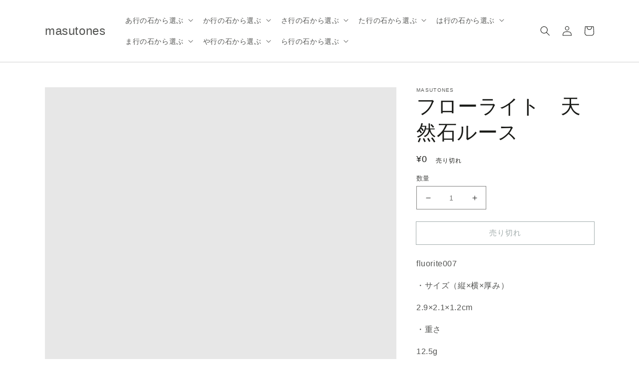

--- FILE ---
content_type: text/html; charset=utf-8
request_url: https://masutones.com/products/fluorite007
body_size: 37027
content:
<!doctype html>
<html class="no-js" lang="ja">
  <head>
    <meta charset="utf-8">
    <meta http-equiv="X-UA-Compatible" content="IE=edge">
    <meta name="viewport" content="width=device-width,initial-scale=1">
    <meta name="theme-color" content="">
    <link rel="canonical" href="https://masutones.com/products/fluorite007">
    <link rel="preconnect" href="https://cdn.shopify.com" crossorigin><title>masutones</title>

    
      <meta name="description" content="fluorite007 ・サイズ（縦×横×厚み） 2.9×2.1×1.2cm ・重さ 12.5g">
    

    

<meta property="og:site_name" content="masutones">
<meta property="og:url" content="https://masutones.com/products/fluorite007">
<meta property="og:title" content="フローライト　天然石ルース">
<meta property="og:type" content="product">
<meta property="og:description" content="fluorite007 ・サイズ（縦×横×厚み） 2.9×2.1×1.2cm ・重さ 12.5g"><meta property="og:image" content="http://masutones.com/cdn/shop/products/fluorite007-1.jpg?v=1673231058">
  <meta property="og:image:secure_url" content="https://masutones.com/cdn/shop/products/fluorite007-1.jpg?v=1673231058">
  <meta property="og:image:width" content="1211">
  <meta property="og:image:height" content="1210"><meta property="og:price:amount" content="0">
  <meta property="og:price:currency" content="JPY"><meta name="twitter:site" content="@masutones"><meta name="twitter:card" content="summary_large_image">
<meta name="twitter:title" content="フローライト　天然石ルース">
<meta name="twitter:description" content="fluorite007 ・サイズ（縦×横×厚み） 2.9×2.1×1.2cm ・重さ 12.5g">


    <script src="//masutones.com/cdn/shop/t/1/assets/global.js?v=152374697807903566411626235630" defer="defer"></script>
    <script>window.performance && window.performance.mark && window.performance.mark('shopify.content_for_header.start');</script><meta id="shopify-digital-wallet" name="shopify-digital-wallet" content="/58226933924/digital_wallets/dialog">
<meta name="shopify-checkout-api-token" content="24924cc0f790e0fc1fdb18b6ba2d1fb2">
<link rel="alternate" type="application/json+oembed" href="https://masutones.com/products/fluorite007.oembed">
<script async="async" src="/checkouts/internal/preloads.js?locale=ja-JP"></script>
<link rel="preconnect" href="https://shop.app" crossorigin="anonymous">
<script async="async" src="https://shop.app/checkouts/internal/preloads.js?locale=ja-JP&shop_id=58226933924" crossorigin="anonymous"></script>
<script id="apple-pay-shop-capabilities" type="application/json">{"shopId":58226933924,"countryCode":"JP","currencyCode":"JPY","merchantCapabilities":["supports3DS"],"merchantId":"gid:\/\/shopify\/Shop\/58226933924","merchantName":"masutones","requiredBillingContactFields":["postalAddress","email"],"requiredShippingContactFields":["postalAddress","email"],"shippingType":"shipping","supportedNetworks":["visa","masterCard","amex","jcb","discover"],"total":{"type":"pending","label":"masutones","amount":"1.00"},"shopifyPaymentsEnabled":true,"supportsSubscriptions":true}</script>
<script id="shopify-features" type="application/json">{"accessToken":"24924cc0f790e0fc1fdb18b6ba2d1fb2","betas":["rich-media-storefront-analytics"],"domain":"masutones.com","predictiveSearch":false,"shopId":58226933924,"locale":"ja"}</script>
<script>var Shopify = Shopify || {};
Shopify.shop = "masutones.myshopify.com";
Shopify.locale = "ja";
Shopify.currency = {"active":"JPY","rate":"1.0"};
Shopify.country = "JP";
Shopify.theme = {"name":"Dawn","id":124836151460,"schema_name":"Dawn","schema_version":"1.0.0","theme_store_id":887,"role":"main"};
Shopify.theme.handle = "null";
Shopify.theme.style = {"id":null,"handle":null};
Shopify.cdnHost = "masutones.com/cdn";
Shopify.routes = Shopify.routes || {};
Shopify.routes.root = "/";</script>
<script type="module">!function(o){(o.Shopify=o.Shopify||{}).modules=!0}(window);</script>
<script>!function(o){function n(){var o=[];function n(){o.push(Array.prototype.slice.apply(arguments))}return n.q=o,n}var t=o.Shopify=o.Shopify||{};t.loadFeatures=n(),t.autoloadFeatures=n()}(window);</script>
<script>
  window.ShopifyPay = window.ShopifyPay || {};
  window.ShopifyPay.apiHost = "shop.app\/pay";
  window.ShopifyPay.redirectState = null;
</script>
<script id="shop-js-analytics" type="application/json">{"pageType":"product"}</script>
<script defer="defer" async type="module" src="//masutones.com/cdn/shopifycloud/shop-js/modules/v2/client.init-shop-cart-sync_CHE6QNUr.ja.esm.js"></script>
<script defer="defer" async type="module" src="//masutones.com/cdn/shopifycloud/shop-js/modules/v2/chunk.common_D98kRh4-.esm.js"></script>
<script defer="defer" async type="module" src="//masutones.com/cdn/shopifycloud/shop-js/modules/v2/chunk.modal_BNwoMci-.esm.js"></script>
<script type="module">
  await import("//masutones.com/cdn/shopifycloud/shop-js/modules/v2/client.init-shop-cart-sync_CHE6QNUr.ja.esm.js");
await import("//masutones.com/cdn/shopifycloud/shop-js/modules/v2/chunk.common_D98kRh4-.esm.js");
await import("//masutones.com/cdn/shopifycloud/shop-js/modules/v2/chunk.modal_BNwoMci-.esm.js");

  window.Shopify.SignInWithShop?.initShopCartSync?.({"fedCMEnabled":true,"windoidEnabled":true});

</script>
<script>
  window.Shopify = window.Shopify || {};
  if (!window.Shopify.featureAssets) window.Shopify.featureAssets = {};
  window.Shopify.featureAssets['shop-js'] = {"shop-cart-sync":["modules/v2/client.shop-cart-sync_Fn6E0AvD.ja.esm.js","modules/v2/chunk.common_D98kRh4-.esm.js","modules/v2/chunk.modal_BNwoMci-.esm.js"],"init-fed-cm":["modules/v2/client.init-fed-cm_sYFpctDP.ja.esm.js","modules/v2/chunk.common_D98kRh4-.esm.js","modules/v2/chunk.modal_BNwoMci-.esm.js"],"shop-toast-manager":["modules/v2/client.shop-toast-manager_Cm6TtnXd.ja.esm.js","modules/v2/chunk.common_D98kRh4-.esm.js","modules/v2/chunk.modal_BNwoMci-.esm.js"],"init-shop-cart-sync":["modules/v2/client.init-shop-cart-sync_CHE6QNUr.ja.esm.js","modules/v2/chunk.common_D98kRh4-.esm.js","modules/v2/chunk.modal_BNwoMci-.esm.js"],"shop-button":["modules/v2/client.shop-button_CZ95wHjv.ja.esm.js","modules/v2/chunk.common_D98kRh4-.esm.js","modules/v2/chunk.modal_BNwoMci-.esm.js"],"init-windoid":["modules/v2/client.init-windoid_BTB72QS9.ja.esm.js","modules/v2/chunk.common_D98kRh4-.esm.js","modules/v2/chunk.modal_BNwoMci-.esm.js"],"shop-cash-offers":["modules/v2/client.shop-cash-offers_BFHBnhKY.ja.esm.js","modules/v2/chunk.common_D98kRh4-.esm.js","modules/v2/chunk.modal_BNwoMci-.esm.js"],"pay-button":["modules/v2/client.pay-button_DTH50Rzq.ja.esm.js","modules/v2/chunk.common_D98kRh4-.esm.js","modules/v2/chunk.modal_BNwoMci-.esm.js"],"init-customer-accounts":["modules/v2/client.init-customer-accounts_BUGn0cIS.ja.esm.js","modules/v2/client.shop-login-button_B-yi3nMN.ja.esm.js","modules/v2/chunk.common_D98kRh4-.esm.js","modules/v2/chunk.modal_BNwoMci-.esm.js"],"avatar":["modules/v2/client.avatar_BTnouDA3.ja.esm.js"],"checkout-modal":["modules/v2/client.checkout-modal_B9SXRRFG.ja.esm.js","modules/v2/chunk.common_D98kRh4-.esm.js","modules/v2/chunk.modal_BNwoMci-.esm.js"],"init-shop-for-new-customer-accounts":["modules/v2/client.init-shop-for-new-customer-accounts_CoX20XDP.ja.esm.js","modules/v2/client.shop-login-button_B-yi3nMN.ja.esm.js","modules/v2/chunk.common_D98kRh4-.esm.js","modules/v2/chunk.modal_BNwoMci-.esm.js"],"init-customer-accounts-sign-up":["modules/v2/client.init-customer-accounts-sign-up_CSeMJfz-.ja.esm.js","modules/v2/client.shop-login-button_B-yi3nMN.ja.esm.js","modules/v2/chunk.common_D98kRh4-.esm.js","modules/v2/chunk.modal_BNwoMci-.esm.js"],"init-shop-email-lookup-coordinator":["modules/v2/client.init-shop-email-lookup-coordinator_DazyVOqY.ja.esm.js","modules/v2/chunk.common_D98kRh4-.esm.js","modules/v2/chunk.modal_BNwoMci-.esm.js"],"shop-follow-button":["modules/v2/client.shop-follow-button_DjSWKMco.ja.esm.js","modules/v2/chunk.common_D98kRh4-.esm.js","modules/v2/chunk.modal_BNwoMci-.esm.js"],"shop-login-button":["modules/v2/client.shop-login-button_B-yi3nMN.ja.esm.js","modules/v2/chunk.common_D98kRh4-.esm.js","modules/v2/chunk.modal_BNwoMci-.esm.js"],"shop-login":["modules/v2/client.shop-login_BdZnYXk6.ja.esm.js","modules/v2/chunk.common_D98kRh4-.esm.js","modules/v2/chunk.modal_BNwoMci-.esm.js"],"lead-capture":["modules/v2/client.lead-capture_emq1eXKF.ja.esm.js","modules/v2/chunk.common_D98kRh4-.esm.js","modules/v2/chunk.modal_BNwoMci-.esm.js"],"payment-terms":["modules/v2/client.payment-terms_CeWs54sX.ja.esm.js","modules/v2/chunk.common_D98kRh4-.esm.js","modules/v2/chunk.modal_BNwoMci-.esm.js"]};
</script>
<script id="__st">var __st={"a":58226933924,"offset":32400,"reqid":"5fda8b48-786b-4566-8b8e-f1b502ee1707-1769629927","pageurl":"masutones.com\/products\/fluorite007","u":"b4d3a25f34b7","p":"product","rtyp":"product","rid":7523561242788};</script>
<script>window.ShopifyPaypalV4VisibilityTracking = true;</script>
<script id="captcha-bootstrap">!function(){'use strict';const t='contact',e='account',n='new_comment',o=[[t,t],['blogs',n],['comments',n],[t,'customer']],c=[[e,'customer_login'],[e,'guest_login'],[e,'recover_customer_password'],[e,'create_customer']],r=t=>t.map((([t,e])=>`form[action*='/${t}']:not([data-nocaptcha='true']) input[name='form_type'][value='${e}']`)).join(','),a=t=>()=>t?[...document.querySelectorAll(t)].map((t=>t.form)):[];function s(){const t=[...o],e=r(t);return a(e)}const i='password',u='form_key',d=['recaptcha-v3-token','g-recaptcha-response','h-captcha-response',i],f=()=>{try{return window.sessionStorage}catch{return}},m='__shopify_v',_=t=>t.elements[u];function p(t,e,n=!1){try{const o=window.sessionStorage,c=JSON.parse(o.getItem(e)),{data:r}=function(t){const{data:e,action:n}=t;return t[m]||n?{data:e,action:n}:{data:t,action:n}}(c);for(const[e,n]of Object.entries(r))t.elements[e]&&(t.elements[e].value=n);n&&o.removeItem(e)}catch(o){console.error('form repopulation failed',{error:o})}}const l='form_type',E='cptcha';function T(t){t.dataset[E]=!0}const w=window,h=w.document,L='Shopify',v='ce_forms',y='captcha';let A=!1;((t,e)=>{const n=(g='f06e6c50-85a8-45c8-87d0-21a2b65856fe',I='https://cdn.shopify.com/shopifycloud/storefront-forms-hcaptcha/ce_storefront_forms_captcha_hcaptcha.v1.5.2.iife.js',D={infoText:'hCaptchaによる保護',privacyText:'プライバシー',termsText:'利用規約'},(t,e,n)=>{const o=w[L][v],c=o.bindForm;if(c)return c(t,g,e,D).then(n);var r;o.q.push([[t,g,e,D],n]),r=I,A||(h.body.append(Object.assign(h.createElement('script'),{id:'captcha-provider',async:!0,src:r})),A=!0)});var g,I,D;w[L]=w[L]||{},w[L][v]=w[L][v]||{},w[L][v].q=[],w[L][y]=w[L][y]||{},w[L][y].protect=function(t,e){n(t,void 0,e),T(t)},Object.freeze(w[L][y]),function(t,e,n,w,h,L){const[v,y,A,g]=function(t,e,n){const i=e?o:[],u=t?c:[],d=[...i,...u],f=r(d),m=r(i),_=r(d.filter((([t,e])=>n.includes(e))));return[a(f),a(m),a(_),s()]}(w,h,L),I=t=>{const e=t.target;return e instanceof HTMLFormElement?e:e&&e.form},D=t=>v().includes(t);t.addEventListener('submit',(t=>{const e=I(t);if(!e)return;const n=D(e)&&!e.dataset.hcaptchaBound&&!e.dataset.recaptchaBound,o=_(e),c=g().includes(e)&&(!o||!o.value);(n||c)&&t.preventDefault(),c&&!n&&(function(t){try{if(!f())return;!function(t){const e=f();if(!e)return;const n=_(t);if(!n)return;const o=n.value;o&&e.removeItem(o)}(t);const e=Array.from(Array(32),(()=>Math.random().toString(36)[2])).join('');!function(t,e){_(t)||t.append(Object.assign(document.createElement('input'),{type:'hidden',name:u})),t.elements[u].value=e}(t,e),function(t,e){const n=f();if(!n)return;const o=[...t.querySelectorAll(`input[type='${i}']`)].map((({name:t})=>t)),c=[...d,...o],r={};for(const[a,s]of new FormData(t).entries())c.includes(a)||(r[a]=s);n.setItem(e,JSON.stringify({[m]:1,action:t.action,data:r}))}(t,e)}catch(e){console.error('failed to persist form',e)}}(e),e.submit())}));const S=(t,e)=>{t&&!t.dataset[E]&&(n(t,e.some((e=>e===t))),T(t))};for(const o of['focusin','change'])t.addEventListener(o,(t=>{const e=I(t);D(e)&&S(e,y())}));const B=e.get('form_key'),M=e.get(l),P=B&&M;t.addEventListener('DOMContentLoaded',(()=>{const t=y();if(P)for(const e of t)e.elements[l].value===M&&p(e,B);[...new Set([...A(),...v().filter((t=>'true'===t.dataset.shopifyCaptcha))])].forEach((e=>S(e,t)))}))}(h,new URLSearchParams(w.location.search),n,t,e,['guest_login'])})(!0,!0)}();</script>
<script integrity="sha256-4kQ18oKyAcykRKYeNunJcIwy7WH5gtpwJnB7kiuLZ1E=" data-source-attribution="shopify.loadfeatures" defer="defer" src="//masutones.com/cdn/shopifycloud/storefront/assets/storefront/load_feature-a0a9edcb.js" crossorigin="anonymous"></script>
<script crossorigin="anonymous" defer="defer" src="//masutones.com/cdn/shopifycloud/storefront/assets/shopify_pay/storefront-65b4c6d7.js?v=20250812"></script>
<script data-source-attribution="shopify.dynamic_checkout.dynamic.init">var Shopify=Shopify||{};Shopify.PaymentButton=Shopify.PaymentButton||{isStorefrontPortableWallets:!0,init:function(){window.Shopify.PaymentButton.init=function(){};var t=document.createElement("script");t.src="https://masutones.com/cdn/shopifycloud/portable-wallets/latest/portable-wallets.ja.js",t.type="module",document.head.appendChild(t)}};
</script>
<script data-source-attribution="shopify.dynamic_checkout.buyer_consent">
  function portableWalletsHideBuyerConsent(e){var t=document.getElementById("shopify-buyer-consent"),n=document.getElementById("shopify-subscription-policy-button");t&&n&&(t.classList.add("hidden"),t.setAttribute("aria-hidden","true"),n.removeEventListener("click",e))}function portableWalletsShowBuyerConsent(e){var t=document.getElementById("shopify-buyer-consent"),n=document.getElementById("shopify-subscription-policy-button");t&&n&&(t.classList.remove("hidden"),t.removeAttribute("aria-hidden"),n.addEventListener("click",e))}window.Shopify?.PaymentButton&&(window.Shopify.PaymentButton.hideBuyerConsent=portableWalletsHideBuyerConsent,window.Shopify.PaymentButton.showBuyerConsent=portableWalletsShowBuyerConsent);
</script>
<script>
  function portableWalletsCleanup(e){e&&e.src&&console.error("Failed to load portable wallets script "+e.src);var t=document.querySelectorAll("shopify-accelerated-checkout .shopify-payment-button__skeleton, shopify-accelerated-checkout-cart .wallet-cart-button__skeleton"),e=document.getElementById("shopify-buyer-consent");for(let e=0;e<t.length;e++)t[e].remove();e&&e.remove()}function portableWalletsNotLoadedAsModule(e){e instanceof ErrorEvent&&"string"==typeof e.message&&e.message.includes("import.meta")&&"string"==typeof e.filename&&e.filename.includes("portable-wallets")&&(window.removeEventListener("error",portableWalletsNotLoadedAsModule),window.Shopify.PaymentButton.failedToLoad=e,"loading"===document.readyState?document.addEventListener("DOMContentLoaded",window.Shopify.PaymentButton.init):window.Shopify.PaymentButton.init())}window.addEventListener("error",portableWalletsNotLoadedAsModule);
</script>

<script type="module" src="https://masutones.com/cdn/shopifycloud/portable-wallets/latest/portable-wallets.ja.js" onError="portableWalletsCleanup(this)" crossorigin="anonymous"></script>
<script nomodule>
  document.addEventListener("DOMContentLoaded", portableWalletsCleanup);
</script>

<link id="shopify-accelerated-checkout-styles" rel="stylesheet" media="screen" href="https://masutones.com/cdn/shopifycloud/portable-wallets/latest/accelerated-checkout-backwards-compat.css" crossorigin="anonymous">
<style id="shopify-accelerated-checkout-cart">
        #shopify-buyer-consent {
  margin-top: 1em;
  display: inline-block;
  width: 100%;
}

#shopify-buyer-consent.hidden {
  display: none;
}

#shopify-subscription-policy-button {
  background: none;
  border: none;
  padding: 0;
  text-decoration: underline;
  font-size: inherit;
  cursor: pointer;
}

#shopify-subscription-policy-button::before {
  box-shadow: none;
}

      </style>
<script id="sections-script" data-sections="main-product,product-recommendations,header,footer" defer="defer" src="//masutones.com/cdn/shop/t/1/compiled_assets/scripts.js?v=33"></script>
<script>window.performance && window.performance.mark && window.performance.mark('shopify.content_for_header.end');</script>


    <style data-shopify>
      
      
      
      
      

      :root {
        --font-body-family: "system_ui", -apple-system, 'Segoe UI', Roboto, 'Helvetica Neue', 'Noto Sans', 'Liberation Sans', Arial, sans-serif, 'Apple Color Emoji', 'Segoe UI Emoji', 'Segoe UI Symbol', 'Noto Color Emoji';
        --font-body-style: normal;
        --font-body-weight: 400;

        --font-heading-family: "system_ui", -apple-system, 'Segoe UI', Roboto, 'Helvetica Neue', 'Noto Sans', 'Liberation Sans', Arial, sans-serif, 'Apple Color Emoji', 'Segoe UI Emoji', 'Segoe UI Symbol', 'Noto Color Emoji';
        --font-heading-style: normal;
        --font-heading-weight: 400;

        --color-base-text: #1A1B18;
        --color-base-text-rgb: 26, 27, 24;
        --color-base-background-1: #FFFFFF;
        --color-base-background-1-rgb: 255, 255, 255;
        --color-base-background-2: #FAF1E9;
        --color-base-background-2-rgb: 250, 241, 233;
        --color-base-solid-button-labels: #FFFFFF;
        --color-base-solid-button-labels-rgb: 255, 255, 255;
        --color-base-outline-button-labels: #445958;
        --color-base-outline-button-labels-rgb: 68, 89, 88;
        --color-base-accent-1: #445958;
        --color-base-accent-1-rgb: 68, 89, 88;
        --color-base-accent-2: #9D572C;
        --color-base-accent-2-rgb: 157, 87, 44;

        --color-base-text-opacity-10-percent: #e8e8e8;
        --color-base-text-opacity-20-percent: #d1d1d1;
        --color-base-text-opacity-55-percent: #818280;
        --color-base-text-opacity-85-percent: #3c3d3b;
        --color-base-accent-1-opacity-10-percent: #eceeee;
        --color-base-accent-2-opacity-10-percent: #f5eeea;
      }

      *,
      *::before,
      *::after {
        box-sizing: inherit;
      }

      html {
        box-sizing: border-box;
        font-size: 62.5%;
        height: 100%;
      }

      body {
        display: grid;
        grid-template-rows: auto auto 1fr auto;
        grid-template-columns: 100%;
        min-height: 100%;
        margin: 0;
        font-size: 1.5rem;
        letter-spacing: 0.06rem;
        line-height: 1.8;
        font-family: var(--font-body-family);
        font-style: var(--font-body-style);
        font-weight: var(--font-body-weight);
      }

      @media screen and (min-width: 750px) {
        body {
          font-size: 1.6rem;
        }
      }
    </style>

    <link href="//masutones.com/cdn/shop/t/1/assets/base.css?v=143517813796731307331626235614" rel="stylesheet" type="text/css" media="all" />
<script>document.documentElement.className = document.documentElement.className.replace('no-js', 'js');</script>
  <link href="https://monorail-edge.shopifysvc.com" rel="dns-prefetch">
<script>(function(){if ("sendBeacon" in navigator && "performance" in window) {try {var session_token_from_headers = performance.getEntriesByType('navigation')[0].serverTiming.find(x => x.name == '_s').description;} catch {var session_token_from_headers = undefined;}var session_cookie_matches = document.cookie.match(/_shopify_s=([^;]*)/);var session_token_from_cookie = session_cookie_matches && session_cookie_matches.length === 2 ? session_cookie_matches[1] : "";var session_token = session_token_from_headers || session_token_from_cookie || "";function handle_abandonment_event(e) {var entries = performance.getEntries().filter(function(entry) {return /monorail-edge.shopifysvc.com/.test(entry.name);});if (!window.abandonment_tracked && entries.length === 0) {window.abandonment_tracked = true;var currentMs = Date.now();var navigation_start = performance.timing.navigationStart;var payload = {shop_id: 58226933924,url: window.location.href,navigation_start,duration: currentMs - navigation_start,session_token,page_type: "product"};window.navigator.sendBeacon("https://monorail-edge.shopifysvc.com/v1/produce", JSON.stringify({schema_id: "online_store_buyer_site_abandonment/1.1",payload: payload,metadata: {event_created_at_ms: currentMs,event_sent_at_ms: currentMs}}));}}window.addEventListener('pagehide', handle_abandonment_event);}}());</script>
<script id="web-pixels-manager-setup">(function e(e,d,r,n,o){if(void 0===o&&(o={}),!Boolean(null===(a=null===(i=window.Shopify)||void 0===i?void 0:i.analytics)||void 0===a?void 0:a.replayQueue)){var i,a;window.Shopify=window.Shopify||{};var t=window.Shopify;t.analytics=t.analytics||{};var s=t.analytics;s.replayQueue=[],s.publish=function(e,d,r){return s.replayQueue.push([e,d,r]),!0};try{self.performance.mark("wpm:start")}catch(e){}var l=function(){var e={modern:/Edge?\/(1{2}[4-9]|1[2-9]\d|[2-9]\d{2}|\d{4,})\.\d+(\.\d+|)|Firefox\/(1{2}[4-9]|1[2-9]\d|[2-9]\d{2}|\d{4,})\.\d+(\.\d+|)|Chrom(ium|e)\/(9{2}|\d{3,})\.\d+(\.\d+|)|(Maci|X1{2}).+ Version\/(15\.\d+|(1[6-9]|[2-9]\d|\d{3,})\.\d+)([,.]\d+|)( \(\w+\)|)( Mobile\/\w+|) Safari\/|Chrome.+OPR\/(9{2}|\d{3,})\.\d+\.\d+|(CPU[ +]OS|iPhone[ +]OS|CPU[ +]iPhone|CPU IPhone OS|CPU iPad OS)[ +]+(15[._]\d+|(1[6-9]|[2-9]\d|\d{3,})[._]\d+)([._]\d+|)|Android:?[ /-](13[3-9]|1[4-9]\d|[2-9]\d{2}|\d{4,})(\.\d+|)(\.\d+|)|Android.+Firefox\/(13[5-9]|1[4-9]\d|[2-9]\d{2}|\d{4,})\.\d+(\.\d+|)|Android.+Chrom(ium|e)\/(13[3-9]|1[4-9]\d|[2-9]\d{2}|\d{4,})\.\d+(\.\d+|)|SamsungBrowser\/([2-9]\d|\d{3,})\.\d+/,legacy:/Edge?\/(1[6-9]|[2-9]\d|\d{3,})\.\d+(\.\d+|)|Firefox\/(5[4-9]|[6-9]\d|\d{3,})\.\d+(\.\d+|)|Chrom(ium|e)\/(5[1-9]|[6-9]\d|\d{3,})\.\d+(\.\d+|)([\d.]+$|.*Safari\/(?![\d.]+ Edge\/[\d.]+$))|(Maci|X1{2}).+ Version\/(10\.\d+|(1[1-9]|[2-9]\d|\d{3,})\.\d+)([,.]\d+|)( \(\w+\)|)( Mobile\/\w+|) Safari\/|Chrome.+OPR\/(3[89]|[4-9]\d|\d{3,})\.\d+\.\d+|(CPU[ +]OS|iPhone[ +]OS|CPU[ +]iPhone|CPU IPhone OS|CPU iPad OS)[ +]+(10[._]\d+|(1[1-9]|[2-9]\d|\d{3,})[._]\d+)([._]\d+|)|Android:?[ /-](13[3-9]|1[4-9]\d|[2-9]\d{2}|\d{4,})(\.\d+|)(\.\d+|)|Mobile Safari.+OPR\/([89]\d|\d{3,})\.\d+\.\d+|Android.+Firefox\/(13[5-9]|1[4-9]\d|[2-9]\d{2}|\d{4,})\.\d+(\.\d+|)|Android.+Chrom(ium|e)\/(13[3-9]|1[4-9]\d|[2-9]\d{2}|\d{4,})\.\d+(\.\d+|)|Android.+(UC? ?Browser|UCWEB|U3)[ /]?(15\.([5-9]|\d{2,})|(1[6-9]|[2-9]\d|\d{3,})\.\d+)\.\d+|SamsungBrowser\/(5\.\d+|([6-9]|\d{2,})\.\d+)|Android.+MQ{2}Browser\/(14(\.(9|\d{2,})|)|(1[5-9]|[2-9]\d|\d{3,})(\.\d+|))(\.\d+|)|K[Aa][Ii]OS\/(3\.\d+|([4-9]|\d{2,})\.\d+)(\.\d+|)/},d=e.modern,r=e.legacy,n=navigator.userAgent;return n.match(d)?"modern":n.match(r)?"legacy":"unknown"}(),u="modern"===l?"modern":"legacy",c=(null!=n?n:{modern:"",legacy:""})[u],f=function(e){return[e.baseUrl,"/wpm","/b",e.hashVersion,"modern"===e.buildTarget?"m":"l",".js"].join("")}({baseUrl:d,hashVersion:r,buildTarget:u}),m=function(e){var d=e.version,r=e.bundleTarget,n=e.surface,o=e.pageUrl,i=e.monorailEndpoint;return{emit:function(e){var a=e.status,t=e.errorMsg,s=(new Date).getTime(),l=JSON.stringify({metadata:{event_sent_at_ms:s},events:[{schema_id:"web_pixels_manager_load/3.1",payload:{version:d,bundle_target:r,page_url:o,status:a,surface:n,error_msg:t},metadata:{event_created_at_ms:s}}]});if(!i)return console&&console.warn&&console.warn("[Web Pixels Manager] No Monorail endpoint provided, skipping logging."),!1;try{return self.navigator.sendBeacon.bind(self.navigator)(i,l)}catch(e){}var u=new XMLHttpRequest;try{return u.open("POST",i,!0),u.setRequestHeader("Content-Type","text/plain"),u.send(l),!0}catch(e){return console&&console.warn&&console.warn("[Web Pixels Manager] Got an unhandled error while logging to Monorail."),!1}}}}({version:r,bundleTarget:l,surface:e.surface,pageUrl:self.location.href,monorailEndpoint:e.monorailEndpoint});try{o.browserTarget=l,function(e){var d=e.src,r=e.async,n=void 0===r||r,o=e.onload,i=e.onerror,a=e.sri,t=e.scriptDataAttributes,s=void 0===t?{}:t,l=document.createElement("script"),u=document.querySelector("head"),c=document.querySelector("body");if(l.async=n,l.src=d,a&&(l.integrity=a,l.crossOrigin="anonymous"),s)for(var f in s)if(Object.prototype.hasOwnProperty.call(s,f))try{l.dataset[f]=s[f]}catch(e){}if(o&&l.addEventListener("load",o),i&&l.addEventListener("error",i),u)u.appendChild(l);else{if(!c)throw new Error("Did not find a head or body element to append the script");c.appendChild(l)}}({src:f,async:!0,onload:function(){if(!function(){var e,d;return Boolean(null===(d=null===(e=window.Shopify)||void 0===e?void 0:e.analytics)||void 0===d?void 0:d.initialized)}()){var d=window.webPixelsManager.init(e)||void 0;if(d){var r=window.Shopify.analytics;r.replayQueue.forEach((function(e){var r=e[0],n=e[1],o=e[2];d.publishCustomEvent(r,n,o)})),r.replayQueue=[],r.publish=d.publishCustomEvent,r.visitor=d.visitor,r.initialized=!0}}},onerror:function(){return m.emit({status:"failed",errorMsg:"".concat(f," has failed to load")})},sri:function(e){var d=/^sha384-[A-Za-z0-9+/=]+$/;return"string"==typeof e&&d.test(e)}(c)?c:"",scriptDataAttributes:o}),m.emit({status:"loading"})}catch(e){m.emit({status:"failed",errorMsg:(null==e?void 0:e.message)||"Unknown error"})}}})({shopId: 58226933924,storefrontBaseUrl: "https://masutones.com",extensionsBaseUrl: "https://extensions.shopifycdn.com/cdn/shopifycloud/web-pixels-manager",monorailEndpoint: "https://monorail-edge.shopifysvc.com/unstable/produce_batch",surface: "storefront-renderer",enabledBetaFlags: ["2dca8a86"],webPixelsConfigList: [{"id":"shopify-app-pixel","configuration":"{}","eventPayloadVersion":"v1","runtimeContext":"STRICT","scriptVersion":"0450","apiClientId":"shopify-pixel","type":"APP","privacyPurposes":["ANALYTICS","MARKETING"]},{"id":"shopify-custom-pixel","eventPayloadVersion":"v1","runtimeContext":"LAX","scriptVersion":"0450","apiClientId":"shopify-pixel","type":"CUSTOM","privacyPurposes":["ANALYTICS","MARKETING"]}],isMerchantRequest: false,initData: {"shop":{"name":"masutones","paymentSettings":{"currencyCode":"JPY"},"myshopifyDomain":"masutones.myshopify.com","countryCode":"JP","storefrontUrl":"https:\/\/masutones.com"},"customer":null,"cart":null,"checkout":null,"productVariants":[{"price":{"amount":0.0,"currencyCode":"JPY"},"product":{"title":"フローライト　天然石ルース","vendor":"masutones","id":"7523561242788","untranslatedTitle":"フローライト　天然石ルース","url":"\/products\/fluorite007","type":"天然石ルース"},"id":"43081364570276","image":{"src":"\/\/masutones.com\/cdn\/shop\/products\/fluorite007-1.jpg?v=1673231058"},"sku":"fluorite007","title":"Default Title","untranslatedTitle":"Default Title"}],"purchasingCompany":null},},"https://masutones.com/cdn","fcfee988w5aeb613cpc8e4bc33m6693e112",{"modern":"","legacy":""},{"shopId":"58226933924","storefrontBaseUrl":"https:\/\/masutones.com","extensionBaseUrl":"https:\/\/extensions.shopifycdn.com\/cdn\/shopifycloud\/web-pixels-manager","surface":"storefront-renderer","enabledBetaFlags":"[\"2dca8a86\"]","isMerchantRequest":"false","hashVersion":"fcfee988w5aeb613cpc8e4bc33m6693e112","publish":"custom","events":"[[\"page_viewed\",{}],[\"product_viewed\",{\"productVariant\":{\"price\":{\"amount\":0.0,\"currencyCode\":\"JPY\"},\"product\":{\"title\":\"フローライト　天然石ルース\",\"vendor\":\"masutones\",\"id\":\"7523561242788\",\"untranslatedTitle\":\"フローライト　天然石ルース\",\"url\":\"\/products\/fluorite007\",\"type\":\"天然石ルース\"},\"id\":\"43081364570276\",\"image\":{\"src\":\"\/\/masutones.com\/cdn\/shop\/products\/fluorite007-1.jpg?v=1673231058\"},\"sku\":\"fluorite007\",\"title\":\"Default Title\",\"untranslatedTitle\":\"Default Title\"}}]]"});</script><script>
  window.ShopifyAnalytics = window.ShopifyAnalytics || {};
  window.ShopifyAnalytics.meta = window.ShopifyAnalytics.meta || {};
  window.ShopifyAnalytics.meta.currency = 'JPY';
  var meta = {"product":{"id":7523561242788,"gid":"gid:\/\/shopify\/Product\/7523561242788","vendor":"masutones","type":"天然石ルース","handle":"fluorite007","variants":[{"id":43081364570276,"price":0,"name":"フローライト　天然石ルース","public_title":null,"sku":"fluorite007"}],"remote":false},"page":{"pageType":"product","resourceType":"product","resourceId":7523561242788,"requestId":"5fda8b48-786b-4566-8b8e-f1b502ee1707-1769629927"}};
  for (var attr in meta) {
    window.ShopifyAnalytics.meta[attr] = meta[attr];
  }
</script>
<script class="analytics">
  (function () {
    var customDocumentWrite = function(content) {
      var jquery = null;

      if (window.jQuery) {
        jquery = window.jQuery;
      } else if (window.Checkout && window.Checkout.$) {
        jquery = window.Checkout.$;
      }

      if (jquery) {
        jquery('body').append(content);
      }
    };

    var hasLoggedConversion = function(token) {
      if (token) {
        return document.cookie.indexOf('loggedConversion=' + token) !== -1;
      }
      return false;
    }

    var setCookieIfConversion = function(token) {
      if (token) {
        var twoMonthsFromNow = new Date(Date.now());
        twoMonthsFromNow.setMonth(twoMonthsFromNow.getMonth() + 2);

        document.cookie = 'loggedConversion=' + token + '; expires=' + twoMonthsFromNow;
      }
    }

    var trekkie = window.ShopifyAnalytics.lib = window.trekkie = window.trekkie || [];
    if (trekkie.integrations) {
      return;
    }
    trekkie.methods = [
      'identify',
      'page',
      'ready',
      'track',
      'trackForm',
      'trackLink'
    ];
    trekkie.factory = function(method) {
      return function() {
        var args = Array.prototype.slice.call(arguments);
        args.unshift(method);
        trekkie.push(args);
        return trekkie;
      };
    };
    for (var i = 0; i < trekkie.methods.length; i++) {
      var key = trekkie.methods[i];
      trekkie[key] = trekkie.factory(key);
    }
    trekkie.load = function(config) {
      trekkie.config = config || {};
      trekkie.config.initialDocumentCookie = document.cookie;
      var first = document.getElementsByTagName('script')[0];
      var script = document.createElement('script');
      script.type = 'text/javascript';
      script.onerror = function(e) {
        var scriptFallback = document.createElement('script');
        scriptFallback.type = 'text/javascript';
        scriptFallback.onerror = function(error) {
                var Monorail = {
      produce: function produce(monorailDomain, schemaId, payload) {
        var currentMs = new Date().getTime();
        var event = {
          schema_id: schemaId,
          payload: payload,
          metadata: {
            event_created_at_ms: currentMs,
            event_sent_at_ms: currentMs
          }
        };
        return Monorail.sendRequest("https://" + monorailDomain + "/v1/produce", JSON.stringify(event));
      },
      sendRequest: function sendRequest(endpointUrl, payload) {
        // Try the sendBeacon API
        if (window && window.navigator && typeof window.navigator.sendBeacon === 'function' && typeof window.Blob === 'function' && !Monorail.isIos12()) {
          var blobData = new window.Blob([payload], {
            type: 'text/plain'
          });

          if (window.navigator.sendBeacon(endpointUrl, blobData)) {
            return true;
          } // sendBeacon was not successful

        } // XHR beacon

        var xhr = new XMLHttpRequest();

        try {
          xhr.open('POST', endpointUrl);
          xhr.setRequestHeader('Content-Type', 'text/plain');
          xhr.send(payload);
        } catch (e) {
          console.log(e);
        }

        return false;
      },
      isIos12: function isIos12() {
        return window.navigator.userAgent.lastIndexOf('iPhone; CPU iPhone OS 12_') !== -1 || window.navigator.userAgent.lastIndexOf('iPad; CPU OS 12_') !== -1;
      }
    };
    Monorail.produce('monorail-edge.shopifysvc.com',
      'trekkie_storefront_load_errors/1.1',
      {shop_id: 58226933924,
      theme_id: 124836151460,
      app_name: "storefront",
      context_url: window.location.href,
      source_url: "//masutones.com/cdn/s/trekkie.storefront.a804e9514e4efded663580eddd6991fcc12b5451.min.js"});

        };
        scriptFallback.async = true;
        scriptFallback.src = '//masutones.com/cdn/s/trekkie.storefront.a804e9514e4efded663580eddd6991fcc12b5451.min.js';
        first.parentNode.insertBefore(scriptFallback, first);
      };
      script.async = true;
      script.src = '//masutones.com/cdn/s/trekkie.storefront.a804e9514e4efded663580eddd6991fcc12b5451.min.js';
      first.parentNode.insertBefore(script, first);
    };
    trekkie.load(
      {"Trekkie":{"appName":"storefront","development":false,"defaultAttributes":{"shopId":58226933924,"isMerchantRequest":null,"themeId":124836151460,"themeCityHash":"971466239992419750","contentLanguage":"ja","currency":"JPY","eventMetadataId":"3fa586ac-14d1-48ff-8e9e-eb1a3fd03664"},"isServerSideCookieWritingEnabled":true,"monorailRegion":"shop_domain","enabledBetaFlags":["65f19447","b5387b81"]},"Session Attribution":{},"S2S":{"facebookCapiEnabled":false,"source":"trekkie-storefront-renderer","apiClientId":580111}}
    );

    var loaded = false;
    trekkie.ready(function() {
      if (loaded) return;
      loaded = true;

      window.ShopifyAnalytics.lib = window.trekkie;

      var originalDocumentWrite = document.write;
      document.write = customDocumentWrite;
      try { window.ShopifyAnalytics.merchantGoogleAnalytics.call(this); } catch(error) {};
      document.write = originalDocumentWrite;

      window.ShopifyAnalytics.lib.page(null,{"pageType":"product","resourceType":"product","resourceId":7523561242788,"requestId":"5fda8b48-786b-4566-8b8e-f1b502ee1707-1769629927","shopifyEmitted":true});

      var match = window.location.pathname.match(/checkouts\/(.+)\/(thank_you|post_purchase)/)
      var token = match? match[1]: undefined;
      if (!hasLoggedConversion(token)) {
        setCookieIfConversion(token);
        window.ShopifyAnalytics.lib.track("Viewed Product",{"currency":"JPY","variantId":43081364570276,"productId":7523561242788,"productGid":"gid:\/\/shopify\/Product\/7523561242788","name":"フローライト　天然石ルース","price":"0","sku":"fluorite007","brand":"masutones","variant":null,"category":"天然石ルース","nonInteraction":true,"remote":false},undefined,undefined,{"shopifyEmitted":true});
      window.ShopifyAnalytics.lib.track("monorail:\/\/trekkie_storefront_viewed_product\/1.1",{"currency":"JPY","variantId":43081364570276,"productId":7523561242788,"productGid":"gid:\/\/shopify\/Product\/7523561242788","name":"フローライト　天然石ルース","price":"0","sku":"fluorite007","brand":"masutones","variant":null,"category":"天然石ルース","nonInteraction":true,"remote":false,"referer":"https:\/\/masutones.com\/products\/fluorite007"});
      }
    });


        var eventsListenerScript = document.createElement('script');
        eventsListenerScript.async = true;
        eventsListenerScript.src = "//masutones.com/cdn/shopifycloud/storefront/assets/shop_events_listener-3da45d37.js";
        document.getElementsByTagName('head')[0].appendChild(eventsListenerScript);

})();</script>
<script
  defer
  src="https://masutones.com/cdn/shopifycloud/perf-kit/shopify-perf-kit-3.1.0.min.js"
  data-application="storefront-renderer"
  data-shop-id="58226933924"
  data-render-region="gcp-us-east1"
  data-page-type="product"
  data-theme-instance-id="124836151460"
  data-theme-name="Dawn"
  data-theme-version="1.0.0"
  data-monorail-region="shop_domain"
  data-resource-timing-sampling-rate="10"
  data-shs="true"
  data-shs-beacon="true"
  data-shs-export-with-fetch="true"
  data-shs-logs-sample-rate="1"
  data-shs-beacon-endpoint="https://masutones.com/api/collect"
></script>
</head>

  <body>
    <a class="skip-to-content-link button visually-hidden" href="#MainContent">
      コンテンツに進む
    </a>

    <div id="shopify-section-announcement-bar" class="shopify-section">
</div>
    <div id="shopify-section-header" class="shopify-section"><link rel="stylesheet" href="//masutones.com/cdn/shop/t/1/assets/component-list-menu.css?v=125951855371068065091626235621" media="print" onload="this.media='all'">
<link rel="stylesheet" href="//masutones.com/cdn/shop/t/1/assets/component-search.css?v=167115570631985863841626235626" media="print" onload="this.media='all'">
<link rel="stylesheet" href="//masutones.com/cdn/shop/t/1/assets/component-menu-drawer.css?v=11449572575869075951626235623" media="print" onload="this.media='all'">
<link rel="stylesheet" href="//masutones.com/cdn/shop/t/1/assets/component-cart-notification.css?v=126136489135610739791626235618" media="print" onload="this.media='all'">

<noscript><link href="//masutones.com/cdn/shop/t/1/assets/component-list-menu.css?v=125951855371068065091626235621" rel="stylesheet" type="text/css" media="all" /></noscript>
<noscript><link href="//masutones.com/cdn/shop/t/1/assets/component-search.css?v=167115570631985863841626235626" rel="stylesheet" type="text/css" media="all" /></noscript>
<noscript><link href="//masutones.com/cdn/shop/t/1/assets/component-menu-drawer.css?v=11449572575869075951626235623" rel="stylesheet" type="text/css" media="all" /></noscript>
<noscript><link href="//masutones.com/cdn/shop/t/1/assets/component-cart-notification.css?v=126136489135610739791626235618" rel="stylesheet" type="text/css" media="all" /></noscript>

<style>
  header-drawer {
    justify-self: start;
    margin-left: -1.2rem;
  }

  @media screen and (min-width: 990px) {
    header-drawer {
      display: none;
    }
  }

  .menu-drawer-container {
    display: flex;
  }

  .list-menu {
    list-style: none;
    padding: 0;
    margin: 0;
  }

  .list-menu--inline {
    display: inline-flex;
    flex-wrap: wrap;
  }

  summary.list-menu__item {
    padding-right: 2.7rem;
  }

  .list-menu__item {
    display: flex;
    align-items: center;
    line-height: 1.3;
  }

  .list-menu__item--link {
    text-decoration: none;
    padding-bottom: 1rem;
    padding-top: 1rem;
    line-height: 1.8;
  }

  @media screen and (min-width: 750px) {
    .list-menu__item--link {
      padding-bottom: 0.5rem;
      padding-top: 0.5rem;
    }
  }
</style>

<script src="//masutones.com/cdn/shop/t/1/assets/details-disclosure.js?v=113893937730261782131626235629" defer="defer"></script>
<script src="//masutones.com/cdn/shop/t/1/assets/details-modal.js?v=42478746482685278681626235629" defer="defer"></script>

<svg xmlns="http://www.w3.org/2000/svg" class="hidden">
  <symbol id="icon-search" viewbox="0 0 18 19" fill="none">
    <path fill-rule="evenodd" clip-rule="evenodd" d="M11.03 11.68A5.784 5.784 0 112.85 3.5a5.784 5.784 0 018.18 8.18zm.26 1.12a6.78 6.78 0 11.72-.7l5.4 5.4a.5.5 0 11-.71.7l-5.41-5.4z" fill="currentColor"/>
  </symbol>

  <symbol id="icon-close" class="icon icon-close" fill="none" viewBox="0 0 18 17">
    <path d="M.865 15.978a.5.5 0 00.707.707l7.433-7.431 7.579 7.282a.501.501 0 00.846-.37.5.5 0 00-.153-.351L9.712 8.546l7.417-7.416a.5.5 0 10-.707-.708L8.991 7.853 1.413.573a.5.5 0 10-.693.72l7.563 7.268-7.418 7.417z" fill="currentColor">
  </symbol>
</svg>
<sticky-header class="header-wrapper header-wrapper--border-bottom">
  <header class="header header--middle-left page-width header--has-menu"><header-drawer>
        <details class="menu-drawer-container">
          <summary class="header__icon header__icon--menu header__icon--summary link link--text focus-inset" aria-label="メニュー">
            <span>
              <svg xmlns="http://www.w3.org/2000/svg" aria-hidden="true" focusable="false" role="presentation" class="icon icon-hamburger" fill="none" viewBox="0 0 18 16">
  <path d="M1 .5a.5.5 0 100 1h15.71a.5.5 0 000-1H1zM.5 8a.5.5 0 01.5-.5h15.71a.5.5 0 010 1H1A.5.5 0 01.5 8zm0 7a.5.5 0 01.5-.5h15.71a.5.5 0 010 1H1a.5.5 0 01-.5-.5z" fill="currentColor">
</svg>

              <svg xmlns="http://www.w3.org/2000/svg" aria-hidden="true" focusable="false" role="presentation" class="icon icon-close" fill="none" viewBox="0 0 18 17">
  <path d="M.865 15.978a.5.5 0 00.707.707l7.433-7.431 7.579 7.282a.501.501 0 00.846-.37.5.5 0 00-.153-.351L9.712 8.546l7.417-7.416a.5.5 0 10-.707-.708L8.991 7.853 1.413.573a.5.5 0 10-.693.72l7.563 7.268-7.418 7.417z" fill="currentColor">
</svg>

            </span>
          </summary>
          <div id="menu-drawer" class="menu-drawer motion-reduce" tabindex="-1">
            <div class="menu-drawer__inner-container">
              <div class="menu-drawer__navigation-container">
                <nav class="menu-drawer__navigation">
                  <ul class="menu-drawer__menu list-menu" role="list"><li><details>
                            <summary class="menu-drawer__menu-item list-menu__item link link--text focus-inset">
                              あ行の石から選ぶ
                              <svg viewBox="0 0 14 10" fill="none" aria-hidden="true" focusable="false" role="presentation" class="icon icon-arrow" xmlns="http://www.w3.org/2000/svg">
  <path fill-rule="evenodd" clip-rule="evenodd" d="M8.537.808a.5.5 0 01.817-.162l4 4a.5.5 0 010 .708l-4 4a.5.5 0 11-.708-.708L11.793 5.5H1a.5.5 0 010-1h10.793L8.646 1.354a.5.5 0 01-.109-.546z" fill="currentColor">
</svg>

                              <svg aria-hidden="true" focusable="false" role="presentation" class="icon icon-caret" viewBox="0 0 10 6">
  <path fill-rule="evenodd" clip-rule="evenodd" d="M9.354.646a.5.5 0 00-.708 0L5 4.293 1.354.646a.5.5 0 00-.708.708l4 4a.5.5 0 00.708 0l4-4a.5.5 0 000-.708z" fill="currentColor">
</svg>

                            </summary>
                            <div id="link-あ行の石から選ぶ" class="menu-drawer__submenu motion-reduce" tabindex="-1">
                              <div class="menu-drawer__inner-submenu">
                                <button class="menu-drawer__close-button link link--text focus-inset" aria-expanded="true">
                                  <svg viewBox="0 0 14 10" fill="none" aria-hidden="true" focusable="false" role="presentation" class="icon icon-arrow" xmlns="http://www.w3.org/2000/svg">
  <path fill-rule="evenodd" clip-rule="evenodd" d="M8.537.808a.5.5 0 01.817-.162l4 4a.5.5 0 010 .708l-4 4a.5.5 0 11-.708-.708L11.793 5.5H1a.5.5 0 010-1h10.793L8.646 1.354a.5.5 0 01-.109-.546z" fill="currentColor">
</svg>

                                  あ行の石から選ぶ
                                </button>
                                <ul class="menu-drawer__menu list-menu" role="list" tabindex="-1"><li><a href="/collections/%E3%82%A2%E3%83%BC%E3%83%86%E3%82%A3%E3%82%B9%E3%83%86%E3%82%A3%E3%83%83%E3%82%AF%E3%82%B8%E3%83%A3%E3%82%B9%E3%83%91%E3%83%BC" class="menu-drawer__menu-item link link--text list-menu__item focus-inset">
                                          アーティスティックジャスパー
                                        </a></li><li><a href="/collections/%E3%82%A2%E3%82%A4%E3%82%AA%E3%83%A9%E3%82%A4%E3%83%88%E3%82%B5%E3%83%B3%E3%82%B9%E3%83%88%E3%83%BC%E3%83%B3" class="menu-drawer__menu-item link link--text list-menu__item focus-inset">
                                          アイオライトサンストーン
                                        </a></li><li><a href="/collections/%E3%82%A2%E3%82%AF%E3%82%A2%E3%83%9E%E3%83%AA%E3%83%B3" class="menu-drawer__menu-item link link--text list-menu__item focus-inset">
                                          アクアマリン
                                        </a></li><li><a href="/collections/%E3%82%A2%E3%82%AF%E3%83%81%E3%83%8E%E3%83%A9%E3%82%A4%E3%83%88%E3%82%A4%E3%83%B3%E3%82%AF%E3%82%A9%E3%83%BC%E3%83%84" class="menu-drawer__menu-item link link--text list-menu__item focus-inset">
                                          アクチノライトインクォーツ
                                        </a></li><li><a href="/collections/%E3%82%A2%E3%82%B2%E3%83%BC%E3%83%88" class="menu-drawer__menu-item link link--text list-menu__item focus-inset">
                                          アゲート
                                        </a></li><li><a href="/collections/%E3%82%A2%E3%82%B9%E3%83%88%E3%83%AD%E3%83%95%E3%82%A3%E3%83%A9%E3%82%A4%E3%83%88" class="menu-drawer__menu-item link link--text list-menu__item focus-inset">
                                          アストロフィライト
                                        </a></li><li><a href="/collections/%E3%82%A2%E3%82%BA%E3%83%90%E3%83%A9%E3%82%A4%E3%83%88%E3%82%B8%E3%83%A3%E3%82%B9%E3%83%91%E3%83%BC" class="menu-drawer__menu-item link link--text list-menu__item focus-inset">
                                          アズバライトジャスパー
                                        </a></li><li><a href="/collections/%E3%82%A2%E3%82%BA%E3%83%AD%E3%83%9E%E3%83%A9%E3%82%AB%E3%82%A4%E3%83%88" class="menu-drawer__menu-item link link--text list-menu__item focus-inset">
                                          アズロマラカイト
                                        </a></li><li><a href="/collections/%E3%82%A2%E3%83%88%E3%83%A9%E3%83%B3%E3%83%86%E3%82%A3%E3%82%B5%E3%82%A4%E3%83%88" class="menu-drawer__menu-item link link--text list-menu__item focus-inset">
                                          アトランティサイト
                                        </a></li><li><a href="/collections/%E3%82%A2%E3%83%90%E3%83%AD%E3%83%B3%E3%82%B7%E3%82%A7%E3%83%AB" class="menu-drawer__menu-item link link--text list-menu__item focus-inset">
                                          アバロンシェル
                                        </a></li><li><a href="/collections/%E3%82%A2%E3%83%9E%E3%82%BE%E3%83%8A%E3%82%A4%E3%83%88" class="menu-drawer__menu-item link link--text list-menu__item focus-inset">
                                          アマゾナイト
                                        </a></li><li><a href="/collections/%E3%82%A2%E3%83%A1%E3%82%B8%E3%82%B9%E3%83%88" class="menu-drawer__menu-item link link--text list-menu__item focus-inset">
                                          アメジスト
                                        </a></li><li><a href="/collections/%E3%82%A2%E3%83%A9%E3%82%B4%E3%83%8A%E3%82%A4%E3%83%88" class="menu-drawer__menu-item link link--text list-menu__item focus-inset">
                                          アラゴナイト
                                        </a></li><li><a href="/collections/%E3%82%A2%E3%83%B3%E3%83%90%E3%83%BC" class="menu-drawer__menu-item link link--text list-menu__item focus-inset">
                                          アンバー
                                        </a></li><li><a href="/collections/%E3%82%A2%E3%83%B3%E3%83%A2%E3%83%8A%E3%82%A4%E3%83%88" class="menu-drawer__menu-item link link--text list-menu__item focus-inset">
                                          アンモナイト
                                        </a></li><li><a href="/collections/%E3%82%A2%E3%83%B3%E3%83%A2%E3%83%A9%E3%82%A4%E3%83%88" class="menu-drawer__menu-item link link--text list-menu__item focus-inset">
                                          アンモライト
                                        </a></li><li><a href="/collections/%E3%82%A2%E3%83%BC%E3%83%86%E3%82%A3%E3%82%B9%E3%83%86%E3%82%A3%E3%83%83%E3%82%AF%E3%82%B8%E3%83%A3%E3%82%B9%E3%83%91%E3%83%BC" class="menu-drawer__menu-item link link--text list-menu__item focus-inset">
                                          アーティスティックジャスパー
                                        </a></li><li><a href="/collections/%E3%82%A4%E3%82%A8%E3%83%AD%E3%83%BC%E3%82%A2%E3%82%A4%E3%82%A2%E3%82%B2%E3%83%BC%E3%83%88" class="menu-drawer__menu-item link link--text list-menu__item focus-inset">
                                          イエローアイアゲート
                                        </a></li><li><a href="/collections/%E3%82%A4%E3%83%AA%E3%82%B9%E3%82%A2%E3%82%B2%E3%83%BC%E3%83%88" class="menu-drawer__menu-item link link--text list-menu__item focus-inset">
                                          イリスアゲート
                                        </a></li><li><a href="/collections/%E3%82%A6%E3%82%A3%E3%83%AC%E3%83%9E%E3%82%A4%E3%83%88" class="menu-drawer__menu-item link link--text list-menu__item focus-inset">
                                          ウィレマイト
                                        </a></li><li><a href="/collections/%E3%82%A6%E3%82%A7%E3%83%BC%E3%83%96%E3%83%89%E3%83%AD%E3%83%9E%E3%82%A4%E3%83%88" class="menu-drawer__menu-item link link--text list-menu__item focus-inset">
                                          ウェーブドロマイト
                                        </a></li><li><a href="/collections/%E3%82%A8%E3%83%94%E3%83%89%E3%83%BC%E3%83%88%E3%82%A4%E3%83%B3%E3%82%AF%E3%82%A9%E3%83%BC%E3%83%84" class="menu-drawer__menu-item link link--text list-menu__item focus-inset">
                                          エピドートインクォーツ
                                        </a></li><li><a href="/collections/%E3%82%A8%E3%83%94%E3%83%89%E3%83%BC%E3%83%88%E3%82%B8%E3%83%A3%E3%82%B9%E3%83%91%E3%83%BC" class="menu-drawer__menu-item link link--text list-menu__item focus-inset">
                                          エピドートジャスパー
                                        </a></li><li><a href="/collections/%E3%82%A8%E3%83%A1%E3%83%A9%E3%83%AB%E3%83%89" class="menu-drawer__menu-item link link--text list-menu__item focus-inset">
                                          エメラルド
                                        </a></li><li><a href="/collections/%E3%82%A8%E3%83%B3%E3%82%B8%E3%82%A7%E3%83%AB%E3%82%B7%E3%83%AA%E3%82%AB" class="menu-drawer__menu-item link link--text list-menu__item focus-inset">
                                          エンジェルシリカ
                                        </a></li><li><a href="/collections/%E3%82%AA%E3%82%A4%E3%82%B9%E3%82%BF%E3%83%BC%E3%82%AB%E3%83%83%E3%83%91%E3%83%BC%E3%82%BF%E3%83%BC%E3%82%B3%E3%82%A4%E3%82%BA" class="menu-drawer__menu-item link link--text list-menu__item focus-inset">
                                          オイスターカッパーターコイズ
                                        </a></li><li><a href="/collections/%E3%82%AA%E3%82%A4%E3%83%AB%E3%82%A4%E3%83%B3%E3%82%AF%E3%82%A9%E3%83%BC%E3%83%84" class="menu-drawer__menu-item link link--text list-menu__item focus-inset">
                                          オイルインクォーツ
                                        </a></li><li><a href="/collections/%E3%82%AA%E3%83%BC%E3%82%B7%E3%83%A3%E3%83%B3%E3%82%B8%E3%83%A3%E3%82%B9%E3%83%91%E3%83%BC" class="menu-drawer__menu-item link link--text list-menu__item focus-inset">
                                          オーシャンジャスパー
                                        </a></li><li><a href="/collections/%E3%82%AA%E3%83%91%E3%83%BC%E3%83%AB" class="menu-drawer__menu-item link link--text list-menu__item focus-inset">
                                          オパール
                                        </a></li><li><a href="/collections/%E3%82%AA%E3%83%91%E3%83%BC%E3%83%AB%E5%8E%9F%E7%9F%B3" class="menu-drawer__menu-item link link--text list-menu__item focus-inset">
                                          オパール原石
                                        </a></li><li><a href="/collections/%E3%82%AA%E3%83%91%E3%83%BC%E3%83%AB%E3%82%AB%E3%83%AB%E3%82%BB%E3%83%89%E3%83%8B%E3%83%BC%E3%82%A4%E3%83%B3%E3%82%AF%E3%82%A9%E3%83%BC%E3%83%84" class="menu-drawer__menu-item link link--text list-menu__item focus-inset">
                                          オパールカルセドニーインクォーツ
                                        </a></li><li><a href="/collections/%E3%82%AA%E3%83%96%E3%82%B7%E3%83%87%E3%82%A3%E3%82%A2%E3%83%B3" class="menu-drawer__menu-item link link--text list-menu__item focus-inset">
                                          オブシディアン
                                        </a></li><li><a href="/collections/%E3%82%AA%E3%83%AC%E3%83%B3%E3%82%B8%E3%82%AB%E3%83%AB%E3%82%B5%E3%82%A4%E3%83%88" class="menu-drawer__menu-item link link--text list-menu__item focus-inset">
                                          オレンジカルサイト
                                        </a></li></ul>
                              </div>
                            </div>
                          </details></li><li><details>
                            <summary class="menu-drawer__menu-item list-menu__item link link--text focus-inset">
                              か行の石から選ぶ
                              <svg viewBox="0 0 14 10" fill="none" aria-hidden="true" focusable="false" role="presentation" class="icon icon-arrow" xmlns="http://www.w3.org/2000/svg">
  <path fill-rule="evenodd" clip-rule="evenodd" d="M8.537.808a.5.5 0 01.817-.162l4 4a.5.5 0 010 .708l-4 4a.5.5 0 11-.708-.708L11.793 5.5H1a.5.5 0 010-1h10.793L8.646 1.354a.5.5 0 01-.109-.546z" fill="currentColor">
</svg>

                              <svg aria-hidden="true" focusable="false" role="presentation" class="icon icon-caret" viewBox="0 0 10 6">
  <path fill-rule="evenodd" clip-rule="evenodd" d="M9.354.646a.5.5 0 00-.708 0L5 4.293 1.354.646a.5.5 0 00-.708.708l4 4a.5.5 0 00.708 0l4-4a.5.5 0 000-.708z" fill="currentColor">
</svg>

                            </summary>
                            <div id="link-か行の石から選ぶ" class="menu-drawer__submenu motion-reduce" tabindex="-1">
                              <div class="menu-drawer__inner-submenu">
                                <button class="menu-drawer__close-button link link--text focus-inset" aria-expanded="true">
                                  <svg viewBox="0 0 14 10" fill="none" aria-hidden="true" focusable="false" role="presentation" class="icon icon-arrow" xmlns="http://www.w3.org/2000/svg">
  <path fill-rule="evenodd" clip-rule="evenodd" d="M8.537.808a.5.5 0 01.817-.162l4 4a.5.5 0 010 .708l-4 4a.5.5 0 11-.708-.708L11.793 5.5H1a.5.5 0 010-1h10.793L8.646 1.354a.5.5 0 01-.109-.546z" fill="currentColor">
</svg>

                                  か行の石から選ぶ
                                </button>
                                <ul class="menu-drawer__menu list-menu" role="list" tabindex="-1"><li><a href="/collections/k2%E3%82%B8%E3%83%A3%E3%82%B9%E3%83%91%E3%83%BC" class="menu-drawer__menu-item link link--text list-menu__item focus-inset">
                                          K2ジャスパー
                                        </a></li><li><a href="/collections/%E3%82%AC%E3%83%BC%E3%83%87%E3%83%B3%E3%82%AF%E3%82%A9%E3%83%BC%E3%83%84" class="menu-drawer__menu-item link link--text list-menu__item focus-inset">
                                          ガーデンクォーツ
                                        </a></li><li><a href="/collections/%E3%82%AB%E3%83%BC%E3%83%8D%E3%83%AA%E3%82%A2%E3%83%B3" class="menu-drawer__menu-item link link--text list-menu__item focus-inset">
                                          カーネリアン
                                        </a></li><li><a href="/collections/%E3%82%AB%E3%82%A4%E3%83%A4%E3%83%8A%E3%82%A4%E3%83%88" class="menu-drawer__menu-item link link--text list-menu__item focus-inset">
                                          カイヤナイト
                                        </a></li><li><a href="/collections/%E3%82%AB%E3%83%8A%E3%83%87%E3%82%A3%E3%82%A2%E3%83%B3%E3%82%B8%E3%82%A7%E3%83%BC%E3%83%89" class="menu-drawer__menu-item link link--text list-menu__item focus-inset">
                                          カナディアンジェード
                                        </a></li><li><a href="/collections/%E3%82%AB%E3%83%A9%E3%83%BC%E3%83%A0%E3%83%BC%E3%83%B3%E3%82%B9%E3%83%88%E3%83%BC%E3%83%B3" class="menu-drawer__menu-item link link--text list-menu__item focus-inset">
                                          カラームーンストーン
                                        </a></li><li><a href="/collections/%E3%82%AB%E3%83%B3%E3%83%86%E3%83%A9%E3%82%AA%E3%83%91%E3%83%BC%E3%83%AB" class="menu-drawer__menu-item link link--text list-menu__item focus-inset">
                                          カンテラオパール
                                        </a></li><li><a href="/collections/%E3%82%AB%E3%83%B3%E3%83%90%E3%83%90%E3%82%B8%E3%83%A3%E3%82%B9%E3%83%91%E3%83%BC" class="menu-drawer__menu-item link link--text list-menu__item focus-inset">
                                          カンババジャスパー
                                        </a></li><li><a href="/collections/%E3%82%AD%E3%83%A3%E3%82%B9%E3%83%88%E3%83%A9%E3%82%A4%E3%83%88" class="menu-drawer__menu-item link link--text list-menu__item focus-inset">
                                          キャストライト
                                        </a></li><li><a href="/collections/%E3%82%B0%E3%82%A1%E3%83%90%E3%82%AF%E3%82%A9%E3%83%BC%E3%83%84" class="menu-drawer__menu-item link link--text list-menu__item focus-inset">
                                          グァバクォーツ
                                        </a></li><li><a href="/collections/%E3%82%B0%E3%83%A9%E3%83%B3%E3%83%87%E3%82%A3%E3%83%87%E3%82%A3%E3%82%A8%E3%83%A9%E3%82%A4%E3%83%88" class="menu-drawer__menu-item link link--text list-menu__item focus-inset">
                                          グランディディエライト
                                        </a></li><li><a href="/collections/%E3%82%B0%E3%83%AA%E3%83%BC%E3%83%B3%E3%82%BC%E3%83%96%E3%83%A9%E3%82%B8%E3%83%A3%E3%82%B9%E3%83%91%E3%83%BC" class="menu-drawer__menu-item link link--text list-menu__item focus-inset">
                                          グリーンゼブラジャスパー
                                        </a></li><li><a href="/collections/%E3%82%B0%E3%83%AA%E3%83%BC%E3%83%B3%E3%83%9E%E3%82%A4%E3%82%AB" class="menu-drawer__menu-item link link--text list-menu__item focus-inset">
                                          グリーンマイカ
                                        </a></li><li><a href="/collections/%E3%82%B0%E3%83%AA%E3%83%BC%E3%83%B3%E3%83%AF%E3%83%BC%E3%83%A0%E3%82%B8%E3%83%A3%E3%82%B9%E3%83%91%E3%83%BC" class="menu-drawer__menu-item link link--text list-menu__item focus-inset">
                                          グリーンワームジャスパー
                                        </a></li><li><a href="/collections/%E3%82%AF%E3%83%AA%E3%82%BD%E3%82%B3%E3%83%A9" class="menu-drawer__menu-item link link--text list-menu__item focus-inset">
                                          クリソコラ
                                        </a></li><li><a href="/collections/%E3%82%AF%E3%83%AA%E3%82%BD%E3%82%B3%E3%83%A9%E3%82%AF%E3%82%A9%E3%83%BC%E3%83%84" class="menu-drawer__menu-item link link--text list-menu__item focus-inset">
                                          クリソコラクォーツ
                                        </a></li><li><a href="/collections/%E3%82%AF%E3%83%AA%E3%82%BD%E3%83%97%E3%83%AC%E3%83%BC%E3%82%BA" class="menu-drawer__menu-item link link--text list-menu__item focus-inset">
                                          クリソプレーズ
                                        </a></li><li><a href="/collections/%E3%82%AF%E3%83%AC%E3%82%A4%E3%82%B8%E3%83%BC%E3%83%AC%E3%83%BC%E3%82%B9%E3%82%A2%E3%82%B2%E3%83%BC%E3%83%88" class="menu-drawer__menu-item link link--text list-menu__item focus-inset">
                                          クレイジーレースアゲート
                                        </a></li><li><a href="/collections/%E3%82%AF%E3%83%B3%E3%83%84%E3%82%A1%E3%82%A4%E3%83%88" class="menu-drawer__menu-item link link--text list-menu__item focus-inset">
                                          クンツァイト
                                        </a></li><li><a href="/collections/%E3%82%B4%E3%83%BC%E3%83%AB%E3%83%87%E3%83%B3%E3%82%BB%E3%83%A9%E3%83%95%E3%82%A3%E3%83%8A%E3%82%A4%E3%83%88" class="menu-drawer__menu-item link link--text list-menu__item focus-inset">
                                          ゴールデンセラフィナイト
                                        </a></li><li><a href="/collections/%E3%82%B4%E3%83%BC%E3%83%AB%E3%83%89%E3%82%B7%E3%83%BC%E3%83%B3%E3%82%B5%E3%83%95%E3%82%A1%E3%82%A4%E3%82%A2" class="menu-drawer__menu-item link link--text list-menu__item focus-inset">
                                          ゴールドシーンサファイア
                                        </a></li><li><a href="/collections/%E3%82%B3%E3%82%B3%E3%83%8A%E3%83%83%E3%83%84%E3%83%AC%E3%83%94%E3%83%89%E3%83%A9%E3%82%A4%E3%83%88" class="menu-drawer__menu-item link link--text list-menu__item focus-inset">
                                          ココナッツレピドライト
                                        </a></li><li><a href="/collections/%E3%82%B3%E3%83%96%E3%83%A9%E3%82%B8%E3%83%A3%E3%82%B9%E3%83%91%E3%83%BC" class="menu-drawer__menu-item link link--text list-menu__item focus-inset">
                                          コブラジャスパー
                                        </a></li><li><a href="/collections/%E3%82%B3%E3%83%A2%E3%83%B3%E3%82%AA%E3%83%91%E3%83%BC%E3%83%AB" class="menu-drawer__menu-item link link--text list-menu__item focus-inset">
                                          コモンオパール
                                        </a></li><li><a href="/collections/%E8%8F%8A%E8%8A%B1%E7%9F%B3" class="menu-drawer__menu-item link link--text list-menu__item focus-inset">
                                          菊花石
                                        </a></li><li><a href="/collections/%E3%82%AB%E3%83%90%E3%83%B3%E3%82%B5%E3%82%A4%E3%83%88" class="menu-drawer__menu-item link link--text list-menu__item focus-inset">
                                          カバンサイト
                                        </a></li></ul>
                              </div>
                            </div>
                          </details></li><li><details>
                            <summary class="menu-drawer__menu-item list-menu__item link link--text focus-inset">
                              さ行の石から選ぶ
                              <svg viewBox="0 0 14 10" fill="none" aria-hidden="true" focusable="false" role="presentation" class="icon icon-arrow" xmlns="http://www.w3.org/2000/svg">
  <path fill-rule="evenodd" clip-rule="evenodd" d="M8.537.808a.5.5 0 01.817-.162l4 4a.5.5 0 010 .708l-4 4a.5.5 0 11-.708-.708L11.793 5.5H1a.5.5 0 010-1h10.793L8.646 1.354a.5.5 0 01-.109-.546z" fill="currentColor">
</svg>

                              <svg aria-hidden="true" focusable="false" role="presentation" class="icon icon-caret" viewBox="0 0 10 6">
  <path fill-rule="evenodd" clip-rule="evenodd" d="M9.354.646a.5.5 0 00-.708 0L5 4.293 1.354.646a.5.5 0 00-.708.708l4 4a.5.5 0 00.708 0l4-4a.5.5 0 000-.708z" fill="currentColor">
</svg>

                            </summary>
                            <div id="link-さ行の石から選ぶ" class="menu-drawer__submenu motion-reduce" tabindex="-1">
                              <div class="menu-drawer__inner-submenu">
                                <button class="menu-drawer__close-button link link--text focus-inset" aria-expanded="true">
                                  <svg viewBox="0 0 14 10" fill="none" aria-hidden="true" focusable="false" role="presentation" class="icon icon-arrow" xmlns="http://www.w3.org/2000/svg">
  <path fill-rule="evenodd" clip-rule="evenodd" d="M8.537.808a.5.5 0 01.817-.162l4 4a.5.5 0 010 .708l-4 4a.5.5 0 11-.708-.708L11.793 5.5H1a.5.5 0 010-1h10.793L8.646 1.354a.5.5 0 01-.109-.546z" fill="currentColor">
</svg>

                                  さ行の石から選ぶ
                                </button>
                                <ul class="menu-drawer__menu list-menu" role="list" tabindex="-1"><li><a href="/collections/%E3%82%B5%E3%83%BC%E3%83%95%E3%82%A9%E3%83%8A%E3%82%A4%E3%83%88" class="menu-drawer__menu-item link link--text list-menu__item focus-inset">
                                          サーフォナイト
                                        </a></li><li><a href="/collections/%E3%82%B5%E3%83%BC%E3%83%9A%E3%83%B3%E3%83%86%E3%82%A3%E3%83%B3" class="menu-drawer__menu-item link link--text list-menu__item focus-inset">
                                          サーペンティン
                                        </a></li><li><a href="/collections/%E3%82%B5%E3%83%95%E3%82%A1%E3%82%A4%E3%82%A2" class="menu-drawer__menu-item link link--text list-menu__item focus-inset">
                                          サファイア
                                        </a></li><li><a href="/collections/%E3%82%B5%E3%83%B3%E3%82%B9%E3%83%88%E3%83%BC%E3%83%B3" class="menu-drawer__menu-item link link--text list-menu__item focus-inset">
                                          サンストーン
                                        </a></li><li><a href="/collections/%E3%82%B7%E3%83%B4%E3%82%A1%E3%82%A2%E3%82%A4" class="menu-drawer__menu-item link link--text list-menu__item focus-inset">
                                          シヴァアイ
                                        </a></li><li><a href="/collections/%E3%82%B7%E3%83%88%E3%83%AA%E3%83%B3" class="menu-drawer__menu-item link link--text list-menu__item focus-inset">
                                          シトリン
                                        </a></li><li><a href="/collections/%E3%82%B7%E3%83%8A%E3%83%90%E3%83%BC%E3%82%AF%E3%82%A9%E3%83%BC%E3%83%84" class="menu-drawer__menu-item link link--text list-menu__item focus-inset">
                                          シナバークォーツ
                                        </a></li><li><a href="/collections/%E3%82%B7%E3%83%A3%E3%83%83%E3%82%BF%E3%82%AB%E3%82%A4%E3%83%88" class="menu-drawer__menu-item link link--text list-menu__item focus-inset">
                                          シャッタカイト
                                        </a></li><li><a href="/collections/%E3%82%B7%E3%83%B3%E3%83%9C%E3%83%AB%E3%82%A2%E3%82%B2%E3%83%BC%E3%83%88" class="menu-drawer__menu-item link link--text list-menu__item focus-inset">
                                          シンボルアゲート
                                        </a></li><li><a href="/collections/%E3%82%B9%E3%82%B3%E3%83%AC%E3%82%B5%E3%82%A4%E3%83%88" class="menu-drawer__menu-item link link--text list-menu__item focus-inset">
                                          スコレサイト
                                        </a></li><li><a href="/collections/%E3%82%B9%E3%82%BF%E3%83%BC%E3%82%B5%E3%83%95%E3%82%A1%E3%82%A4%E3%82%A2" class="menu-drawer__menu-item link link--text list-menu__item focus-inset">
                                          スターサファイア
                                        </a></li><li><a href="/collections/%E3%82%B9%E3%83%88%E3%83%A9%E3%82%A4%E3%83%97%E3%83%A0%E3%83%BC%E3%82%A2%E3%82%AB%E3%82%A4%E3%83%88%E3%82%B8%E3%83%A3%E3%82%B9%E3%83%91%E3%83%BC" class="menu-drawer__menu-item link link--text list-menu__item focus-inset">
                                          ストライプムーアカイトジャスパー
                                        </a></li><li><a href="/collections/%E3%82%B9%E3%83%8E%E3%83%BC%E3%83%95%E3%83%AC%E3%83%BC%E3%82%AF%E3%82%AA%E3%83%96%E3%82%B7%E3%83%87%E3%82%A3%E3%82%A2%E3%83%B3" class="menu-drawer__menu-item link link--text list-menu__item focus-inset">
                                          スノーフレークオブシディアン
                                        </a></li><li><a href="/collections/%E3%82%B9%E3%83%94%E3%83%8D%E3%83%AB%E3%82%A4%E3%83%B3%E3%82%B0%E3%83%A9%E3%83%8A%E3%82%A4%E3%83%88" class="menu-drawer__menu-item link link--text list-menu__item focus-inset">
                                          スピネルイングラナイト
                                        </a></li><li><a href="/collections/%E3%82%B9%E3%83%A2%E3%83%BC%E3%82%AD%E3%83%BC%E3%82%AF%E3%82%A9%E3%83%BC%E3%83%84" class="menu-drawer__menu-item link link--text list-menu__item focus-inset">
                                          スモーキークォーツ
                                        </a></li><li><a href="/collections/%E3%82%BB%E3%83%97%E3%82%BF%E3%83%AA%E3%82%A2%E3%83%B3" class="menu-drawer__menu-item link link--text list-menu__item focus-inset">
                                          セプタリアン
                                        </a></li><li><a href="/collections/%E3%82%BC%E3%83%96%E3%83%A9%E3%82%B8%E3%83%A3%E3%82%B9%E3%83%91%E3%83%BC" class="menu-drawer__menu-item link link--text list-menu__item focus-inset">
                                          ゼブラジャスパー
                                        </a></li><li><a href="/collections/%E3%82%BB%E3%83%A9%E3%83%95%E3%82%A3%E3%83%8A%E3%82%A4%E3%83%88" class="menu-drawer__menu-item link link--text list-menu__item focus-inset">
                                          セラフィナイト
                                        </a></li><li><a href="/collections/%E3%82%BB%E3%83%AC%E3%83%8A%E3%82%A4%E3%83%88" class="menu-drawer__menu-item link link--text list-menu__item focus-inset">
                                          セレナイト
                                        </a></li><li><a href="/collections/%E3%82%BD%E3%83%BC%E3%83%80%E3%83%A9%E3%82%A4%E3%83%88" class="menu-drawer__menu-item link link--text list-menu__item focus-inset">
                                          ソーダライト
                                        </a></li><li><a href="/collections/%E3%82%BD%E3%83%BC%E3%83%A9%E3%83%BC%E3%82%AF%E3%82%A9%E3%83%BC%E3%83%84" class="menu-drawer__menu-item link link--text list-menu__item focus-inset">
                                          ソーラークォーツ
                                        </a></li><li><a href="/collections/%E3%82%BD%E3%83%8E%E3%83%A9%E3%82%B5%E3%83%B3%E3%82%BB%E3%83%83%E3%83%88" class="menu-drawer__menu-item link link--text list-menu__item focus-inset">
                                          ソノラサンセット
                                        </a></li><li><a href="/collections/%E6%B0%B4%E6%99%B6" class="menu-drawer__menu-item link link--text list-menu__item focus-inset">
                                          水晶
                                        </a></li></ul>
                              </div>
                            </div>
                          </details></li><li><details>
                            <summary class="menu-drawer__menu-item list-menu__item link link--text focus-inset">
                              た行の石から選ぶ
                              <svg viewBox="0 0 14 10" fill="none" aria-hidden="true" focusable="false" role="presentation" class="icon icon-arrow" xmlns="http://www.w3.org/2000/svg">
  <path fill-rule="evenodd" clip-rule="evenodd" d="M8.537.808a.5.5 0 01.817-.162l4 4a.5.5 0 010 .708l-4 4a.5.5 0 11-.708-.708L11.793 5.5H1a.5.5 0 010-1h10.793L8.646 1.354a.5.5 0 01-.109-.546z" fill="currentColor">
</svg>

                              <svg aria-hidden="true" focusable="false" role="presentation" class="icon icon-caret" viewBox="0 0 10 6">
  <path fill-rule="evenodd" clip-rule="evenodd" d="M9.354.646a.5.5 0 00-.708 0L5 4.293 1.354.646a.5.5 0 00-.708.708l4 4a.5.5 0 00.708 0l4-4a.5.5 0 000-.708z" fill="currentColor">
</svg>

                            </summary>
                            <div id="link-た行の石から選ぶ" class="menu-drawer__submenu motion-reduce" tabindex="-1">
                              <div class="menu-drawer__inner-submenu">
                                <button class="menu-drawer__close-button link link--text focus-inset" aria-expanded="true">
                                  <svg viewBox="0 0 14 10" fill="none" aria-hidden="true" focusable="false" role="presentation" class="icon icon-arrow" xmlns="http://www.w3.org/2000/svg">
  <path fill-rule="evenodd" clip-rule="evenodd" d="M8.537.808a.5.5 0 01.817-.162l4 4a.5.5 0 010 .708l-4 4a.5.5 0 11-.708-.708L11.793 5.5H1a.5.5 0 010-1h10.793L8.646 1.354a.5.5 0 01-.109-.546z" fill="currentColor">
</svg>

                                  た行の石から選ぶ
                                </button>
                                <ul class="menu-drawer__menu list-menu" role="list" tabindex="-1"><li><a href="/collections/%E3%82%BF%E3%83%BC%E3%82%B3%E3%82%A4%E3%82%BA" class="menu-drawer__menu-item link link--text list-menu__item focus-inset">
                                          ターコイズ
                                        </a></li><li><a href="/collections/%E3%82%BF%E3%82%A4%E3%82%AC%E3%83%BC%E3%82%A2%E3%82%A4" class="menu-drawer__menu-item link link--text list-menu__item focus-inset">
                                          タイガーアイ
                                        </a></li><li><a href="/collections/%E3%83%80%E3%82%A4%E3%83%8A%E3%82%BD%E3%83%BC%E3%83%9C%E3%83%BC%E3%83%B3" class="menu-drawer__menu-item link link--text list-menu__item focus-inset">
                                          ダイナソーボーン
                                        </a></li><li><a href="/collections/%E3%83%80%E3%83%AB%E3%83%A1%E3%82%B7%E3%82%A2%E3%83%B3%E3%82%B8%E3%83%A3%E3%82%B9%E3%83%91%E3%83%BC" class="menu-drawer__menu-item link link--text list-menu__item focus-inset">
                                          ダルメシアンジャスパー
                                        </a></li><li><a href="/collections/%E3%82%BF%E3%83%B3%E3%82%B6%E3%83%8A%E3%82%A4%E3%83%88" class="menu-drawer__menu-item link link--text list-menu__item focus-inset">
                                          タンザナイト
                                        </a></li><li><a href="/collections/%E3%83%81%E3%83%99%E3%82%BF%E3%83%B3%E3%82%BF%E3%83%BC%E3%82%B3%E3%82%A4%E3%82%BA" class="menu-drawer__menu-item link link--text list-menu__item focus-inset">
                                          チベタンターコイズ
                                        </a></li><li><a href="/collections/%E3%83%81%E3%83%A3%E3%82%A4%E3%83%8B%E3%83%BC%E3%82%BA%E3%83%A9%E3%82%A4%E3%83%86%E3%82%A3%E3%83%B3%E3%82%B0%E3%82%B9%E3%83%88%E3%83%BC%E3%83%B3" class="menu-drawer__menu-item link link--text list-menu__item focus-inset">
                                          チャイニーズライティングストーン
                                        </a></li><li><a href="/collections/%E3%83%81%E3%83%A3%E3%83%AD%E3%82%A2%E3%82%A4%E3%83%88" class="menu-drawer__menu-item link link--text list-menu__item focus-inset">
                                          チャロアイト
                                        </a></li><li><a href="/collections/%E3%83%81%E3%83%A5%E3%83%BC%E3%83%A9%E3%82%A4%E3%83%88" class="menu-drawer__menu-item link link--text list-menu__item focus-inset">
                                          チューライト
                                        </a></li><li><a href="/collections/%E3%83%81%E3%83%A7%E3%82%B3%E3%83%AC%E3%83%BC%E3%83%88%E3%82%A2%E3%82%B2%E3%83%BC%E3%83%88" class="menu-drawer__menu-item link link--text list-menu__item focus-inset">
                                          チョコレートアゲート
                                        </a></li><li><a href="/collections/%E3%83%84%E3%83%AA%E3%83%86%E3%83%A9%E3%82%A2%E3%82%B2%E3%83%BC%E3%83%88" class="menu-drawer__menu-item link link--text list-menu__item focus-inset">
                                          ツリテラアゲート
                                        </a></li><li><a href="/collections/%E3%83%86%E3%82%A3%E3%83%95%E3%82%A1%E3%83%8B%E3%83%BC%E3%82%B9%E3%83%88%E3%83%BC%E3%83%B3" class="menu-drawer__menu-item link link--text list-menu__item focus-inset">
                                          ティファニーストーン
                                        </a></li><li><a href="/collections/%E3%83%87%E3%82%B5%E3%83%BC%E3%83%88%E3%82%B8%E3%83%A3%E3%82%B9%E3%83%91%E3%83%BC" class="menu-drawer__menu-item link link--text list-menu__item focus-inset">
                                          デサートジャスパー
                                        </a></li><li><a href="/collections/%E3%83%87%E3%83%B3%E3%83%89%E3%83%A9%E3%82%A4%E3%83%88" class="menu-drawer__menu-item link link--text list-menu__item focus-inset">
                                          デンドライト
                                        </a></li><li><a href="/collections/%E3%83%87%E3%83%B3%E3%83%89%E3%83%A9%E3%82%A4%E3%83%88%E3%82%AA%E3%83%91%E3%83%BC%E3%83%AB" class="menu-drawer__menu-item link link--text list-menu__item focus-inset">
                                          デンドライトオパール
                                        </a></li><li><a href="/collections/%E3%83%87%E3%83%B3%E3%83%89%E3%83%A9%E3%82%A4%E3%83%88%E3%82%B8%E3%83%A3%E3%82%B9%E3%83%91%E3%83%BC" class="menu-drawer__menu-item link link--text list-menu__item focus-inset">
                                          デンドライトジャスパー
                                        </a></li><li><a href="/collections/%E3%83%89%E3%82%A5%E3%83%AB%E3%83%BC%E3%82%B8%E3%83%BC%E3%82%AB%E3%83%AB%E3%82%BB%E3%83%89%E3%83%8B%E3%83%BC" class="menu-drawer__menu-item link link--text list-menu__item focus-inset">
                                          ドゥルージーカルセドニー
                                        </a></li><li><a href="/collections/%E3%83%88%E3%83%91%E3%83%BC%E3%82%BA" class="menu-drawer__menu-item link link--text list-menu__item focus-inset">
                                          トパーズ
                                        </a></li><li><a href="/collections/%E3%83%88%E3%83%AB%E3%83%9E%E3%83%AA%E3%83%B3" class="menu-drawer__menu-item link link--text list-menu__item focus-inset">
                                          トルマリン
                                        </a></li><li><a href="/collections/%E3%83%88%E3%83%AB%E3%83%9E%E3%83%AA%E3%83%B3%E3%82%A4%E3%83%B3%E3%82%AF%E3%82%A9%E3%83%BC%E3%83%84" class="menu-drawer__menu-item link link--text list-menu__item focus-inset">
                                          トルマリンインクォーツ
                                        </a></li></ul>
                              </div>
                            </div>
                          </details></li><li><details>
                            <summary class="menu-drawer__menu-item list-menu__item link link--text focus-inset">
                              は行の石から選ぶ
                              <svg viewBox="0 0 14 10" fill="none" aria-hidden="true" focusable="false" role="presentation" class="icon icon-arrow" xmlns="http://www.w3.org/2000/svg">
  <path fill-rule="evenodd" clip-rule="evenodd" d="M8.537.808a.5.5 0 01.817-.162l4 4a.5.5 0 010 .708l-4 4a.5.5 0 11-.708-.708L11.793 5.5H1a.5.5 0 010-1h10.793L8.646 1.354a.5.5 0 01-.109-.546z" fill="currentColor">
</svg>

                              <svg aria-hidden="true" focusable="false" role="presentation" class="icon icon-caret" viewBox="0 0 10 6">
  <path fill-rule="evenodd" clip-rule="evenodd" d="M9.354.646a.5.5 0 00-.708 0L5 4.293 1.354.646a.5.5 0 00-.708.708l4 4a.5.5 0 00.708 0l4-4a.5.5 0 000-.708z" fill="currentColor">
</svg>

                            </summary>
                            <div id="link-は行の石から選ぶ" class="menu-drawer__submenu motion-reduce" tabindex="-1">
                              <div class="menu-drawer__inner-submenu">
                                <button class="menu-drawer__close-button link link--text focus-inset" aria-expanded="true">
                                  <svg viewBox="0 0 14 10" fill="none" aria-hidden="true" focusable="false" role="presentation" class="icon icon-arrow" xmlns="http://www.w3.org/2000/svg">
  <path fill-rule="evenodd" clip-rule="evenodd" d="M8.537.808a.5.5 0 01.817-.162l4 4a.5.5 0 010 .708l-4 4a.5.5 0 11-.708-.708L11.793 5.5H1a.5.5 0 010-1h10.793L8.646 1.354a.5.5 0 01-.109-.546z" fill="currentColor">
</svg>

                                  は行の石から選ぶ
                                </button>
                                <ul class="menu-drawer__menu list-menu" role="list" tabindex="-1"><li><a href="/collections/%E3%83%8F%E3%83%BC%E3%82%AD%E3%83%9E%E3%83%BC%E3%83%80%E3%82%A4%E3%83%A4%E3%83%A2%E3%83%B3%E3%83%89" class="menu-drawer__menu-item link link--text list-menu__item focus-inset">
                                          ハーキマーダイヤモンド
                                        </a></li><li><a href="/collections/%E3%83%90%E3%83%BC%E3%83%89%E3%82%A2%E3%82%A4%E3%82%B8%E3%83%A3%E3%82%B9%E3%83%91%E3%83%BC" class="menu-drawer__menu-item link link--text list-menu__item focus-inset">
                                          バードアイジャスパー
                                        </a></li><li><a href="/collections/%E3%83%91%E3%83%BC%E3%83%97%E3%83%A9%E3%82%A4%E3%83%88" class="menu-drawer__menu-item link link--text list-menu__item focus-inset">
                                          パープライト
                                        </a></li><li><a href="/collections/%E3%83%91%E3%83%BC%E3%83%97%E3%83%AB%E3%82%AB%E3%83%AB%E3%82%BB%E3%83%89%E3%83%8B%E3%83%BC" class="menu-drawer__menu-item link link--text list-menu__item focus-inset">
                                          パープルカルセドニー
                                        </a></li><li><a href="/collections/%E3%83%90%E3%82%A4%E3%82%AA%E3%82%AF%E3%83%AA%E3%82%BD%E3%83%97%E3%83%AC%E3%83%BC%E3%82%BA" class="menu-drawer__menu-item link link--text list-menu__item focus-inset">
                                          バイオクリソプレーズ
                                        </a></li><li><a href="/collections/%E3%83%91%E3%82%A4%E3%83%A9%E3%82%A4%E3%83%88" class="menu-drawer__menu-item link link--text list-menu__item focus-inset">
                                          パイライト
                                        </a></li><li><a href="/collections/%E3%83%91%E3%82%A4%E3%83%AD%E3%83%95%E3%82%A3%E3%83%A9%E3%82%A4%E3%83%88%E3%82%A4%E3%83%B3%E3%82%AF%E3%82%A9%E3%83%BC%E3%83%84" class="menu-drawer__menu-item link link--text list-menu__item focus-inset">
                                          パイロフィライトインクォーツ
                                        </a></li><li><a href="/collections/%E3%83%8F%E3%82%A6%E3%83%A9%E3%82%A4%E3%83%88" class="menu-drawer__menu-item link link--text list-menu__item focus-inset">
                                          ハウライト
                                        </a></li><li><a href="/collections/%E3%83%8F%E3%83%8B%E3%83%BC%E3%82%AF%E3%82%A9%E3%83%BC%E3%83%84" class="menu-drawer__menu-item link link--text list-menu__item focus-inset">
                                          ハニークォーツ
                                        </a></li><li><a href="/collections/%E3%83%90%E3%83%AA%E3%82%B5%E3%82%A4%E3%83%88" class="menu-drawer__menu-item link link--text list-menu__item focus-inset">
                                          バリサイト
                                        </a></li><li><a href="/collections/%E3%83%90%E3%83%B3%E3%83%87%E3%83%83%E3%83%89%E3%82%A2%E3%82%B2%E3%83%BC%E3%83%88" class="menu-drawer__menu-item link link--text list-menu__item focus-inset">
                                          バンデッドアゲート
                                        </a></li><li><a href="/collections/%E3%83%90%E3%83%B3%E3%83%96%E3%83%AB%E3%83%93%E3%83%BC%E3%82%B8%E3%83%A3%E3%82%B9%E3%83%91%E3%83%BC" class="menu-drawer__menu-item link link--text list-menu__item focus-inset">
                                          バンブルビージャスパー
                                        </a></li><li><a href="/collections/%E3%83%94%E3%83%BC%E3%82%B3%E3%83%83%E3%82%AF%E3%82%AF%E3%82%A9%E3%83%BC%E3%83%84" class="menu-drawer__menu-item link link--text list-menu__item focus-inset">
                                          ピーコッククォーツ
                                        </a></li><li><a href="/collections/%E3%83%94%E3%83%BC%E3%82%BF%E3%82%B5%E3%82%A4%E3%83%88" class="menu-drawer__menu-item link link--text list-menu__item focus-inset">
                                          ピータサイト
                                        </a></li><li><a href="/collections/%E3%83%92%E3%83%BC%E3%83%8A%E3%82%B8%E3%83%A3%E3%82%B9%E3%83%91%E3%83%BC" class="menu-drawer__menu-item link link--text list-menu__item focus-inset">
                                          ヒーナジャスパー
                                        </a></li><li><a href="/collections/%E3%83%94%E3%83%BC%E3%83%8A%E3%83%83%E3%83%84%E3%82%A6%E3%83%83%E3%83%89%E3%82%B8%E3%83%A3%E3%82%B9%E3%83%91%E3%83%BC" class="menu-drawer__menu-item link link--text list-menu__item focus-inset">
                                          ピーナッツウッドジャスパー
                                        </a></li><li><a href="/collections/%E3%83%94%E3%83%BC%E3%83%A2%E3%83%B3%E3%82%BF%E3%82%A4%E3%83%88" class="menu-drawer__menu-item link link--text list-menu__item focus-inset">
                                          ピーモンタイト
                                        </a></li><li><a href="/collections/%E3%83%92%E3%83%BC%E3%83%A9%E3%83%BC%E3%82%BA%E3%82%B4%E3%83%BC%E3%83%AB%E3%83%89" class="menu-drawer__menu-item link link--text list-menu__item focus-inset">
                                          ヒーラーズゴールド
                                        </a></li><li><a href="/collections/%E3%83%94%E3%82%AF%E3%83%81%E3%83%A3%E3%83%BC%E3%82%B8%E3%83%A3%E3%82%B9%E3%83%91%E3%83%BC" class="menu-drawer__menu-item link link--text list-menu__item focus-inset">
                                          ピクチャージャスパー
                                        </a></li><li><a href="/collections/%E3%83%92%E3%82%B9%E3%82%A4" class="menu-drawer__menu-item link link--text list-menu__item focus-inset">
                                          ヒスイ
                                        </a></li><li><a href="/collections/%E3%83%94%E3%83%AB%E3%83%90%E3%83%A9%E3%82%B8%E3%83%A3%E3%82%B9%E3%83%91%E3%83%BC" class="menu-drawer__menu-item link link--text list-menu__item focus-inset">
                                          ピルバラジャスパー
                                        </a></li><li><a href="/collections/%E3%83%94%E3%83%B3%E3%82%AF%E3%82%A2%E3%83%A9%E3%82%B4%E3%83%8A%E3%82%A4%E3%83%88" class="menu-drawer__menu-item link link--text list-menu__item focus-inset">
                                          ピンクアラゴナイト
                                        </a></li><li><a href="/collections/%E3%83%94%E3%83%B3%E3%82%AF%E3%82%AA%E3%83%91%E3%83%BC%E3%83%AB" class="menu-drawer__menu-item link link--text list-menu__item focus-inset">
                                          ピンクオパール
                                        </a></li><li><a href="/collections/%E3%83%94%E3%83%B3%E3%82%AF%E3%83%95%E3%82%A7%E3%82%B6%E3%83%BC%E3%82%AA%E3%83%91%E3%83%BC%E3%83%AB" class="menu-drawer__menu-item link link--text list-menu__item focus-inset">
                                          ピンクフェザーオパール
                                        </a></li><li><a href="/collections/%E3%83%94%E3%83%B3%E3%82%AF%E3%83%A2%E3%82%B9%E3%82%A2%E3%82%B2%E3%83%BC%E3%83%88" class="menu-drawer__menu-item link link--text list-menu__item focus-inset">
                                          ピンクモスアゲート
                                        </a></li><li><a href="/collections/%E3%83%95%E3%82%A1%E3%82%A4%E3%82%A2%E3%83%BC%E3%82%A2%E3%82%B2%E3%83%BC%E3%83%88" class="menu-drawer__menu-item link link--text list-menu__item focus-inset">
                                          ファイアーアゲート
                                        </a></li><li><a href="/collections/%E3%83%95%E3%82%A9%E3%82%B9%E3%83%95%E3%82%A9%E3%82%B7%E3%83%87%E3%83%A9%E3%82%A4%E3%83%88" class="menu-drawer__menu-item link link--text list-menu__item focus-inset">
                                          フォスフォシデライト
                                        </a></li><li><a href="/collections/%E3%83%95%E3%82%A9%E3%83%83%E3%82%B7%E3%83%AB%E3%82%B3%E3%83%BC%E3%83%A9%E3%83%AB" class="menu-drawer__menu-item link link--text list-menu__item focus-inset">
                                          フォッシルコーラル
                                        </a></li><li><a href="/collections/%E3%83%95%E3%82%A9%E3%83%83%E3%82%B7%E3%83%AB%E3%82%B7%E3%82%A7%E3%83%AB" class="menu-drawer__menu-item link link--text list-menu__item focus-inset">
                                          フォッシルシェル
                                        </a></li><li><a href="/collections/%E3%83%95%E3%82%A9%E3%83%83%E3%82%B7%E3%83%AB%E3%83%91%E3%83%BC%E3%83%A0%E3%82%A6%E3%83%83%E3%83%89" class="menu-drawer__menu-item link link--text list-menu__item focus-inset">
                                          フォッシルパームウッド
                                        </a></li><li><a href="/collections/%E3%83%95%E3%83%83%E3%82%AF%E3%82%B5%E3%82%A4%E3%83%88" class="menu-drawer__menu-item link link--text list-menu__item focus-inset">
                                          フックサイト
                                        </a></li><li><a href="/collections/%E3%83%96%E3%83%A9%E3%82%A6%E3%83%B3%E3%82%A2%E3%82%B2%E3%83%BC%E3%83%88" class="menu-drawer__menu-item link link--text list-menu__item focus-inset">
                                          ブラウンアゲート
                                        </a></li><li><a href="/collections/%E3%83%96%E3%83%A9%E3%82%A6%E3%83%B3%E3%82%BC%E3%83%96%E3%83%A9%E3%82%B8%E3%83%A3%E3%82%B9%E3%83%91%E3%83%BC" class="menu-drawer__menu-item link link--text list-menu__item focus-inset">
                                          ブラウンゼブラジャスパー
                                        </a></li><li><a href="/collections/%E3%83%96%E3%83%A9%E3%83%83%E3%82%AF%E3%82%B3%E3%83%BC%E3%83%A9%E3%83%AB" class="menu-drawer__menu-item link link--text list-menu__item focus-inset">
                                          ブラックコーラル
                                        </a></li><li><a href="/collections/%E3%83%96%E3%83%A9%E3%83%83%E3%82%AF%E3%83%88%E3%83%AB%E3%83%9E%E3%83%AA%E3%83%B3%E3%82%A4%E3%83%B3%E3%82%AF%E3%82%A9%E3%83%BC%E3%83%84" class="menu-drawer__menu-item link link--text list-menu__item focus-inset">
                                          ブラックトルマリンインクォーツ
                                        </a></li><li><a href="/collections/%E3%83%95%E3%83%A9%E3%83%AF%E3%83%BC%E3%82%AA%E3%83%96%E3%82%B7%E3%83%87%E3%82%A3%E3%82%A2%E3%83%B3" class="menu-drawer__menu-item link link--text list-menu__item focus-inset">
                                          フラワーオブシディアン
                                        </a></li><li><a href="/collections/%E3%83%96%E3%83%AB%E3%83%BC%E3%82%A2%E3%83%A9%E3%82%B4%E3%83%8A%E3%82%A4%E3%83%88" class="menu-drawer__menu-item link link--text list-menu__item focus-inset">
                                          ブルーアラゴナイト
                                        </a></li><li><a href="/collections/%E3%83%96%E3%83%AB%E3%83%BC%E3%82%AA%E3%83%91%E3%83%BC%E3%83%AB" class="menu-drawer__menu-item link link--text list-menu__item focus-inset">
                                          ブルーオパール
                                        </a></li><li><a href="/collections/%E3%83%96%E3%83%AB%E3%83%BC%E3%82%AB%E3%83%AB%E3%82%BB%E3%83%89%E3%83%8B%E3%83%BC" class="menu-drawer__menu-item link link--text list-menu__item focus-inset">
                                          ブルーカルセドニー
                                        </a></li><li><a href="/collections/%E3%83%96%E3%83%AB%E3%83%BC%E3%82%BF%E3%82%A4%E3%82%AC%E3%83%BC%E3%82%A2%E3%82%A4" class="menu-drawer__menu-item link link--text list-menu__item focus-inset">
                                          ブルータイガーアイ
                                        </a></li><li><a href="/collections/%E3%83%97%E3%83%AB%E3%83%BC%E3%83%A0%E3%83%95%E3%83%AD%E3%83%BC%E3%83%A9%E3%82%A4%E3%83%88" class="menu-drawer__menu-item link link--text list-menu__item focus-inset">
                                          プルームフローライト
                                        </a></li><li><a href="/collections/%E3%83%96%E3%83%AB%E3%83%BC%E3%83%AC%E3%83%BC%E3%82%B9%E3%82%A2%E3%82%B2%E3%83%BC%E3%83%88" class="menu-drawer__menu-item link link--text list-menu__item focus-inset">
                                          ブルーレースアゲート
                                        </a></li><li><a href="/collections/%E3%83%96%E3%83%AB%E3%83%83%E3%82%AB%E3%82%A4%E3%83%88%E3%82%A4%E3%83%B3%E3%82%AF%E3%82%A9%E3%83%BC%E3%83%84" class="menu-drawer__menu-item link link--text list-menu__item focus-inset">
                                          ブルッカイトインクォーツ
                                        </a></li><li><a href="/collections/%E3%83%96%E3%83%AC%E3%82%B7%E3%82%A8%E3%82%A4%E3%83%86%E3%83%83%E3%83%89%E3%83%A0%E3%83%BC%E3%82%A2%E3%82%AB%E3%82%A4%E3%83%88" class="menu-drawer__menu-item link link--text list-menu__item focus-inset">
                                          ブレシエイテッドムーアカイト
                                        </a></li><li><a href="/collections/%E3%83%97%E3%83%AC%E3%83%8A%E3%82%A4%E3%83%88" class="menu-drawer__menu-item link link--text list-menu__item focus-inset">
                                          プレナイト
                                        </a></li><li><a href="/collections/%E3%83%95%E3%83%AD%E3%83%BC%E3%83%A9%E3%82%A4%E3%83%88" class="menu-drawer__menu-item link link--text list-menu__item focus-inset">
                                          フローライト
                                        </a></li><li><a href="/collections/%E3%83%96%E3%83%AD%E3%83%B3%E3%82%B6%E3%82%A4%E3%83%88" class="menu-drawer__menu-item link link--text list-menu__item focus-inset">
                                          ブロンザイト
                                        </a></li><li><a href="/collections/%E3%83%9A%E3%83%88%E3%83%AA%E3%83%95%E3%82%A1%E3%82%A4%E3%83%89%E3%82%A6%E3%83%83%E3%83%89" class="menu-drawer__menu-item link link--text list-menu__item focus-inset">
                                          ペトリファイドウッド
                                        </a></li><li><a href="/collections/%E3%83%98%E3%83%9F%E3%83%A2%E3%83%AB%E3%83%95%E3%82%A1%E3%82%A4%E3%83%88" class="menu-drawer__menu-item link link--text list-menu__item focus-inset">
                                          ヘミモルファイト
                                        </a></li><li><a href="/collections/%E3%83%9D%E3%83%BC%E3%82%BB%E3%83%AA%E3%83%B3%E3%82%B8%E3%83%A3%E3%82%B9%E3%83%91%E3%83%BC" class="menu-drawer__menu-item link link--text list-menu__item focus-inset">
                                          ポーセリンジャスパー
                                        </a></li><li><a href="/collections/%E3%83%9C%E3%83%84%E3%83%AF%E3%83%8A%E3%82%A2%E3%82%B2%E3%83%BC%E3%83%88" class="menu-drawer__menu-item link link--text list-menu__item focus-inset">
                                          ボツワナアゲート
                                        </a></li><li><a href="/collections/%E3%83%9D%E3%83%94%E3%83%BC%E3%82%B8%E3%83%A3%E3%82%B9%E3%83%91%E3%83%BC" class="menu-drawer__menu-item link link--text list-menu__item focus-inset">
                                          ポピージャスパー
                                        </a></li><li><a href="/collections/%E3%83%9D%E3%83%AA%E3%82%AF%E3%83%AD%E3%83%BC%E3%83%A0%E3%82%B8%E3%83%A3%E3%82%B9%E3%83%91%E3%83%BC" class="menu-drawer__menu-item link link--text list-menu__item focus-inset">
                                          ポリクロームジャスパー
                                        </a></li><li><a href="/collections/%E3%83%9D%E3%83%AB%E3%82%AB%E3%83%89%E3%83%83%E3%83%88%E3%82%A2%E3%82%B2%E3%83%BC%E3%83%88" class="menu-drawer__menu-item link link--text list-menu__item focus-inset">
                                          ポルカドットアゲート
                                        </a></li><li><a href="/collections/%E3%83%9C%E3%83%AB%E3%83%80%E3%83%BC%E3%82%AA%E3%83%91%E3%83%BC%E3%83%AB" class="menu-drawer__menu-item link link--text list-menu__item focus-inset">
                                          ボルダーオパール
                                        </a></li></ul>
                              </div>
                            </div>
                          </details></li><li><details>
                            <summary class="menu-drawer__menu-item list-menu__item link link--text focus-inset">
                              ま行の石から選ぶ
                              <svg viewBox="0 0 14 10" fill="none" aria-hidden="true" focusable="false" role="presentation" class="icon icon-arrow" xmlns="http://www.w3.org/2000/svg">
  <path fill-rule="evenodd" clip-rule="evenodd" d="M8.537.808a.5.5 0 01.817-.162l4 4a.5.5 0 010 .708l-4 4a.5.5 0 11-.708-.708L11.793 5.5H1a.5.5 0 010-1h10.793L8.646 1.354a.5.5 0 01-.109-.546z" fill="currentColor">
</svg>

                              <svg aria-hidden="true" focusable="false" role="presentation" class="icon icon-caret" viewBox="0 0 10 6">
  <path fill-rule="evenodd" clip-rule="evenodd" d="M9.354.646a.5.5 0 00-.708 0L5 4.293 1.354.646a.5.5 0 00-.708.708l4 4a.5.5 0 00.708 0l4-4a.5.5 0 000-.708z" fill="currentColor">
</svg>

                            </summary>
                            <div id="link-ま行の石から選ぶ" class="menu-drawer__submenu motion-reduce" tabindex="-1">
                              <div class="menu-drawer__inner-submenu">
                                <button class="menu-drawer__close-button link link--text focus-inset" aria-expanded="true">
                                  <svg viewBox="0 0 14 10" fill="none" aria-hidden="true" focusable="false" role="presentation" class="icon icon-arrow" xmlns="http://www.w3.org/2000/svg">
  <path fill-rule="evenodd" clip-rule="evenodd" d="M8.537.808a.5.5 0 01.817-.162l4 4a.5.5 0 010 .708l-4 4a.5.5 0 11-.708-.708L11.793 5.5H1a.5.5 0 010-1h10.793L8.646 1.354a.5.5 0 01-.109-.546z" fill="currentColor">
</svg>

                                  ま行の石から選ぶ
                                </button>
                                <ul class="menu-drawer__menu list-menu" role="list" tabindex="-1"><li><a href="/collections/%E3%83%9E%E3%83%BC%E3%82%AB%E3%82%B5%E3%82%A4%E3%83%88" class="menu-drawer__menu-item link link--text list-menu__item focus-inset">
                                          マーカサイト
                                        </a></li><li><a href="/collections/%E3%83%9E%E3%82%B6%E3%83%BC%E3%82%AA%E3%83%96%E3%83%91%E3%83%BC%E3%83%AB" class="menu-drawer__menu-item link link--text list-menu__item focus-inset">
                                          マザーオブパール
                                        </a></li><li><a href="/collections/%E3%83%9E%E3%83%83%E3%82%B7%E3%83%A5%E3%83%AB%E3%83%BC%E3%83%A0%E3%83%A9%E3%82%A4%E3%82%AA%E3%83%A9%E3%82%A4%E3%83%88" class="menu-drawer__menu-item link link--text list-menu__item focus-inset">
                                          マッシュルームライオライト
                                        </a></li><li><a href="/collections/%E3%83%9E%E3%83%83%E3%83%89%E3%82%B8%E3%83%A3%E3%82%B9%E3%83%91%E3%83%BC" class="menu-drawer__menu-item link link--text list-menu__item focus-inset">
                                          マッドジャスパー
                                        </a></li><li><a href="/collections/%E3%83%9E%E3%83%A9%E3%82%AB%E3%82%A4%E3%83%88" class="menu-drawer__menu-item link link--text list-menu__item focus-inset">
                                          マラカイト
                                        </a></li><li><a href="/collections/%E3%83%9E%E3%83%A9%E3%82%AB%E3%82%A4%E3%83%88%E3%82%AF%E3%83%AA%E3%82%BD%E3%82%B3%E3%83%A9" class="menu-drawer__menu-item link link--text list-menu__item focus-inset">
                                          マラカイトクリソコラ
                                        </a></li><li><a href="/collections/%E3%83%A0%E3%83%BC%E3%82%A2%E3%82%AB%E3%82%A4%E3%83%88" class="menu-drawer__menu-item link link--text list-menu__item focus-inset">
                                          ムーアカイト
                                        </a></li><li><a href="/collections/%E3%83%A0%E3%83%BC%E3%83%B3%E3%82%B9%E3%83%88%E3%83%BC%E3%83%B3" class="menu-drawer__menu-item link link--text list-menu__item focus-inset">
                                          ムーンストーン
                                        </a></li><li><a href="/collections/%E3%83%A2%E3%82%B9%E3%82%A2%E3%82%B2%E3%83%BC%E3%83%88" class="menu-drawer__menu-item link link--text list-menu__item focus-inset">
                                          モスアゲート
                                        </a></li><li><a href="/collections/%E3%83%A2%E3%83%8F%E3%83%99" class="menu-drawer__menu-item link link--text list-menu__item focus-inset">
                                          モハベ
                                        </a></li><li><a href="/collections/%E3%83%A2%E3%83%AB%E3%83%80%E3%83%90%E3%82%A4%E3%83%88" class="menu-drawer__menu-item link link--text list-menu__item focus-inset">
                                          モルダバイト
                                        </a></li></ul>
                              </div>
                            </div>
                          </details></li><li><details>
                            <summary class="menu-drawer__menu-item list-menu__item link link--text focus-inset">
                              や行の石から選ぶ
                              <svg viewBox="0 0 14 10" fill="none" aria-hidden="true" focusable="false" role="presentation" class="icon icon-arrow" xmlns="http://www.w3.org/2000/svg">
  <path fill-rule="evenodd" clip-rule="evenodd" d="M8.537.808a.5.5 0 01.817-.162l4 4a.5.5 0 010 .708l-4 4a.5.5 0 11-.708-.708L11.793 5.5H1a.5.5 0 010-1h10.793L8.646 1.354a.5.5 0 01-.109-.546z" fill="currentColor">
</svg>

                              <svg aria-hidden="true" focusable="false" role="presentation" class="icon icon-caret" viewBox="0 0 10 6">
  <path fill-rule="evenodd" clip-rule="evenodd" d="M9.354.646a.5.5 0 00-.708 0L5 4.293 1.354.646a.5.5 0 00-.708.708l4 4a.5.5 0 00.708 0l4-4a.5.5 0 000-.708z" fill="currentColor">
</svg>

                            </summary>
                            <div id="link-や行の石から選ぶ" class="menu-drawer__submenu motion-reduce" tabindex="-1">
                              <div class="menu-drawer__inner-submenu">
                                <button class="menu-drawer__close-button link link--text focus-inset" aria-expanded="true">
                                  <svg viewBox="0 0 14 10" fill="none" aria-hidden="true" focusable="false" role="presentation" class="icon icon-arrow" xmlns="http://www.w3.org/2000/svg">
  <path fill-rule="evenodd" clip-rule="evenodd" d="M8.537.808a.5.5 0 01.817-.162l4 4a.5.5 0 010 .708l-4 4a.5.5 0 11-.708-.708L11.793 5.5H1a.5.5 0 010-1h10.793L8.646 1.354a.5.5 0 01-.109-.546z" fill="currentColor">
</svg>

                                  や行の石から選ぶ
                                </button>
                                <ul class="menu-drawer__menu list-menu" role="list" tabindex="-1"><li><a href="/collections/%E3%83%A6%E3%83%BC%E3%83%87%E3%82%A3%E3%82%A2%E3%83%A9%E3%82%A4%E3%83%88" class="menu-drawer__menu-item link link--text list-menu__item focus-inset">
                                          ユーディアライト
                                        </a></li><li><a href="/collections/%E3%83%A6%E3%83%8A%E3%82%AB%E3%82%A4%E3%83%88" class="menu-drawer__menu-item link link--text list-menu__item focus-inset">
                                          ユナカイト
                                        </a></li></ul>
                              </div>
                            </div>
                          </details></li><li><details>
                            <summary class="menu-drawer__menu-item list-menu__item link link--text focus-inset">
                              ら行の石から選ぶ
                              <svg viewBox="0 0 14 10" fill="none" aria-hidden="true" focusable="false" role="presentation" class="icon icon-arrow" xmlns="http://www.w3.org/2000/svg">
  <path fill-rule="evenodd" clip-rule="evenodd" d="M8.537.808a.5.5 0 01.817-.162l4 4a.5.5 0 010 .708l-4 4a.5.5 0 11-.708-.708L11.793 5.5H1a.5.5 0 010-1h10.793L8.646 1.354a.5.5 0 01-.109-.546z" fill="currentColor">
</svg>

                              <svg aria-hidden="true" focusable="false" role="presentation" class="icon icon-caret" viewBox="0 0 10 6">
  <path fill-rule="evenodd" clip-rule="evenodd" d="M9.354.646a.5.5 0 00-.708 0L5 4.293 1.354.646a.5.5 0 00-.708.708l4 4a.5.5 0 00.708 0l4-4a.5.5 0 000-.708z" fill="currentColor">
</svg>

                            </summary>
                            <div id="link-ら行の石から選ぶ" class="menu-drawer__submenu motion-reduce" tabindex="-1">
                              <div class="menu-drawer__inner-submenu">
                                <button class="menu-drawer__close-button link link--text focus-inset" aria-expanded="true">
                                  <svg viewBox="0 0 14 10" fill="none" aria-hidden="true" focusable="false" role="presentation" class="icon icon-arrow" xmlns="http://www.w3.org/2000/svg">
  <path fill-rule="evenodd" clip-rule="evenodd" d="M8.537.808a.5.5 0 01.817-.162l4 4a.5.5 0 010 .708l-4 4a.5.5 0 11-.708-.708L11.793 5.5H1a.5.5 0 010-1h10.793L8.646 1.354a.5.5 0 01-.109-.546z" fill="currentColor">
</svg>

                                  ら行の石から選ぶ
                                </button>
                                <ul class="menu-drawer__menu list-menu" role="list" tabindex="-1"><li><a href="/collections/%E3%83%A9%E3%82%A4%E3%82%AA%E3%83%A9%E3%82%A4%E3%83%88" class="menu-drawer__menu-item link link--text list-menu__item focus-inset">
                                          ライオライト
                                        </a></li><li><a href="/collections/%E3%83%A9%E3%83%94%E3%82%B9%E3%83%A9%E3%82%BA%E3%83%AA" class="menu-drawer__menu-item link link--text list-menu__item focus-inset">
                                          ラピスラズリ
                                        </a></li><li><a href="/collections/%E3%83%A9%E3%83%96%E3%83%A9%E3%83%89%E3%83%A9%E3%82%A4%E3%83%88" class="menu-drawer__menu-item link link--text list-menu__item focus-inset">
                                          ラブラドライト
                                        </a></li><li><a href="/collections/%E3%83%A9%E3%83%AA%E3%83%9E%E3%83%BC" class="menu-drawer__menu-item link link--text list-menu__item focus-inset">
                                          ラリマー
                                        </a></li><li><a href="/collections/%E3%83%AB%E3%83%81%E3%83%AB%E3%82%AF%E3%82%A9%E3%83%BC%E3%83%84" class="menu-drawer__menu-item link link--text list-menu__item focus-inset">
                                          ルチルクォーツ
                                        </a></li><li><a href="/collections/%E3%83%AB%E3%83%93%E3%83%BC" class="menu-drawer__menu-item link link--text list-menu__item focus-inset">
                                          ルビー
                                        </a></li><li><a href="/collections/%E3%83%AB%E3%83%93%E3%83%BC%E3%82%A4%E3%83%B3%E3%82%AB%E3%82%A4%E3%83%A4%E3%83%8A%E3%82%A4%E3%83%88" class="menu-drawer__menu-item link link--text list-menu__item focus-inset">
                                          ルビーインカイヤナイト
                                        </a></li><li><a href="/collections/%E3%83%AB%E3%83%93%E3%83%BC%E3%82%A4%E3%83%B3%E3%82%BE%E3%82%A4%E3%82%B5%E3%82%A4%E3%83%88" class="menu-drawer__menu-item link link--text list-menu__item focus-inset">
                                          ルビーインゾイサイト
                                        </a></li><li><a href="/collections/%E3%83%AB%E3%83%93%E3%83%BC%E3%82%A4%E3%83%B3%E3%83%95%E3%83%83%E3%82%AF%E3%82%B5%E3%82%A4%E3%83%88" class="menu-drawer__menu-item link link--text list-menu__item focus-inset">
                                          ルビーインフックサイト
                                        </a></li><li><a href="/collections/%E6%AF%8D%E5%B2%A9%E4%BB%98%E3%81%8D%E3%83%AB%E3%83%93%E3%83%BC" class="menu-drawer__menu-item link link--text list-menu__item focus-inset">
                                          母岩付きルビー
                                        </a></li><li><a href="/collections/%E3%83%AC%E3%82%A4%E3%83%B3%E3%83%9C%E3%83%BC%E3%82%AB%E3%83%AB%E3%82%B7%E3%83%AA%E3%82%AB" class="menu-drawer__menu-item link link--text list-menu__item focus-inset">
                                          レインボーカルシリカ
                                        </a></li><li><a href="/collections/%E3%83%AC%E3%82%AA%E3%83%91%E3%83%BC%E3%83%89%E3%82%B9%E3%82%AD%E3%83%B3%E3%82%B8%E3%83%A3%E3%82%B9%E3%83%91%E3%83%BC" class="menu-drawer__menu-item link link--text list-menu__item focus-inset">
                                          レオパードスキンジャスパー
                                        </a></li><li><a href="/collections/%E3%83%AC%E3%83%94%E3%83%89%E3%82%AF%E3%83%AD%E3%82%B5%E3%82%A4%E3%83%88" class="menu-drawer__menu-item link link--text list-menu__item focus-inset">
                                          レピドクロサイト
                                        </a></li><li><a href="/collections/%E3%83%AC%E3%83%94%E3%83%89%E3%83%A9%E3%82%A4%E3%83%88" class="menu-drawer__menu-item link link--text list-menu__item focus-inset">
                                          レピドライト
                                        </a></li><li><a href="/collections/%E3%83%AC%E3%83%A2%E3%83%B3%E3%82%AF%E3%82%A9%E3%83%BC%E3%83%84" class="menu-drawer__menu-item link link--text list-menu__item focus-inset">
                                          レモンクォーツ
                                        </a></li><li><a href="/collections/%E3%83%AD%E3%82%A4%E3%83%A4%E3%83%AB%E3%83%97%E3%83%A9%E3%83%A0%E3%82%B8%E3%83%A3%E3%82%B9%E3%83%91%E3%83%BC" class="menu-drawer__menu-item link link--text list-menu__item focus-inset">
                                          ロイヤルプラムジャスパー
                                        </a></li><li><a href="/collections/%E3%83%AD%E3%83%BC%E3%82%BA%E3%82%AF%E3%82%A9%E3%83%BC%E3%83%84" class="menu-drawer__menu-item link link--text list-menu__item focus-inset">
                                          ローズクォーツ
                                        </a></li><li><a href="/collections/%E3%83%AD%E3%83%BC%E3%83%89%E3%82%AF%E3%83%AD%E3%82%B5%E3%82%A4%E3%83%88" class="menu-drawer__menu-item link link--text list-menu__item focus-inset">
                                          ロードクロサイト
                                        </a></li><li><a href="/collections/%E3%83%AD%E3%83%BC%E3%83%89%E3%83%8A%E3%82%A4%E3%83%88" class="menu-drawer__menu-item link link--text list-menu__item focus-inset">
                                          ロードナイト
                                        </a></li></ul>
                              </div>
                            </div>
                          </details></li></ul>
                </nav>
                <div class="menu-drawer__utility-links"><a href="https://masutones.com/customer_authentication/redirect?locale=ja&region_country=JP" class="menu-drawer__account link link--text focus-inset h5">
                      <svg xmlns="http://www.w3.org/2000/svg" aria-hidden="true" focusable="false" role="presentation" class="icon icon-account" fill="none" viewBox="0 0 18 19">
  <path fill-rule="evenodd" clip-rule="evenodd" d="M6 4.5a3 3 0 116 0 3 3 0 01-6 0zm3-4a4 4 0 100 8 4 4 0 000-8zm5.58 12.15c1.12.82 1.83 2.24 1.91 4.85H1.51c.08-2.6.79-4.03 1.9-4.85C4.66 11.75 6.5 11.5 9 11.5s4.35.26 5.58 1.15zM9 10.5c-2.5 0-4.65.24-6.17 1.35C1.27 12.98.5 14.93.5 18v.5h17V18c0-3.07-.77-5.02-2.33-6.15-1.52-1.1-3.67-1.35-6.17-1.35z" fill="currentColor">
</svg>

ログイン</a><ul class="list list-social list-unstyled" role="list"><li class="list-social__item">
                        <a href="https://twitter.com/masutones" class="link link--text list-social__link" aria-describedby="a11y-external-message"><svg aria-hidden="true" focusable="false" role="presentation" class="icon icon-twitter" viewBox="0 0 18 15">
  <path fill="currentColor" d="M17.64 2.6a7.33 7.33 0 01-1.75 1.82c0 .05 0 .13.02.23l.02.23a9.97 9.97 0 01-1.69 5.54c-.57.85-1.24 1.62-2.02 2.28a9.09 9.09 0 01-2.82 1.6 10.23 10.23 0 01-8.9-.98c.34.02.61.04.83.04 1.64 0 3.1-.5 4.38-1.5a3.6 3.6 0 01-3.3-2.45A2.91 2.91 0 004 9.35a3.47 3.47 0 01-2.02-1.21 3.37 3.37 0 01-.8-2.22v-.03c.46.24.98.37 1.58.4a3.45 3.45 0 01-1.54-2.9c0-.61.14-1.2.45-1.79a9.68 9.68 0 003.2 2.6 10 10 0 004.08 1.07 3 3 0 01-.13-.8c0-.97.34-1.8 1.03-2.48A3.45 3.45 0 0112.4.96a3.49 3.49 0 012.54 1.1c.8-.15 1.54-.44 2.23-.85a3.4 3.4 0 01-1.54 1.94c.74-.1 1.4-.28 2.01-.54z">
</svg>
<span class="visually-hidden">Twitter</span>
                        </a>
                      </li><li class="list-social__item">
                        <a href="https://www.instagram.com/masutones/" class="link link--text list-social__link" aria-describedby="a11y-external-message"><svg aria-hidden="true" focusable="false" role="presentation" class="icon icon-instagram" viewBox="0 0 18 18">
  <path fill="currentColor" d="M8.77 1.58c2.34 0 2.62.01 3.54.05.86.04 1.32.18 1.63.3.41.17.7.35 1.01.66.3.3.5.6.65 1 .12.32.27.78.3 1.64.05.92.06 1.2.06 3.54s-.01 2.62-.05 3.54a4.79 4.79 0 01-.3 1.63c-.17.41-.35.7-.66 1.01-.3.3-.6.5-1.01.66-.31.12-.77.26-1.63.3-.92.04-1.2.05-3.54.05s-2.62 0-3.55-.05a4.79 4.79 0 01-1.62-.3c-.42-.16-.7-.35-1.01-.66-.31-.3-.5-.6-.66-1a4.87 4.87 0 01-.3-1.64c-.04-.92-.05-1.2-.05-3.54s0-2.62.05-3.54c.04-.86.18-1.32.3-1.63.16-.41.35-.7.66-1.01.3-.3.6-.5 1-.65.32-.12.78-.27 1.63-.3.93-.05 1.2-.06 3.55-.06zm0-1.58C6.39 0 6.09.01 5.15.05c-.93.04-1.57.2-2.13.4-.57.23-1.06.54-1.55 1.02C1 1.96.7 2.45.46 3.02c-.22.56-.37 1.2-.4 2.13C0 6.1 0 6.4 0 8.77s.01 2.68.05 3.61c.04.94.2 1.57.4 2.13.23.58.54 1.07 1.02 1.56.49.48.98.78 1.55 1.01.56.22 1.2.37 2.13.4.94.05 1.24.06 3.62.06 2.39 0 2.68-.01 3.62-.05.93-.04 1.57-.2 2.13-.41a4.27 4.27 0 001.55-1.01c.49-.49.79-.98 1.01-1.56.22-.55.37-1.19.41-2.13.04-.93.05-1.23.05-3.61 0-2.39 0-2.68-.05-3.62a6.47 6.47 0 00-.4-2.13 4.27 4.27 0 00-1.02-1.55A4.35 4.35 0 0014.52.46a6.43 6.43 0 00-2.13-.41A69 69 0 008.77 0z"/>
  <path fill="currentColor" d="M8.8 4a4.5 4.5 0 100 9 4.5 4.5 0 000-9zm0 7.43a2.92 2.92 0 110-5.85 2.92 2.92 0 010 5.85zM13.43 5a1.05 1.05 0 100-2.1 1.05 1.05 0 000 2.1z">
</svg>
<span class="visually-hidden">Instagram</span>
                        </a>
                      </li><li class="list-social__item">
                        <a href="https://www.youtube.com/channel/UCUmcCPo_bS5llsSpSScvZ4A" class="link link--text list-social__link" aria-describedby="a11y-external-message"><svg aria-hidden="true" focusable="false" role="presentation" class="icon icon-youtube" viewBox="0 0 100 70">
  <path d="M98 11c2 7.7 2 24 2 24s0 16.3-2 24a12.5 12.5 0 01-9 9c-7.7 2-39 2-39 2s-31.3 0-39-2a12.5 12.5 0 01-9-9c-2-7.7-2-24-2-24s0-16.3 2-24c1.2-4.4 4.6-7.8 9-9 7.7-2 39-2 39-2s31.3 0 39 2c4.4 1.2 7.8 4.6 9 9zM40 50l26-15-26-15v30z" fill="currentColor">
</svg>
<span class="visually-hidden">YouTube</span>
                        </a>
                      </li></ul>
                </div>
              </div>
            </div>
          </div>
        </details>
      </header-drawer><a href="/" class="header__heading-link link link--text focus-inset"><span class="h2">masutones</span></a><nav class="header__inline-menu">
        <ul class="list-menu list-menu--inline" role="list"><li><details-disclosure>
                  <details>
                    <summary class="header__menu-item list-menu__item link focus-inset">
                      <span>あ行の石から選ぶ</span>
                      <svg aria-hidden="true" focusable="false" role="presentation" class="icon icon-caret" viewBox="0 0 10 6">
  <path fill-rule="evenodd" clip-rule="evenodd" d="M9.354.646a.5.5 0 00-.708 0L5 4.293 1.354.646a.5.5 0 00-.708.708l4 4a.5.5 0 00.708 0l4-4a.5.5 0 000-.708z" fill="currentColor">
</svg>

                    </summary>
                    <ul class="header__submenu list-menu list-menu--disclosure caption-large motion-reduce" role="list" tabindex="-1"><li><a href="/collections/%E3%82%A2%E3%83%BC%E3%83%86%E3%82%A3%E3%82%B9%E3%83%86%E3%82%A3%E3%83%83%E3%82%AF%E3%82%B8%E3%83%A3%E3%82%B9%E3%83%91%E3%83%BC" class="header__menu-item list-menu__item link link--text focus-inset caption-large">
                              アーティスティックジャスパー
                            </a></li><li><a href="/collections/%E3%82%A2%E3%82%A4%E3%82%AA%E3%83%A9%E3%82%A4%E3%83%88%E3%82%B5%E3%83%B3%E3%82%B9%E3%83%88%E3%83%BC%E3%83%B3" class="header__menu-item list-menu__item link link--text focus-inset caption-large">
                              アイオライトサンストーン
                            </a></li><li><a href="/collections/%E3%82%A2%E3%82%AF%E3%82%A2%E3%83%9E%E3%83%AA%E3%83%B3" class="header__menu-item list-menu__item link link--text focus-inset caption-large">
                              アクアマリン
                            </a></li><li><a href="/collections/%E3%82%A2%E3%82%AF%E3%83%81%E3%83%8E%E3%83%A9%E3%82%A4%E3%83%88%E3%82%A4%E3%83%B3%E3%82%AF%E3%82%A9%E3%83%BC%E3%83%84" class="header__menu-item list-menu__item link link--text focus-inset caption-large">
                              アクチノライトインクォーツ
                            </a></li><li><a href="/collections/%E3%82%A2%E3%82%B2%E3%83%BC%E3%83%88" class="header__menu-item list-menu__item link link--text focus-inset caption-large">
                              アゲート
                            </a></li><li><a href="/collections/%E3%82%A2%E3%82%B9%E3%83%88%E3%83%AD%E3%83%95%E3%82%A3%E3%83%A9%E3%82%A4%E3%83%88" class="header__menu-item list-menu__item link link--text focus-inset caption-large">
                              アストロフィライト
                            </a></li><li><a href="/collections/%E3%82%A2%E3%82%BA%E3%83%90%E3%83%A9%E3%82%A4%E3%83%88%E3%82%B8%E3%83%A3%E3%82%B9%E3%83%91%E3%83%BC" class="header__menu-item list-menu__item link link--text focus-inset caption-large">
                              アズバライトジャスパー
                            </a></li><li><a href="/collections/%E3%82%A2%E3%82%BA%E3%83%AD%E3%83%9E%E3%83%A9%E3%82%AB%E3%82%A4%E3%83%88" class="header__menu-item list-menu__item link link--text focus-inset caption-large">
                              アズロマラカイト
                            </a></li><li><a href="/collections/%E3%82%A2%E3%83%88%E3%83%A9%E3%83%B3%E3%83%86%E3%82%A3%E3%82%B5%E3%82%A4%E3%83%88" class="header__menu-item list-menu__item link link--text focus-inset caption-large">
                              アトランティサイト
                            </a></li><li><a href="/collections/%E3%82%A2%E3%83%90%E3%83%AD%E3%83%B3%E3%82%B7%E3%82%A7%E3%83%AB" class="header__menu-item list-menu__item link link--text focus-inset caption-large">
                              アバロンシェル
                            </a></li><li><a href="/collections/%E3%82%A2%E3%83%9E%E3%82%BE%E3%83%8A%E3%82%A4%E3%83%88" class="header__menu-item list-menu__item link link--text focus-inset caption-large">
                              アマゾナイト
                            </a></li><li><a href="/collections/%E3%82%A2%E3%83%A1%E3%82%B8%E3%82%B9%E3%83%88" class="header__menu-item list-menu__item link link--text focus-inset caption-large">
                              アメジスト
                            </a></li><li><a href="/collections/%E3%82%A2%E3%83%A9%E3%82%B4%E3%83%8A%E3%82%A4%E3%83%88" class="header__menu-item list-menu__item link link--text focus-inset caption-large">
                              アラゴナイト
                            </a></li><li><a href="/collections/%E3%82%A2%E3%83%B3%E3%83%90%E3%83%BC" class="header__menu-item list-menu__item link link--text focus-inset caption-large">
                              アンバー
                            </a></li><li><a href="/collections/%E3%82%A2%E3%83%B3%E3%83%A2%E3%83%8A%E3%82%A4%E3%83%88" class="header__menu-item list-menu__item link link--text focus-inset caption-large">
                              アンモナイト
                            </a></li><li><a href="/collections/%E3%82%A2%E3%83%B3%E3%83%A2%E3%83%A9%E3%82%A4%E3%83%88" class="header__menu-item list-menu__item link link--text focus-inset caption-large">
                              アンモライト
                            </a></li><li><a href="/collections/%E3%82%A2%E3%83%BC%E3%83%86%E3%82%A3%E3%82%B9%E3%83%86%E3%82%A3%E3%83%83%E3%82%AF%E3%82%B8%E3%83%A3%E3%82%B9%E3%83%91%E3%83%BC" class="header__menu-item list-menu__item link link--text focus-inset caption-large">
                              アーティスティックジャスパー
                            </a></li><li><a href="/collections/%E3%82%A4%E3%82%A8%E3%83%AD%E3%83%BC%E3%82%A2%E3%82%A4%E3%82%A2%E3%82%B2%E3%83%BC%E3%83%88" class="header__menu-item list-menu__item link link--text focus-inset caption-large">
                              イエローアイアゲート
                            </a></li><li><a href="/collections/%E3%82%A4%E3%83%AA%E3%82%B9%E3%82%A2%E3%82%B2%E3%83%BC%E3%83%88" class="header__menu-item list-menu__item link link--text focus-inset caption-large">
                              イリスアゲート
                            </a></li><li><a href="/collections/%E3%82%A6%E3%82%A3%E3%83%AC%E3%83%9E%E3%82%A4%E3%83%88" class="header__menu-item list-menu__item link link--text focus-inset caption-large">
                              ウィレマイト
                            </a></li><li><a href="/collections/%E3%82%A6%E3%82%A7%E3%83%BC%E3%83%96%E3%83%89%E3%83%AD%E3%83%9E%E3%82%A4%E3%83%88" class="header__menu-item list-menu__item link link--text focus-inset caption-large">
                              ウェーブドロマイト
                            </a></li><li><a href="/collections/%E3%82%A8%E3%83%94%E3%83%89%E3%83%BC%E3%83%88%E3%82%A4%E3%83%B3%E3%82%AF%E3%82%A9%E3%83%BC%E3%83%84" class="header__menu-item list-menu__item link link--text focus-inset caption-large">
                              エピドートインクォーツ
                            </a></li><li><a href="/collections/%E3%82%A8%E3%83%94%E3%83%89%E3%83%BC%E3%83%88%E3%82%B8%E3%83%A3%E3%82%B9%E3%83%91%E3%83%BC" class="header__menu-item list-menu__item link link--text focus-inset caption-large">
                              エピドートジャスパー
                            </a></li><li><a href="/collections/%E3%82%A8%E3%83%A1%E3%83%A9%E3%83%AB%E3%83%89" class="header__menu-item list-menu__item link link--text focus-inset caption-large">
                              エメラルド
                            </a></li><li><a href="/collections/%E3%82%A8%E3%83%B3%E3%82%B8%E3%82%A7%E3%83%AB%E3%82%B7%E3%83%AA%E3%82%AB" class="header__menu-item list-menu__item link link--text focus-inset caption-large">
                              エンジェルシリカ
                            </a></li><li><a href="/collections/%E3%82%AA%E3%82%A4%E3%82%B9%E3%82%BF%E3%83%BC%E3%82%AB%E3%83%83%E3%83%91%E3%83%BC%E3%82%BF%E3%83%BC%E3%82%B3%E3%82%A4%E3%82%BA" class="header__menu-item list-menu__item link link--text focus-inset caption-large">
                              オイスターカッパーターコイズ
                            </a></li><li><a href="/collections/%E3%82%AA%E3%82%A4%E3%83%AB%E3%82%A4%E3%83%B3%E3%82%AF%E3%82%A9%E3%83%BC%E3%83%84" class="header__menu-item list-menu__item link link--text focus-inset caption-large">
                              オイルインクォーツ
                            </a></li><li><a href="/collections/%E3%82%AA%E3%83%BC%E3%82%B7%E3%83%A3%E3%83%B3%E3%82%B8%E3%83%A3%E3%82%B9%E3%83%91%E3%83%BC" class="header__menu-item list-menu__item link link--text focus-inset caption-large">
                              オーシャンジャスパー
                            </a></li><li><a href="/collections/%E3%82%AA%E3%83%91%E3%83%BC%E3%83%AB" class="header__menu-item list-menu__item link link--text focus-inset caption-large">
                              オパール
                            </a></li><li><a href="/collections/%E3%82%AA%E3%83%91%E3%83%BC%E3%83%AB%E5%8E%9F%E7%9F%B3" class="header__menu-item list-menu__item link link--text focus-inset caption-large">
                              オパール原石
                            </a></li><li><a href="/collections/%E3%82%AA%E3%83%91%E3%83%BC%E3%83%AB%E3%82%AB%E3%83%AB%E3%82%BB%E3%83%89%E3%83%8B%E3%83%BC%E3%82%A4%E3%83%B3%E3%82%AF%E3%82%A9%E3%83%BC%E3%83%84" class="header__menu-item list-menu__item link link--text focus-inset caption-large">
                              オパールカルセドニーインクォーツ
                            </a></li><li><a href="/collections/%E3%82%AA%E3%83%96%E3%82%B7%E3%83%87%E3%82%A3%E3%82%A2%E3%83%B3" class="header__menu-item list-menu__item link link--text focus-inset caption-large">
                              オブシディアン
                            </a></li><li><a href="/collections/%E3%82%AA%E3%83%AC%E3%83%B3%E3%82%B8%E3%82%AB%E3%83%AB%E3%82%B5%E3%82%A4%E3%83%88" class="header__menu-item list-menu__item link link--text focus-inset caption-large">
                              オレンジカルサイト
                            </a></li></ul>
                  </details>
                </details-disclosure></li><li><details-disclosure>
                  <details>
                    <summary class="header__menu-item list-menu__item link focus-inset">
                      <span>か行の石から選ぶ</span>
                      <svg aria-hidden="true" focusable="false" role="presentation" class="icon icon-caret" viewBox="0 0 10 6">
  <path fill-rule="evenodd" clip-rule="evenodd" d="M9.354.646a.5.5 0 00-.708 0L5 4.293 1.354.646a.5.5 0 00-.708.708l4 4a.5.5 0 00.708 0l4-4a.5.5 0 000-.708z" fill="currentColor">
</svg>

                    </summary>
                    <ul class="header__submenu list-menu list-menu--disclosure caption-large motion-reduce" role="list" tabindex="-1"><li><a href="/collections/k2%E3%82%B8%E3%83%A3%E3%82%B9%E3%83%91%E3%83%BC" class="header__menu-item list-menu__item link link--text focus-inset caption-large">
                              K2ジャスパー
                            </a></li><li><a href="/collections/%E3%82%AC%E3%83%BC%E3%83%87%E3%83%B3%E3%82%AF%E3%82%A9%E3%83%BC%E3%83%84" class="header__menu-item list-menu__item link link--text focus-inset caption-large">
                              ガーデンクォーツ
                            </a></li><li><a href="/collections/%E3%82%AB%E3%83%BC%E3%83%8D%E3%83%AA%E3%82%A2%E3%83%B3" class="header__menu-item list-menu__item link link--text focus-inset caption-large">
                              カーネリアン
                            </a></li><li><a href="/collections/%E3%82%AB%E3%82%A4%E3%83%A4%E3%83%8A%E3%82%A4%E3%83%88" class="header__menu-item list-menu__item link link--text focus-inset caption-large">
                              カイヤナイト
                            </a></li><li><a href="/collections/%E3%82%AB%E3%83%8A%E3%83%87%E3%82%A3%E3%82%A2%E3%83%B3%E3%82%B8%E3%82%A7%E3%83%BC%E3%83%89" class="header__menu-item list-menu__item link link--text focus-inset caption-large">
                              カナディアンジェード
                            </a></li><li><a href="/collections/%E3%82%AB%E3%83%A9%E3%83%BC%E3%83%A0%E3%83%BC%E3%83%B3%E3%82%B9%E3%83%88%E3%83%BC%E3%83%B3" class="header__menu-item list-menu__item link link--text focus-inset caption-large">
                              カラームーンストーン
                            </a></li><li><a href="/collections/%E3%82%AB%E3%83%B3%E3%83%86%E3%83%A9%E3%82%AA%E3%83%91%E3%83%BC%E3%83%AB" class="header__menu-item list-menu__item link link--text focus-inset caption-large">
                              カンテラオパール
                            </a></li><li><a href="/collections/%E3%82%AB%E3%83%B3%E3%83%90%E3%83%90%E3%82%B8%E3%83%A3%E3%82%B9%E3%83%91%E3%83%BC" class="header__menu-item list-menu__item link link--text focus-inset caption-large">
                              カンババジャスパー
                            </a></li><li><a href="/collections/%E3%82%AD%E3%83%A3%E3%82%B9%E3%83%88%E3%83%A9%E3%82%A4%E3%83%88" class="header__menu-item list-menu__item link link--text focus-inset caption-large">
                              キャストライト
                            </a></li><li><a href="/collections/%E3%82%B0%E3%82%A1%E3%83%90%E3%82%AF%E3%82%A9%E3%83%BC%E3%83%84" class="header__menu-item list-menu__item link link--text focus-inset caption-large">
                              グァバクォーツ
                            </a></li><li><a href="/collections/%E3%82%B0%E3%83%A9%E3%83%B3%E3%83%87%E3%82%A3%E3%83%87%E3%82%A3%E3%82%A8%E3%83%A9%E3%82%A4%E3%83%88" class="header__menu-item list-menu__item link link--text focus-inset caption-large">
                              グランディディエライト
                            </a></li><li><a href="/collections/%E3%82%B0%E3%83%AA%E3%83%BC%E3%83%B3%E3%82%BC%E3%83%96%E3%83%A9%E3%82%B8%E3%83%A3%E3%82%B9%E3%83%91%E3%83%BC" class="header__menu-item list-menu__item link link--text focus-inset caption-large">
                              グリーンゼブラジャスパー
                            </a></li><li><a href="/collections/%E3%82%B0%E3%83%AA%E3%83%BC%E3%83%B3%E3%83%9E%E3%82%A4%E3%82%AB" class="header__menu-item list-menu__item link link--text focus-inset caption-large">
                              グリーンマイカ
                            </a></li><li><a href="/collections/%E3%82%B0%E3%83%AA%E3%83%BC%E3%83%B3%E3%83%AF%E3%83%BC%E3%83%A0%E3%82%B8%E3%83%A3%E3%82%B9%E3%83%91%E3%83%BC" class="header__menu-item list-menu__item link link--text focus-inset caption-large">
                              グリーンワームジャスパー
                            </a></li><li><a href="/collections/%E3%82%AF%E3%83%AA%E3%82%BD%E3%82%B3%E3%83%A9" class="header__menu-item list-menu__item link link--text focus-inset caption-large">
                              クリソコラ
                            </a></li><li><a href="/collections/%E3%82%AF%E3%83%AA%E3%82%BD%E3%82%B3%E3%83%A9%E3%82%AF%E3%82%A9%E3%83%BC%E3%83%84" class="header__menu-item list-menu__item link link--text focus-inset caption-large">
                              クリソコラクォーツ
                            </a></li><li><a href="/collections/%E3%82%AF%E3%83%AA%E3%82%BD%E3%83%97%E3%83%AC%E3%83%BC%E3%82%BA" class="header__menu-item list-menu__item link link--text focus-inset caption-large">
                              クリソプレーズ
                            </a></li><li><a href="/collections/%E3%82%AF%E3%83%AC%E3%82%A4%E3%82%B8%E3%83%BC%E3%83%AC%E3%83%BC%E3%82%B9%E3%82%A2%E3%82%B2%E3%83%BC%E3%83%88" class="header__menu-item list-menu__item link link--text focus-inset caption-large">
                              クレイジーレースアゲート
                            </a></li><li><a href="/collections/%E3%82%AF%E3%83%B3%E3%83%84%E3%82%A1%E3%82%A4%E3%83%88" class="header__menu-item list-menu__item link link--text focus-inset caption-large">
                              クンツァイト
                            </a></li><li><a href="/collections/%E3%82%B4%E3%83%BC%E3%83%AB%E3%83%87%E3%83%B3%E3%82%BB%E3%83%A9%E3%83%95%E3%82%A3%E3%83%8A%E3%82%A4%E3%83%88" class="header__menu-item list-menu__item link link--text focus-inset caption-large">
                              ゴールデンセラフィナイト
                            </a></li><li><a href="/collections/%E3%82%B4%E3%83%BC%E3%83%AB%E3%83%89%E3%82%B7%E3%83%BC%E3%83%B3%E3%82%B5%E3%83%95%E3%82%A1%E3%82%A4%E3%82%A2" class="header__menu-item list-menu__item link link--text focus-inset caption-large">
                              ゴールドシーンサファイア
                            </a></li><li><a href="/collections/%E3%82%B3%E3%82%B3%E3%83%8A%E3%83%83%E3%83%84%E3%83%AC%E3%83%94%E3%83%89%E3%83%A9%E3%82%A4%E3%83%88" class="header__menu-item list-menu__item link link--text focus-inset caption-large">
                              ココナッツレピドライト
                            </a></li><li><a href="/collections/%E3%82%B3%E3%83%96%E3%83%A9%E3%82%B8%E3%83%A3%E3%82%B9%E3%83%91%E3%83%BC" class="header__menu-item list-menu__item link link--text focus-inset caption-large">
                              コブラジャスパー
                            </a></li><li><a href="/collections/%E3%82%B3%E3%83%A2%E3%83%B3%E3%82%AA%E3%83%91%E3%83%BC%E3%83%AB" class="header__menu-item list-menu__item link link--text focus-inset caption-large">
                              コモンオパール
                            </a></li><li><a href="/collections/%E8%8F%8A%E8%8A%B1%E7%9F%B3" class="header__menu-item list-menu__item link link--text focus-inset caption-large">
                              菊花石
                            </a></li><li><a href="/collections/%E3%82%AB%E3%83%90%E3%83%B3%E3%82%B5%E3%82%A4%E3%83%88" class="header__menu-item list-menu__item link link--text focus-inset caption-large">
                              カバンサイト
                            </a></li></ul>
                  </details>
                </details-disclosure></li><li><details-disclosure>
                  <details>
                    <summary class="header__menu-item list-menu__item link focus-inset">
                      <span>さ行の石から選ぶ</span>
                      <svg aria-hidden="true" focusable="false" role="presentation" class="icon icon-caret" viewBox="0 0 10 6">
  <path fill-rule="evenodd" clip-rule="evenodd" d="M9.354.646a.5.5 0 00-.708 0L5 4.293 1.354.646a.5.5 0 00-.708.708l4 4a.5.5 0 00.708 0l4-4a.5.5 0 000-.708z" fill="currentColor">
</svg>

                    </summary>
                    <ul class="header__submenu list-menu list-menu--disclosure caption-large motion-reduce" role="list" tabindex="-1"><li><a href="/collections/%E3%82%B5%E3%83%BC%E3%83%95%E3%82%A9%E3%83%8A%E3%82%A4%E3%83%88" class="header__menu-item list-menu__item link link--text focus-inset caption-large">
                              サーフォナイト
                            </a></li><li><a href="/collections/%E3%82%B5%E3%83%BC%E3%83%9A%E3%83%B3%E3%83%86%E3%82%A3%E3%83%B3" class="header__menu-item list-menu__item link link--text focus-inset caption-large">
                              サーペンティン
                            </a></li><li><a href="/collections/%E3%82%B5%E3%83%95%E3%82%A1%E3%82%A4%E3%82%A2" class="header__menu-item list-menu__item link link--text focus-inset caption-large">
                              サファイア
                            </a></li><li><a href="/collections/%E3%82%B5%E3%83%B3%E3%82%B9%E3%83%88%E3%83%BC%E3%83%B3" class="header__menu-item list-menu__item link link--text focus-inset caption-large">
                              サンストーン
                            </a></li><li><a href="/collections/%E3%82%B7%E3%83%B4%E3%82%A1%E3%82%A2%E3%82%A4" class="header__menu-item list-menu__item link link--text focus-inset caption-large">
                              シヴァアイ
                            </a></li><li><a href="/collections/%E3%82%B7%E3%83%88%E3%83%AA%E3%83%B3" class="header__menu-item list-menu__item link link--text focus-inset caption-large">
                              シトリン
                            </a></li><li><a href="/collections/%E3%82%B7%E3%83%8A%E3%83%90%E3%83%BC%E3%82%AF%E3%82%A9%E3%83%BC%E3%83%84" class="header__menu-item list-menu__item link link--text focus-inset caption-large">
                              シナバークォーツ
                            </a></li><li><a href="/collections/%E3%82%B7%E3%83%A3%E3%83%83%E3%82%BF%E3%82%AB%E3%82%A4%E3%83%88" class="header__menu-item list-menu__item link link--text focus-inset caption-large">
                              シャッタカイト
                            </a></li><li><a href="/collections/%E3%82%B7%E3%83%B3%E3%83%9C%E3%83%AB%E3%82%A2%E3%82%B2%E3%83%BC%E3%83%88" class="header__menu-item list-menu__item link link--text focus-inset caption-large">
                              シンボルアゲート
                            </a></li><li><a href="/collections/%E3%82%B9%E3%82%B3%E3%83%AC%E3%82%B5%E3%82%A4%E3%83%88" class="header__menu-item list-menu__item link link--text focus-inset caption-large">
                              スコレサイト
                            </a></li><li><a href="/collections/%E3%82%B9%E3%82%BF%E3%83%BC%E3%82%B5%E3%83%95%E3%82%A1%E3%82%A4%E3%82%A2" class="header__menu-item list-menu__item link link--text focus-inset caption-large">
                              スターサファイア
                            </a></li><li><a href="/collections/%E3%82%B9%E3%83%88%E3%83%A9%E3%82%A4%E3%83%97%E3%83%A0%E3%83%BC%E3%82%A2%E3%82%AB%E3%82%A4%E3%83%88%E3%82%B8%E3%83%A3%E3%82%B9%E3%83%91%E3%83%BC" class="header__menu-item list-menu__item link link--text focus-inset caption-large">
                              ストライプムーアカイトジャスパー
                            </a></li><li><a href="/collections/%E3%82%B9%E3%83%8E%E3%83%BC%E3%83%95%E3%83%AC%E3%83%BC%E3%82%AF%E3%82%AA%E3%83%96%E3%82%B7%E3%83%87%E3%82%A3%E3%82%A2%E3%83%B3" class="header__menu-item list-menu__item link link--text focus-inset caption-large">
                              スノーフレークオブシディアン
                            </a></li><li><a href="/collections/%E3%82%B9%E3%83%94%E3%83%8D%E3%83%AB%E3%82%A4%E3%83%B3%E3%82%B0%E3%83%A9%E3%83%8A%E3%82%A4%E3%83%88" class="header__menu-item list-menu__item link link--text focus-inset caption-large">
                              スピネルイングラナイト
                            </a></li><li><a href="/collections/%E3%82%B9%E3%83%A2%E3%83%BC%E3%82%AD%E3%83%BC%E3%82%AF%E3%82%A9%E3%83%BC%E3%83%84" class="header__menu-item list-menu__item link link--text focus-inset caption-large">
                              スモーキークォーツ
                            </a></li><li><a href="/collections/%E3%82%BB%E3%83%97%E3%82%BF%E3%83%AA%E3%82%A2%E3%83%B3" class="header__menu-item list-menu__item link link--text focus-inset caption-large">
                              セプタリアン
                            </a></li><li><a href="/collections/%E3%82%BC%E3%83%96%E3%83%A9%E3%82%B8%E3%83%A3%E3%82%B9%E3%83%91%E3%83%BC" class="header__menu-item list-menu__item link link--text focus-inset caption-large">
                              ゼブラジャスパー
                            </a></li><li><a href="/collections/%E3%82%BB%E3%83%A9%E3%83%95%E3%82%A3%E3%83%8A%E3%82%A4%E3%83%88" class="header__menu-item list-menu__item link link--text focus-inset caption-large">
                              セラフィナイト
                            </a></li><li><a href="/collections/%E3%82%BB%E3%83%AC%E3%83%8A%E3%82%A4%E3%83%88" class="header__menu-item list-menu__item link link--text focus-inset caption-large">
                              セレナイト
                            </a></li><li><a href="/collections/%E3%82%BD%E3%83%BC%E3%83%80%E3%83%A9%E3%82%A4%E3%83%88" class="header__menu-item list-menu__item link link--text focus-inset caption-large">
                              ソーダライト
                            </a></li><li><a href="/collections/%E3%82%BD%E3%83%BC%E3%83%A9%E3%83%BC%E3%82%AF%E3%82%A9%E3%83%BC%E3%83%84" class="header__menu-item list-menu__item link link--text focus-inset caption-large">
                              ソーラークォーツ
                            </a></li><li><a href="/collections/%E3%82%BD%E3%83%8E%E3%83%A9%E3%82%B5%E3%83%B3%E3%82%BB%E3%83%83%E3%83%88" class="header__menu-item list-menu__item link link--text focus-inset caption-large">
                              ソノラサンセット
                            </a></li><li><a href="/collections/%E6%B0%B4%E6%99%B6" class="header__menu-item list-menu__item link link--text focus-inset caption-large">
                              水晶
                            </a></li></ul>
                  </details>
                </details-disclosure></li><li><details-disclosure>
                  <details>
                    <summary class="header__menu-item list-menu__item link focus-inset">
                      <span>た行の石から選ぶ</span>
                      <svg aria-hidden="true" focusable="false" role="presentation" class="icon icon-caret" viewBox="0 0 10 6">
  <path fill-rule="evenodd" clip-rule="evenodd" d="M9.354.646a.5.5 0 00-.708 0L5 4.293 1.354.646a.5.5 0 00-.708.708l4 4a.5.5 0 00.708 0l4-4a.5.5 0 000-.708z" fill="currentColor">
</svg>

                    </summary>
                    <ul class="header__submenu list-menu list-menu--disclosure caption-large motion-reduce" role="list" tabindex="-1"><li><a href="/collections/%E3%82%BF%E3%83%BC%E3%82%B3%E3%82%A4%E3%82%BA" class="header__menu-item list-menu__item link link--text focus-inset caption-large">
                              ターコイズ
                            </a></li><li><a href="/collections/%E3%82%BF%E3%82%A4%E3%82%AC%E3%83%BC%E3%82%A2%E3%82%A4" class="header__menu-item list-menu__item link link--text focus-inset caption-large">
                              タイガーアイ
                            </a></li><li><a href="/collections/%E3%83%80%E3%82%A4%E3%83%8A%E3%82%BD%E3%83%BC%E3%83%9C%E3%83%BC%E3%83%B3" class="header__menu-item list-menu__item link link--text focus-inset caption-large">
                              ダイナソーボーン
                            </a></li><li><a href="/collections/%E3%83%80%E3%83%AB%E3%83%A1%E3%82%B7%E3%82%A2%E3%83%B3%E3%82%B8%E3%83%A3%E3%82%B9%E3%83%91%E3%83%BC" class="header__menu-item list-menu__item link link--text focus-inset caption-large">
                              ダルメシアンジャスパー
                            </a></li><li><a href="/collections/%E3%82%BF%E3%83%B3%E3%82%B6%E3%83%8A%E3%82%A4%E3%83%88" class="header__menu-item list-menu__item link link--text focus-inset caption-large">
                              タンザナイト
                            </a></li><li><a href="/collections/%E3%83%81%E3%83%99%E3%82%BF%E3%83%B3%E3%82%BF%E3%83%BC%E3%82%B3%E3%82%A4%E3%82%BA" class="header__menu-item list-menu__item link link--text focus-inset caption-large">
                              チベタンターコイズ
                            </a></li><li><a href="/collections/%E3%83%81%E3%83%A3%E3%82%A4%E3%83%8B%E3%83%BC%E3%82%BA%E3%83%A9%E3%82%A4%E3%83%86%E3%82%A3%E3%83%B3%E3%82%B0%E3%82%B9%E3%83%88%E3%83%BC%E3%83%B3" class="header__menu-item list-menu__item link link--text focus-inset caption-large">
                              チャイニーズライティングストーン
                            </a></li><li><a href="/collections/%E3%83%81%E3%83%A3%E3%83%AD%E3%82%A2%E3%82%A4%E3%83%88" class="header__menu-item list-menu__item link link--text focus-inset caption-large">
                              チャロアイト
                            </a></li><li><a href="/collections/%E3%83%81%E3%83%A5%E3%83%BC%E3%83%A9%E3%82%A4%E3%83%88" class="header__menu-item list-menu__item link link--text focus-inset caption-large">
                              チューライト
                            </a></li><li><a href="/collections/%E3%83%81%E3%83%A7%E3%82%B3%E3%83%AC%E3%83%BC%E3%83%88%E3%82%A2%E3%82%B2%E3%83%BC%E3%83%88" class="header__menu-item list-menu__item link link--text focus-inset caption-large">
                              チョコレートアゲート
                            </a></li><li><a href="/collections/%E3%83%84%E3%83%AA%E3%83%86%E3%83%A9%E3%82%A2%E3%82%B2%E3%83%BC%E3%83%88" class="header__menu-item list-menu__item link link--text focus-inset caption-large">
                              ツリテラアゲート
                            </a></li><li><a href="/collections/%E3%83%86%E3%82%A3%E3%83%95%E3%82%A1%E3%83%8B%E3%83%BC%E3%82%B9%E3%83%88%E3%83%BC%E3%83%B3" class="header__menu-item list-menu__item link link--text focus-inset caption-large">
                              ティファニーストーン
                            </a></li><li><a href="/collections/%E3%83%87%E3%82%B5%E3%83%BC%E3%83%88%E3%82%B8%E3%83%A3%E3%82%B9%E3%83%91%E3%83%BC" class="header__menu-item list-menu__item link link--text focus-inset caption-large">
                              デサートジャスパー
                            </a></li><li><a href="/collections/%E3%83%87%E3%83%B3%E3%83%89%E3%83%A9%E3%82%A4%E3%83%88" class="header__menu-item list-menu__item link link--text focus-inset caption-large">
                              デンドライト
                            </a></li><li><a href="/collections/%E3%83%87%E3%83%B3%E3%83%89%E3%83%A9%E3%82%A4%E3%83%88%E3%82%AA%E3%83%91%E3%83%BC%E3%83%AB" class="header__menu-item list-menu__item link link--text focus-inset caption-large">
                              デンドライトオパール
                            </a></li><li><a href="/collections/%E3%83%87%E3%83%B3%E3%83%89%E3%83%A9%E3%82%A4%E3%83%88%E3%82%B8%E3%83%A3%E3%82%B9%E3%83%91%E3%83%BC" class="header__menu-item list-menu__item link link--text focus-inset caption-large">
                              デンドライトジャスパー
                            </a></li><li><a href="/collections/%E3%83%89%E3%82%A5%E3%83%AB%E3%83%BC%E3%82%B8%E3%83%BC%E3%82%AB%E3%83%AB%E3%82%BB%E3%83%89%E3%83%8B%E3%83%BC" class="header__menu-item list-menu__item link link--text focus-inset caption-large">
                              ドゥルージーカルセドニー
                            </a></li><li><a href="/collections/%E3%83%88%E3%83%91%E3%83%BC%E3%82%BA" class="header__menu-item list-menu__item link link--text focus-inset caption-large">
                              トパーズ
                            </a></li><li><a href="/collections/%E3%83%88%E3%83%AB%E3%83%9E%E3%83%AA%E3%83%B3" class="header__menu-item list-menu__item link link--text focus-inset caption-large">
                              トルマリン
                            </a></li><li><a href="/collections/%E3%83%88%E3%83%AB%E3%83%9E%E3%83%AA%E3%83%B3%E3%82%A4%E3%83%B3%E3%82%AF%E3%82%A9%E3%83%BC%E3%83%84" class="header__menu-item list-menu__item link link--text focus-inset caption-large">
                              トルマリンインクォーツ
                            </a></li></ul>
                  </details>
                </details-disclosure></li><li><details-disclosure>
                  <details>
                    <summary class="header__menu-item list-menu__item link focus-inset">
                      <span>は行の石から選ぶ</span>
                      <svg aria-hidden="true" focusable="false" role="presentation" class="icon icon-caret" viewBox="0 0 10 6">
  <path fill-rule="evenodd" clip-rule="evenodd" d="M9.354.646a.5.5 0 00-.708 0L5 4.293 1.354.646a.5.5 0 00-.708.708l4 4a.5.5 0 00.708 0l4-4a.5.5 0 000-.708z" fill="currentColor">
</svg>

                    </summary>
                    <ul class="header__submenu list-menu list-menu--disclosure caption-large motion-reduce" role="list" tabindex="-1"><li><a href="/collections/%E3%83%8F%E3%83%BC%E3%82%AD%E3%83%9E%E3%83%BC%E3%83%80%E3%82%A4%E3%83%A4%E3%83%A2%E3%83%B3%E3%83%89" class="header__menu-item list-menu__item link link--text focus-inset caption-large">
                              ハーキマーダイヤモンド
                            </a></li><li><a href="/collections/%E3%83%90%E3%83%BC%E3%83%89%E3%82%A2%E3%82%A4%E3%82%B8%E3%83%A3%E3%82%B9%E3%83%91%E3%83%BC" class="header__menu-item list-menu__item link link--text focus-inset caption-large">
                              バードアイジャスパー
                            </a></li><li><a href="/collections/%E3%83%91%E3%83%BC%E3%83%97%E3%83%A9%E3%82%A4%E3%83%88" class="header__menu-item list-menu__item link link--text focus-inset caption-large">
                              パープライト
                            </a></li><li><a href="/collections/%E3%83%91%E3%83%BC%E3%83%97%E3%83%AB%E3%82%AB%E3%83%AB%E3%82%BB%E3%83%89%E3%83%8B%E3%83%BC" class="header__menu-item list-menu__item link link--text focus-inset caption-large">
                              パープルカルセドニー
                            </a></li><li><a href="/collections/%E3%83%90%E3%82%A4%E3%82%AA%E3%82%AF%E3%83%AA%E3%82%BD%E3%83%97%E3%83%AC%E3%83%BC%E3%82%BA" class="header__menu-item list-menu__item link link--text focus-inset caption-large">
                              バイオクリソプレーズ
                            </a></li><li><a href="/collections/%E3%83%91%E3%82%A4%E3%83%A9%E3%82%A4%E3%83%88" class="header__menu-item list-menu__item link link--text focus-inset caption-large">
                              パイライト
                            </a></li><li><a href="/collections/%E3%83%91%E3%82%A4%E3%83%AD%E3%83%95%E3%82%A3%E3%83%A9%E3%82%A4%E3%83%88%E3%82%A4%E3%83%B3%E3%82%AF%E3%82%A9%E3%83%BC%E3%83%84" class="header__menu-item list-menu__item link link--text focus-inset caption-large">
                              パイロフィライトインクォーツ
                            </a></li><li><a href="/collections/%E3%83%8F%E3%82%A6%E3%83%A9%E3%82%A4%E3%83%88" class="header__menu-item list-menu__item link link--text focus-inset caption-large">
                              ハウライト
                            </a></li><li><a href="/collections/%E3%83%8F%E3%83%8B%E3%83%BC%E3%82%AF%E3%82%A9%E3%83%BC%E3%83%84" class="header__menu-item list-menu__item link link--text focus-inset caption-large">
                              ハニークォーツ
                            </a></li><li><a href="/collections/%E3%83%90%E3%83%AA%E3%82%B5%E3%82%A4%E3%83%88" class="header__menu-item list-menu__item link link--text focus-inset caption-large">
                              バリサイト
                            </a></li><li><a href="/collections/%E3%83%90%E3%83%B3%E3%83%87%E3%83%83%E3%83%89%E3%82%A2%E3%82%B2%E3%83%BC%E3%83%88" class="header__menu-item list-menu__item link link--text focus-inset caption-large">
                              バンデッドアゲート
                            </a></li><li><a href="/collections/%E3%83%90%E3%83%B3%E3%83%96%E3%83%AB%E3%83%93%E3%83%BC%E3%82%B8%E3%83%A3%E3%82%B9%E3%83%91%E3%83%BC" class="header__menu-item list-menu__item link link--text focus-inset caption-large">
                              バンブルビージャスパー
                            </a></li><li><a href="/collections/%E3%83%94%E3%83%BC%E3%82%B3%E3%83%83%E3%82%AF%E3%82%AF%E3%82%A9%E3%83%BC%E3%83%84" class="header__menu-item list-menu__item link link--text focus-inset caption-large">
                              ピーコッククォーツ
                            </a></li><li><a href="/collections/%E3%83%94%E3%83%BC%E3%82%BF%E3%82%B5%E3%82%A4%E3%83%88" class="header__menu-item list-menu__item link link--text focus-inset caption-large">
                              ピータサイト
                            </a></li><li><a href="/collections/%E3%83%92%E3%83%BC%E3%83%8A%E3%82%B8%E3%83%A3%E3%82%B9%E3%83%91%E3%83%BC" class="header__menu-item list-menu__item link link--text focus-inset caption-large">
                              ヒーナジャスパー
                            </a></li><li><a href="/collections/%E3%83%94%E3%83%BC%E3%83%8A%E3%83%83%E3%83%84%E3%82%A6%E3%83%83%E3%83%89%E3%82%B8%E3%83%A3%E3%82%B9%E3%83%91%E3%83%BC" class="header__menu-item list-menu__item link link--text focus-inset caption-large">
                              ピーナッツウッドジャスパー
                            </a></li><li><a href="/collections/%E3%83%94%E3%83%BC%E3%83%A2%E3%83%B3%E3%82%BF%E3%82%A4%E3%83%88" class="header__menu-item list-menu__item link link--text focus-inset caption-large">
                              ピーモンタイト
                            </a></li><li><a href="/collections/%E3%83%92%E3%83%BC%E3%83%A9%E3%83%BC%E3%82%BA%E3%82%B4%E3%83%BC%E3%83%AB%E3%83%89" class="header__menu-item list-menu__item link link--text focus-inset caption-large">
                              ヒーラーズゴールド
                            </a></li><li><a href="/collections/%E3%83%94%E3%82%AF%E3%83%81%E3%83%A3%E3%83%BC%E3%82%B8%E3%83%A3%E3%82%B9%E3%83%91%E3%83%BC" class="header__menu-item list-menu__item link link--text focus-inset caption-large">
                              ピクチャージャスパー
                            </a></li><li><a href="/collections/%E3%83%92%E3%82%B9%E3%82%A4" class="header__menu-item list-menu__item link link--text focus-inset caption-large">
                              ヒスイ
                            </a></li><li><a href="/collections/%E3%83%94%E3%83%AB%E3%83%90%E3%83%A9%E3%82%B8%E3%83%A3%E3%82%B9%E3%83%91%E3%83%BC" class="header__menu-item list-menu__item link link--text focus-inset caption-large">
                              ピルバラジャスパー
                            </a></li><li><a href="/collections/%E3%83%94%E3%83%B3%E3%82%AF%E3%82%A2%E3%83%A9%E3%82%B4%E3%83%8A%E3%82%A4%E3%83%88" class="header__menu-item list-menu__item link link--text focus-inset caption-large">
                              ピンクアラゴナイト
                            </a></li><li><a href="/collections/%E3%83%94%E3%83%B3%E3%82%AF%E3%82%AA%E3%83%91%E3%83%BC%E3%83%AB" class="header__menu-item list-menu__item link link--text focus-inset caption-large">
                              ピンクオパール
                            </a></li><li><a href="/collections/%E3%83%94%E3%83%B3%E3%82%AF%E3%83%95%E3%82%A7%E3%82%B6%E3%83%BC%E3%82%AA%E3%83%91%E3%83%BC%E3%83%AB" class="header__menu-item list-menu__item link link--text focus-inset caption-large">
                              ピンクフェザーオパール
                            </a></li><li><a href="/collections/%E3%83%94%E3%83%B3%E3%82%AF%E3%83%A2%E3%82%B9%E3%82%A2%E3%82%B2%E3%83%BC%E3%83%88" class="header__menu-item list-menu__item link link--text focus-inset caption-large">
                              ピンクモスアゲート
                            </a></li><li><a href="/collections/%E3%83%95%E3%82%A1%E3%82%A4%E3%82%A2%E3%83%BC%E3%82%A2%E3%82%B2%E3%83%BC%E3%83%88" class="header__menu-item list-menu__item link link--text focus-inset caption-large">
                              ファイアーアゲート
                            </a></li><li><a href="/collections/%E3%83%95%E3%82%A9%E3%82%B9%E3%83%95%E3%82%A9%E3%82%B7%E3%83%87%E3%83%A9%E3%82%A4%E3%83%88" class="header__menu-item list-menu__item link link--text focus-inset caption-large">
                              フォスフォシデライト
                            </a></li><li><a href="/collections/%E3%83%95%E3%82%A9%E3%83%83%E3%82%B7%E3%83%AB%E3%82%B3%E3%83%BC%E3%83%A9%E3%83%AB" class="header__menu-item list-menu__item link link--text focus-inset caption-large">
                              フォッシルコーラル
                            </a></li><li><a href="/collections/%E3%83%95%E3%82%A9%E3%83%83%E3%82%B7%E3%83%AB%E3%82%B7%E3%82%A7%E3%83%AB" class="header__menu-item list-menu__item link link--text focus-inset caption-large">
                              フォッシルシェル
                            </a></li><li><a href="/collections/%E3%83%95%E3%82%A9%E3%83%83%E3%82%B7%E3%83%AB%E3%83%91%E3%83%BC%E3%83%A0%E3%82%A6%E3%83%83%E3%83%89" class="header__menu-item list-menu__item link link--text focus-inset caption-large">
                              フォッシルパームウッド
                            </a></li><li><a href="/collections/%E3%83%95%E3%83%83%E3%82%AF%E3%82%B5%E3%82%A4%E3%83%88" class="header__menu-item list-menu__item link link--text focus-inset caption-large">
                              フックサイト
                            </a></li><li><a href="/collections/%E3%83%96%E3%83%A9%E3%82%A6%E3%83%B3%E3%82%A2%E3%82%B2%E3%83%BC%E3%83%88" class="header__menu-item list-menu__item link link--text focus-inset caption-large">
                              ブラウンアゲート
                            </a></li><li><a href="/collections/%E3%83%96%E3%83%A9%E3%82%A6%E3%83%B3%E3%82%BC%E3%83%96%E3%83%A9%E3%82%B8%E3%83%A3%E3%82%B9%E3%83%91%E3%83%BC" class="header__menu-item list-menu__item link link--text focus-inset caption-large">
                              ブラウンゼブラジャスパー
                            </a></li><li><a href="/collections/%E3%83%96%E3%83%A9%E3%83%83%E3%82%AF%E3%82%B3%E3%83%BC%E3%83%A9%E3%83%AB" class="header__menu-item list-menu__item link link--text focus-inset caption-large">
                              ブラックコーラル
                            </a></li><li><a href="/collections/%E3%83%96%E3%83%A9%E3%83%83%E3%82%AF%E3%83%88%E3%83%AB%E3%83%9E%E3%83%AA%E3%83%B3%E3%82%A4%E3%83%B3%E3%82%AF%E3%82%A9%E3%83%BC%E3%83%84" class="header__menu-item list-menu__item link link--text focus-inset caption-large">
                              ブラックトルマリンインクォーツ
                            </a></li><li><a href="/collections/%E3%83%95%E3%83%A9%E3%83%AF%E3%83%BC%E3%82%AA%E3%83%96%E3%82%B7%E3%83%87%E3%82%A3%E3%82%A2%E3%83%B3" class="header__menu-item list-menu__item link link--text focus-inset caption-large">
                              フラワーオブシディアン
                            </a></li><li><a href="/collections/%E3%83%96%E3%83%AB%E3%83%BC%E3%82%A2%E3%83%A9%E3%82%B4%E3%83%8A%E3%82%A4%E3%83%88" class="header__menu-item list-menu__item link link--text focus-inset caption-large">
                              ブルーアラゴナイト
                            </a></li><li><a href="/collections/%E3%83%96%E3%83%AB%E3%83%BC%E3%82%AA%E3%83%91%E3%83%BC%E3%83%AB" class="header__menu-item list-menu__item link link--text focus-inset caption-large">
                              ブルーオパール
                            </a></li><li><a href="/collections/%E3%83%96%E3%83%AB%E3%83%BC%E3%82%AB%E3%83%AB%E3%82%BB%E3%83%89%E3%83%8B%E3%83%BC" class="header__menu-item list-menu__item link link--text focus-inset caption-large">
                              ブルーカルセドニー
                            </a></li><li><a href="/collections/%E3%83%96%E3%83%AB%E3%83%BC%E3%82%BF%E3%82%A4%E3%82%AC%E3%83%BC%E3%82%A2%E3%82%A4" class="header__menu-item list-menu__item link link--text focus-inset caption-large">
                              ブルータイガーアイ
                            </a></li><li><a href="/collections/%E3%83%97%E3%83%AB%E3%83%BC%E3%83%A0%E3%83%95%E3%83%AD%E3%83%BC%E3%83%A9%E3%82%A4%E3%83%88" class="header__menu-item list-menu__item link link--text focus-inset caption-large">
                              プルームフローライト
                            </a></li><li><a href="/collections/%E3%83%96%E3%83%AB%E3%83%BC%E3%83%AC%E3%83%BC%E3%82%B9%E3%82%A2%E3%82%B2%E3%83%BC%E3%83%88" class="header__menu-item list-menu__item link link--text focus-inset caption-large">
                              ブルーレースアゲート
                            </a></li><li><a href="/collections/%E3%83%96%E3%83%AB%E3%83%83%E3%82%AB%E3%82%A4%E3%83%88%E3%82%A4%E3%83%B3%E3%82%AF%E3%82%A9%E3%83%BC%E3%83%84" class="header__menu-item list-menu__item link link--text focus-inset caption-large">
                              ブルッカイトインクォーツ
                            </a></li><li><a href="/collections/%E3%83%96%E3%83%AC%E3%82%B7%E3%82%A8%E3%82%A4%E3%83%86%E3%83%83%E3%83%89%E3%83%A0%E3%83%BC%E3%82%A2%E3%82%AB%E3%82%A4%E3%83%88" class="header__menu-item list-menu__item link link--text focus-inset caption-large">
                              ブレシエイテッドムーアカイト
                            </a></li><li><a href="/collections/%E3%83%97%E3%83%AC%E3%83%8A%E3%82%A4%E3%83%88" class="header__menu-item list-menu__item link link--text focus-inset caption-large">
                              プレナイト
                            </a></li><li><a href="/collections/%E3%83%95%E3%83%AD%E3%83%BC%E3%83%A9%E3%82%A4%E3%83%88" class="header__menu-item list-menu__item link link--text focus-inset caption-large">
                              フローライト
                            </a></li><li><a href="/collections/%E3%83%96%E3%83%AD%E3%83%B3%E3%82%B6%E3%82%A4%E3%83%88" class="header__menu-item list-menu__item link link--text focus-inset caption-large">
                              ブロンザイト
                            </a></li><li><a href="/collections/%E3%83%9A%E3%83%88%E3%83%AA%E3%83%95%E3%82%A1%E3%82%A4%E3%83%89%E3%82%A6%E3%83%83%E3%83%89" class="header__menu-item list-menu__item link link--text focus-inset caption-large">
                              ペトリファイドウッド
                            </a></li><li><a href="/collections/%E3%83%98%E3%83%9F%E3%83%A2%E3%83%AB%E3%83%95%E3%82%A1%E3%82%A4%E3%83%88" class="header__menu-item list-menu__item link link--text focus-inset caption-large">
                              ヘミモルファイト
                            </a></li><li><a href="/collections/%E3%83%9D%E3%83%BC%E3%82%BB%E3%83%AA%E3%83%B3%E3%82%B8%E3%83%A3%E3%82%B9%E3%83%91%E3%83%BC" class="header__menu-item list-menu__item link link--text focus-inset caption-large">
                              ポーセリンジャスパー
                            </a></li><li><a href="/collections/%E3%83%9C%E3%83%84%E3%83%AF%E3%83%8A%E3%82%A2%E3%82%B2%E3%83%BC%E3%83%88" class="header__menu-item list-menu__item link link--text focus-inset caption-large">
                              ボツワナアゲート
                            </a></li><li><a href="/collections/%E3%83%9D%E3%83%94%E3%83%BC%E3%82%B8%E3%83%A3%E3%82%B9%E3%83%91%E3%83%BC" class="header__menu-item list-menu__item link link--text focus-inset caption-large">
                              ポピージャスパー
                            </a></li><li><a href="/collections/%E3%83%9D%E3%83%AA%E3%82%AF%E3%83%AD%E3%83%BC%E3%83%A0%E3%82%B8%E3%83%A3%E3%82%B9%E3%83%91%E3%83%BC" class="header__menu-item list-menu__item link link--text focus-inset caption-large">
                              ポリクロームジャスパー
                            </a></li><li><a href="/collections/%E3%83%9D%E3%83%AB%E3%82%AB%E3%83%89%E3%83%83%E3%83%88%E3%82%A2%E3%82%B2%E3%83%BC%E3%83%88" class="header__menu-item list-menu__item link link--text focus-inset caption-large">
                              ポルカドットアゲート
                            </a></li><li><a href="/collections/%E3%83%9C%E3%83%AB%E3%83%80%E3%83%BC%E3%82%AA%E3%83%91%E3%83%BC%E3%83%AB" class="header__menu-item list-menu__item link link--text focus-inset caption-large">
                              ボルダーオパール
                            </a></li></ul>
                  </details>
                </details-disclosure></li><li><details-disclosure>
                  <details>
                    <summary class="header__menu-item list-menu__item link focus-inset">
                      <span>ま行の石から選ぶ</span>
                      <svg aria-hidden="true" focusable="false" role="presentation" class="icon icon-caret" viewBox="0 0 10 6">
  <path fill-rule="evenodd" clip-rule="evenodd" d="M9.354.646a.5.5 0 00-.708 0L5 4.293 1.354.646a.5.5 0 00-.708.708l4 4a.5.5 0 00.708 0l4-4a.5.5 0 000-.708z" fill="currentColor">
</svg>

                    </summary>
                    <ul class="header__submenu list-menu list-menu--disclosure caption-large motion-reduce" role="list" tabindex="-1"><li><a href="/collections/%E3%83%9E%E3%83%BC%E3%82%AB%E3%82%B5%E3%82%A4%E3%83%88" class="header__menu-item list-menu__item link link--text focus-inset caption-large">
                              マーカサイト
                            </a></li><li><a href="/collections/%E3%83%9E%E3%82%B6%E3%83%BC%E3%82%AA%E3%83%96%E3%83%91%E3%83%BC%E3%83%AB" class="header__menu-item list-menu__item link link--text focus-inset caption-large">
                              マザーオブパール
                            </a></li><li><a href="/collections/%E3%83%9E%E3%83%83%E3%82%B7%E3%83%A5%E3%83%AB%E3%83%BC%E3%83%A0%E3%83%A9%E3%82%A4%E3%82%AA%E3%83%A9%E3%82%A4%E3%83%88" class="header__menu-item list-menu__item link link--text focus-inset caption-large">
                              マッシュルームライオライト
                            </a></li><li><a href="/collections/%E3%83%9E%E3%83%83%E3%83%89%E3%82%B8%E3%83%A3%E3%82%B9%E3%83%91%E3%83%BC" class="header__menu-item list-menu__item link link--text focus-inset caption-large">
                              マッドジャスパー
                            </a></li><li><a href="/collections/%E3%83%9E%E3%83%A9%E3%82%AB%E3%82%A4%E3%83%88" class="header__menu-item list-menu__item link link--text focus-inset caption-large">
                              マラカイト
                            </a></li><li><a href="/collections/%E3%83%9E%E3%83%A9%E3%82%AB%E3%82%A4%E3%83%88%E3%82%AF%E3%83%AA%E3%82%BD%E3%82%B3%E3%83%A9" class="header__menu-item list-menu__item link link--text focus-inset caption-large">
                              マラカイトクリソコラ
                            </a></li><li><a href="/collections/%E3%83%A0%E3%83%BC%E3%82%A2%E3%82%AB%E3%82%A4%E3%83%88" class="header__menu-item list-menu__item link link--text focus-inset caption-large">
                              ムーアカイト
                            </a></li><li><a href="/collections/%E3%83%A0%E3%83%BC%E3%83%B3%E3%82%B9%E3%83%88%E3%83%BC%E3%83%B3" class="header__menu-item list-menu__item link link--text focus-inset caption-large">
                              ムーンストーン
                            </a></li><li><a href="/collections/%E3%83%A2%E3%82%B9%E3%82%A2%E3%82%B2%E3%83%BC%E3%83%88" class="header__menu-item list-menu__item link link--text focus-inset caption-large">
                              モスアゲート
                            </a></li><li><a href="/collections/%E3%83%A2%E3%83%8F%E3%83%99" class="header__menu-item list-menu__item link link--text focus-inset caption-large">
                              モハベ
                            </a></li><li><a href="/collections/%E3%83%A2%E3%83%AB%E3%83%80%E3%83%90%E3%82%A4%E3%83%88" class="header__menu-item list-menu__item link link--text focus-inset caption-large">
                              モルダバイト
                            </a></li></ul>
                  </details>
                </details-disclosure></li><li><details-disclosure>
                  <details>
                    <summary class="header__menu-item list-menu__item link focus-inset">
                      <span>や行の石から選ぶ</span>
                      <svg aria-hidden="true" focusable="false" role="presentation" class="icon icon-caret" viewBox="0 0 10 6">
  <path fill-rule="evenodd" clip-rule="evenodd" d="M9.354.646a.5.5 0 00-.708 0L5 4.293 1.354.646a.5.5 0 00-.708.708l4 4a.5.5 0 00.708 0l4-4a.5.5 0 000-.708z" fill="currentColor">
</svg>

                    </summary>
                    <ul class="header__submenu list-menu list-menu--disclosure caption-large motion-reduce" role="list" tabindex="-1"><li><a href="/collections/%E3%83%A6%E3%83%BC%E3%83%87%E3%82%A3%E3%82%A2%E3%83%A9%E3%82%A4%E3%83%88" class="header__menu-item list-menu__item link link--text focus-inset caption-large">
                              ユーディアライト
                            </a></li><li><a href="/collections/%E3%83%A6%E3%83%8A%E3%82%AB%E3%82%A4%E3%83%88" class="header__menu-item list-menu__item link link--text focus-inset caption-large">
                              ユナカイト
                            </a></li></ul>
                  </details>
                </details-disclosure></li><li><details-disclosure>
                  <details>
                    <summary class="header__menu-item list-menu__item link focus-inset">
                      <span>ら行の石から選ぶ</span>
                      <svg aria-hidden="true" focusable="false" role="presentation" class="icon icon-caret" viewBox="0 0 10 6">
  <path fill-rule="evenodd" clip-rule="evenodd" d="M9.354.646a.5.5 0 00-.708 0L5 4.293 1.354.646a.5.5 0 00-.708.708l4 4a.5.5 0 00.708 0l4-4a.5.5 0 000-.708z" fill="currentColor">
</svg>

                    </summary>
                    <ul class="header__submenu list-menu list-menu--disclosure caption-large motion-reduce" role="list" tabindex="-1"><li><a href="/collections/%E3%83%A9%E3%82%A4%E3%82%AA%E3%83%A9%E3%82%A4%E3%83%88" class="header__menu-item list-menu__item link link--text focus-inset caption-large">
                              ライオライト
                            </a></li><li><a href="/collections/%E3%83%A9%E3%83%94%E3%82%B9%E3%83%A9%E3%82%BA%E3%83%AA" class="header__menu-item list-menu__item link link--text focus-inset caption-large">
                              ラピスラズリ
                            </a></li><li><a href="/collections/%E3%83%A9%E3%83%96%E3%83%A9%E3%83%89%E3%83%A9%E3%82%A4%E3%83%88" class="header__menu-item list-menu__item link link--text focus-inset caption-large">
                              ラブラドライト
                            </a></li><li><a href="/collections/%E3%83%A9%E3%83%AA%E3%83%9E%E3%83%BC" class="header__menu-item list-menu__item link link--text focus-inset caption-large">
                              ラリマー
                            </a></li><li><a href="/collections/%E3%83%AB%E3%83%81%E3%83%AB%E3%82%AF%E3%82%A9%E3%83%BC%E3%83%84" class="header__menu-item list-menu__item link link--text focus-inset caption-large">
                              ルチルクォーツ
                            </a></li><li><a href="/collections/%E3%83%AB%E3%83%93%E3%83%BC" class="header__menu-item list-menu__item link link--text focus-inset caption-large">
                              ルビー
                            </a></li><li><a href="/collections/%E3%83%AB%E3%83%93%E3%83%BC%E3%82%A4%E3%83%B3%E3%82%AB%E3%82%A4%E3%83%A4%E3%83%8A%E3%82%A4%E3%83%88" class="header__menu-item list-menu__item link link--text focus-inset caption-large">
                              ルビーインカイヤナイト
                            </a></li><li><a href="/collections/%E3%83%AB%E3%83%93%E3%83%BC%E3%82%A4%E3%83%B3%E3%82%BE%E3%82%A4%E3%82%B5%E3%82%A4%E3%83%88" class="header__menu-item list-menu__item link link--text focus-inset caption-large">
                              ルビーインゾイサイト
                            </a></li><li><a href="/collections/%E3%83%AB%E3%83%93%E3%83%BC%E3%82%A4%E3%83%B3%E3%83%95%E3%83%83%E3%82%AF%E3%82%B5%E3%82%A4%E3%83%88" class="header__menu-item list-menu__item link link--text focus-inset caption-large">
                              ルビーインフックサイト
                            </a></li><li><a href="/collections/%E6%AF%8D%E5%B2%A9%E4%BB%98%E3%81%8D%E3%83%AB%E3%83%93%E3%83%BC" class="header__menu-item list-menu__item link link--text focus-inset caption-large">
                              母岩付きルビー
                            </a></li><li><a href="/collections/%E3%83%AC%E3%82%A4%E3%83%B3%E3%83%9C%E3%83%BC%E3%82%AB%E3%83%AB%E3%82%B7%E3%83%AA%E3%82%AB" class="header__menu-item list-menu__item link link--text focus-inset caption-large">
                              レインボーカルシリカ
                            </a></li><li><a href="/collections/%E3%83%AC%E3%82%AA%E3%83%91%E3%83%BC%E3%83%89%E3%82%B9%E3%82%AD%E3%83%B3%E3%82%B8%E3%83%A3%E3%82%B9%E3%83%91%E3%83%BC" class="header__menu-item list-menu__item link link--text focus-inset caption-large">
                              レオパードスキンジャスパー
                            </a></li><li><a href="/collections/%E3%83%AC%E3%83%94%E3%83%89%E3%82%AF%E3%83%AD%E3%82%B5%E3%82%A4%E3%83%88" class="header__menu-item list-menu__item link link--text focus-inset caption-large">
                              レピドクロサイト
                            </a></li><li><a href="/collections/%E3%83%AC%E3%83%94%E3%83%89%E3%83%A9%E3%82%A4%E3%83%88" class="header__menu-item list-menu__item link link--text focus-inset caption-large">
                              レピドライト
                            </a></li><li><a href="/collections/%E3%83%AC%E3%83%A2%E3%83%B3%E3%82%AF%E3%82%A9%E3%83%BC%E3%83%84" class="header__menu-item list-menu__item link link--text focus-inset caption-large">
                              レモンクォーツ
                            </a></li><li><a href="/collections/%E3%83%AD%E3%82%A4%E3%83%A4%E3%83%AB%E3%83%97%E3%83%A9%E3%83%A0%E3%82%B8%E3%83%A3%E3%82%B9%E3%83%91%E3%83%BC" class="header__menu-item list-menu__item link link--text focus-inset caption-large">
                              ロイヤルプラムジャスパー
                            </a></li><li><a href="/collections/%E3%83%AD%E3%83%BC%E3%82%BA%E3%82%AF%E3%82%A9%E3%83%BC%E3%83%84" class="header__menu-item list-menu__item link link--text focus-inset caption-large">
                              ローズクォーツ
                            </a></li><li><a href="/collections/%E3%83%AD%E3%83%BC%E3%83%89%E3%82%AF%E3%83%AD%E3%82%B5%E3%82%A4%E3%83%88" class="header__menu-item list-menu__item link link--text focus-inset caption-large">
                              ロードクロサイト
                            </a></li><li><a href="/collections/%E3%83%AD%E3%83%BC%E3%83%89%E3%83%8A%E3%82%A4%E3%83%88" class="header__menu-item list-menu__item link link--text focus-inset caption-large">
                              ロードナイト
                            </a></li></ul>
                  </details>
                </details-disclosure></li></ul>
      </nav><div class="header__icons">
      <details-modal class="header__search">
        <details>
          <summary class="header__icon header__icon--search header__icon--summary link link--text focus-inset modal__toggle" aria-haspopup="dialog" aria-label="検索">
            <span>
              <svg class="modal__toggle-open icon icon-search" aria-hidden="true" focusable="false" role="presentation">
                <use href="#icon-search">
              </svg>
              <svg class="modal__toggle-close icon icon-close" aria-hidden="true" focusable="false" role="presentation">
                <use href="#icon-close">
              </svg>
            </span>
          </summary>
          <div class="search-modal modal__content" role="dialog" aria-modal="true" aria-label="検索">
            <div class="search-modal__content" tabindex="-1">
              <form action="/search" method="get" role="search" class="search search-modal__form">
                <div class="field">
                  <input class="search__input field__input" id="Search-In-Modal" type="search" name="q" value="" placeholder="検索">
                  <label class="field__label" for="Search-In-Modal">検索</label>
                  <input type="hidden" name="options[prefix]" value="last">
                  <button class="search__button field__button focus-inset" aria-label="検索">
                    <svg class="icon icon-search" aria-hidden="true" focusable="false" role="presentation">
                      <use href="#icon-search">
                    </svg>
                  </button>
                </div>
              </form>
              <button type="button" class="search-modal__close-button modal__close-button link link--text focus-inset" aria-label="閉じる">
                <svg class="icon icon-close" aria-hidden="true" focusable="false" role="presentation">
                  <use href="#icon-close">
                </svg>
              </button>
            </div>
          </div>
        </details>
      </details-modal><a href="https://masutones.com/customer_authentication/redirect?locale=ja&region_country=JP" class="header__icon header__icon--account link link--text focus-inset">
          <svg xmlns="http://www.w3.org/2000/svg" aria-hidden="true" focusable="false" role="presentation" class="icon icon-account" fill="none" viewBox="0 0 18 19">
  <path fill-rule="evenodd" clip-rule="evenodd" d="M6 4.5a3 3 0 116 0 3 3 0 01-6 0zm3-4a4 4 0 100 8 4 4 0 000-8zm5.58 12.15c1.12.82 1.83 2.24 1.91 4.85H1.51c.08-2.6.79-4.03 1.9-4.85C4.66 11.75 6.5 11.5 9 11.5s4.35.26 5.58 1.15zM9 10.5c-2.5 0-4.65.24-6.17 1.35C1.27 12.98.5 14.93.5 18v.5h17V18c0-3.07-.77-5.02-2.33-6.15-1.52-1.1-3.67-1.35-6.17-1.35z" fill="currentColor">
</svg>

          <span class="visually-hidden">ログイン</span>
        </a><a href="/cart" class="header__icon header__icon--cart link link--text focus-inset" id="cart-icon-bubble"><svg class="icon icon-cart-empty" aria-hidden="true" focusable="false" role="presentation" xmlns="http://www.w3.org/2000/svg" viewBox="0 0 40 40" fill="none">
  <path d="m15.75 11.8h-3.16l-.77 11.6a5 5 0 0 0 4.99 5.34h7.38a5 5 0 0 0 4.99-5.33l-.78-11.61zm0 1h-2.22l-.71 10.67a4 4 0 0 0 3.99 4.27h7.38a4 4 0 0 0 4-4.27l-.72-10.67h-2.22v.63a4.75 4.75 0 1 1 -9.5 0zm8.5 0h-7.5v.63a3.75 3.75 0 1 0 7.5 0z" fill="currentColor" fill-rule="evenodd"/>
</svg>
<span class="visually-hidden">カート</span></a>
    </div>
  </header>
</sticky-header><cart-notification>
  <div class="cart-notification-wrapper page-width">
    <div id="cart-notification" class="cart-notification focus-inset" aria-modal="true" aria-label="カートにアイテムが追加されました" role="dialog" tabindex="-1">
      <div class="cart-notification__header">
        <h2 class="cart-notification__heading caption-large"><svg class="icon icon-checkmark color-foreground-text" aria-hidden="true" focusable="false" xmlns="http://www.w3.org/2000/svg" viewBox="0 0 12 9" fill="none">
  <path fill-rule="evenodd" clip-rule="evenodd" d="M11.35.643a.5.5 0 01.006.707l-6.77 6.886a.5.5 0 01-.719-.006L.638 4.845a.5.5 0 11.724-.69l2.872 3.011 6.41-6.517a.5.5 0 01.707-.006h-.001z" fill="currentColor"/>
</svg>
カートにアイテムが追加されました</h2>
        <button type="button" class="cart-notification__close modal__close-button link link--text focus-inset" aria-label="閉じる">
          <svg class="icon icon-close" aria-hidden="true" focusable="false"><use href="#icon-close"></svg>
        </button>
      </div>
      <div id="cart-notification-product" class="cart-notification-product"></div>
      <div class="cart-notification__links">
        <a href="/cart" id="cart-notification-button" class="button button--secondary button--full-width"></a>
        <form action="/cart" method="post" id="cart">
          <button class="button button--primary button--full-width" name="checkout" form="cart">チェックアウト</button>
        </form>
        <button type="button" class="link button-label">買い物を続ける</button>
      </div>
    </div>
  </div>
</cart-notification>
<style data-shopify>
  .cart-notification {
     display: none;
  }
</style>


<script type="application/ld+json">
  {
    "@context": "http://schema.org",
    "@type": "Organization",
    "name": "masutones",
    
    "sameAs": [
      "https:\/\/twitter.com\/masutones",
      "",
      "",
      "https:\/\/www.instagram.com\/masutones\/",
      "",
      "",
      "https:\/\/www.youtube.com\/channel\/UCUmcCPo_bS5llsSpSScvZ4A",
      ""
    ],
    "url": "https:\/\/masutones.com"
  }
</script><script src="//masutones.com/cdn/shop/t/1/assets/cart-notification.js?v=48848291506320193291626235615" defer="defer"></script>


</div>

    <main id="MainContent" class="content-for-layout focus-none" role="main" tabindex="-1">
      <section id="shopify-section-template--14758417825956__main" class="shopify-section product-section spaced-section">
<link href="//masutones.com/cdn/shop/t/1/assets/section-main-product.css?v=7726288382116760641626235636" rel="stylesheet" type="text/css" media="all" />
<link href="//masutones.com/cdn/shop/t/1/assets/component-accordion.css?v=91671352514809119961626235616" rel="stylesheet" type="text/css" media="all" />
<link href="//masutones.com/cdn/shop/t/1/assets/component-badge.css?v=13355740110280941121626235617" rel="stylesheet" type="text/css" media="all" />
<link href="//masutones.com/cdn/shop/t/1/assets/component-price.css?v=183988988113543160891626235625" rel="stylesheet" type="text/css" media="all" />
<link href="//masutones.com/cdn/shop/t/1/assets/component-rte.css?v=105958659338809147361626235626" rel="stylesheet" type="text/css" media="all" />
<link href="//masutones.com/cdn/shop/t/1/assets/component-slider.css?v=11197926341821191871626235627" rel="stylesheet" type="text/css" media="all" />

<link rel="stylesheet" href="//masutones.com/cdn/shop/t/1/assets/component-cart-notification.css?v=126136489135610739791626235618" media="print" onload="this.media='all'">
<link rel="stylesheet" href="//masutones.com/cdn/shop/t/1/assets/component-deferred-media.css?v=40741356141559517761626235620" media="print" onload="this.media='all'"><section class="page-width">
  <div class="product grid grid--1-col grid--2-col-tablet">
    <div class="grid__item product__media-wrapper">
      <slider-component class="slider-mobile-gutter">
        <a class="skip-to-content-link button visually-hidden" href="#ProductInfo-template--14758417825956__main">
          Translation missing: ja.accessibility.skip_to_product_info
        </a>
        <ul class="product__media-list grid grid--peek list-unstyled slider slider--mobile" role="list"><li class="product__media-item grid__item slider__slide" data-media-id="template--14758417825956__main-28120223056036">
                

<noscript><div class="product__media media" style="padding-top: 99.9174236168456%;">
      <img
        srcset="//masutones.com/cdn/shop/products/fluorite007-1_288x.jpg?v=1673231058 288w,
                //masutones.com/cdn/shop/products/fluorite007-1_576x.jpg?v=1673231058 576w,
                //masutones.com/cdn/shop/products/fluorite007-1_550x.jpg?v=1673231058 550w,
                //masutones.com/cdn/shop/products/fluorite007-1_1100x.jpg?v=1673231058 1100w"
        src="//masutones.com/cdn/shop/products/fluorite007-1_550x550.jpg?v=1673231058"
        sizes="(min-width: 1200px) calc((1200px - 10rem) / 2), (min-width: 750px) calc((100vw - 11.5rem) / 2), calc(100vw - 4rem)"
        loading="lazy"
        width="576"
        height="576"
        alt=""
      >
    </div></noscript>

<modal-opener class="product__modal-opener product__modal-opener--image no-js-hidden" data-modal="#ProductModal-template--14758417825956__main">
  <span class="product__media-icon motion-reduce" aria-hidden="true"><svg aria-hidden="true" focusable="false" role="presentation" class="icon icon-plus" width="19" height="19" viewBox="0 0 19 19" fill="none" xmlns="http://www.w3.org/2000/svg">
  <path fill-rule="evenodd" clip-rule="evenodd" d="M4.66724 7.93978C4.66655 7.66364 4.88984 7.43922 5.16598 7.43853L10.6996 7.42464C10.9758 7.42395 11.2002 7.64724 11.2009 7.92339C11.2016 8.19953 10.9783 8.42395 10.7021 8.42464L5.16849 8.43852C4.89235 8.43922 4.66793 8.21592 4.66724 7.93978Z" fill="currentColor"/>
  <path fill-rule="evenodd" clip-rule="evenodd" d="M7.92576 4.66463C8.2019 4.66394 8.42632 4.88723 8.42702 5.16337L8.4409 10.697C8.44159 10.9732 8.2183 11.1976 7.94215 11.1983C7.66601 11.199 7.44159 10.9757 7.4409 10.6995L7.42702 5.16588C7.42633 4.88974 7.64962 4.66532 7.92576 4.66463Z" fill="currentColor"/>
  <path fill-rule="evenodd" clip-rule="evenodd" d="M12.8324 3.03011C10.1255 0.323296 5.73693 0.323296 3.03011 3.03011C0.323296 5.73693 0.323296 10.1256 3.03011 12.8324C5.73693 15.5392 10.1255 15.5392 12.8324 12.8324C15.5392 10.1256 15.5392 5.73693 12.8324 3.03011ZM2.32301 2.32301C5.42035 -0.774336 10.4421 -0.774336 13.5395 2.32301C16.6101 5.39361 16.6366 10.3556 13.619 13.4588L18.2473 18.0871C18.4426 18.2824 18.4426 18.599 18.2473 18.7943C18.0521 18.9895 17.7355 18.9895 17.5402 18.7943L12.8778 14.1318C9.76383 16.6223 5.20839 16.4249 2.32301 13.5395C-0.774335 10.4421 -0.774335 5.42035 2.32301 2.32301Z" fill="currentColor"/>
</svg>
</span>

  <div class="product__media media" style="padding-top: 99.9174236168456%;">
    <img
      srcset="//masutones.com/cdn/shop/products/fluorite007-1_288x.jpg?v=1673231058 288w,
              //masutones.com/cdn/shop/products/fluorite007-1_576x.jpg?v=1673231058 576w,
              //masutones.com/cdn/shop/products/fluorite007-1_550x.jpg?v=1673231058 550w,
              //masutones.com/cdn/shop/products/fluorite007-1_1100x.jpg?v=1673231058 1100w"
      src="//masutones.com/cdn/shop/products/fluorite007-1_550x550.jpg?v=1673231058"
      sizes="(min-width: 1200px) calc((1200px - 10rem) / 2), (min-width: 750px) calc((100vw - 11.5rem) / 2), calc(100vw - 4rem)"
      loading="lazy"
      width="576"
      height="576"
      alt=""
    >
  </div>
<button class="product__media-toggle" type="button" aria-haspopup="dialog" data-media-id="28120223056036">
  <span class="visually-hidden">Translation missing: ja.products.product.media.open_media
</span>
</button>
</modal-opener>
              </li><li class="product__media-item grid__item slider__slide" data-media-id="template--14758417825956__main-28120223088804">
                

<noscript><div class="product__media media" style="padding-top: 99.9054820415879%;">
      <img
        srcset="//masutones.com/cdn/shop/products/fluorite007-2_288x.jpg?v=1673231058 288w,
                //masutones.com/cdn/shop/products/fluorite007-2_576x.jpg?v=1673231058 576w,
                //masutones.com/cdn/shop/products/fluorite007-2_550x.jpg?v=1673231058 550w,
                "
        src="//masutones.com/cdn/shop/products/fluorite007-2_550x550.jpg?v=1673231058"
        sizes="(min-width: 1200px) calc((1200px - 10rem) / 2), (min-width: 750px) calc((100vw - 11.5rem) / 2), calc(100vw - 4rem)"
        loading="lazy"
        width="576"
        height="576"
        alt=""
      >
    </div></noscript>

<modal-opener class="product__modal-opener product__modal-opener--image no-js-hidden" data-modal="#ProductModal-template--14758417825956__main">
  <span class="product__media-icon motion-reduce" aria-hidden="true"><svg aria-hidden="true" focusable="false" role="presentation" class="icon icon-plus" width="19" height="19" viewBox="0 0 19 19" fill="none" xmlns="http://www.w3.org/2000/svg">
  <path fill-rule="evenodd" clip-rule="evenodd" d="M4.66724 7.93978C4.66655 7.66364 4.88984 7.43922 5.16598 7.43853L10.6996 7.42464C10.9758 7.42395 11.2002 7.64724 11.2009 7.92339C11.2016 8.19953 10.9783 8.42395 10.7021 8.42464L5.16849 8.43852C4.89235 8.43922 4.66793 8.21592 4.66724 7.93978Z" fill="currentColor"/>
  <path fill-rule="evenodd" clip-rule="evenodd" d="M7.92576 4.66463C8.2019 4.66394 8.42632 4.88723 8.42702 5.16337L8.4409 10.697C8.44159 10.9732 8.2183 11.1976 7.94215 11.1983C7.66601 11.199 7.44159 10.9757 7.4409 10.6995L7.42702 5.16588C7.42633 4.88974 7.64962 4.66532 7.92576 4.66463Z" fill="currentColor"/>
  <path fill-rule="evenodd" clip-rule="evenodd" d="M12.8324 3.03011C10.1255 0.323296 5.73693 0.323296 3.03011 3.03011C0.323296 5.73693 0.323296 10.1256 3.03011 12.8324C5.73693 15.5392 10.1255 15.5392 12.8324 12.8324C15.5392 10.1256 15.5392 5.73693 12.8324 3.03011ZM2.32301 2.32301C5.42035 -0.774336 10.4421 -0.774336 13.5395 2.32301C16.6101 5.39361 16.6366 10.3556 13.619 13.4588L18.2473 18.0871C18.4426 18.2824 18.4426 18.599 18.2473 18.7943C18.0521 18.9895 17.7355 18.9895 17.5402 18.7943L12.8778 14.1318C9.76383 16.6223 5.20839 16.4249 2.32301 13.5395C-0.774335 10.4421 -0.774335 5.42035 2.32301 2.32301Z" fill="currentColor"/>
</svg>
</span>

  <div class="product__media media" style="padding-top: 99.9054820415879%;">
    <img
      srcset="//masutones.com/cdn/shop/products/fluorite007-2_288x.jpg?v=1673231058 288w,
              //masutones.com/cdn/shop/products/fluorite007-2_576x.jpg?v=1673231058 576w,
              //masutones.com/cdn/shop/products/fluorite007-2_550x.jpg?v=1673231058 550w,
              "
      src="//masutones.com/cdn/shop/products/fluorite007-2_550x550.jpg?v=1673231058"
      sizes="(min-width: 1200px) calc((1200px - 10rem) / 2), (min-width: 750px) calc((100vw - 11.5rem) / 2), calc(100vw - 4rem)"
      loading="lazy"
      width="576"
      height="576"
      alt=""
    >
  </div>
<button class="product__media-toggle" type="button" aria-haspopup="dialog" data-media-id="28120223088804">
  <span class="visually-hidden">Translation missing: ja.products.product.media.open_media
</span>
</button>
</modal-opener>
              </li><li class="product__media-item grid__item slider__slide" data-media-id="template--14758417825956__main-28120223121572">
                

<noscript><div class="product__media media" style="padding-top: 99.8989898989899%;">
      <img
        srcset="//masutones.com/cdn/shop/products/fluorite007-3_288x.jpg?v=1673231058 288w,
                //masutones.com/cdn/shop/products/fluorite007-3_576x.jpg?v=1673231058 576w,
                //masutones.com/cdn/shop/products/fluorite007-3_550x.jpg?v=1673231058 550w,
                "
        src="//masutones.com/cdn/shop/products/fluorite007-3_550x550.jpg?v=1673231058"
        sizes="(min-width: 1200px) calc((1200px - 10rem) / 2), (min-width: 750px) calc((100vw - 11.5rem) / 2), calc(100vw - 4rem)"
        loading="lazy"
        width="576"
        height="576"
        alt=""
      >
    </div></noscript>

<modal-opener class="product__modal-opener product__modal-opener--image no-js-hidden" data-modal="#ProductModal-template--14758417825956__main">
  <span class="product__media-icon motion-reduce" aria-hidden="true"><svg aria-hidden="true" focusable="false" role="presentation" class="icon icon-plus" width="19" height="19" viewBox="0 0 19 19" fill="none" xmlns="http://www.w3.org/2000/svg">
  <path fill-rule="evenodd" clip-rule="evenodd" d="M4.66724 7.93978C4.66655 7.66364 4.88984 7.43922 5.16598 7.43853L10.6996 7.42464C10.9758 7.42395 11.2002 7.64724 11.2009 7.92339C11.2016 8.19953 10.9783 8.42395 10.7021 8.42464L5.16849 8.43852C4.89235 8.43922 4.66793 8.21592 4.66724 7.93978Z" fill="currentColor"/>
  <path fill-rule="evenodd" clip-rule="evenodd" d="M7.92576 4.66463C8.2019 4.66394 8.42632 4.88723 8.42702 5.16337L8.4409 10.697C8.44159 10.9732 8.2183 11.1976 7.94215 11.1983C7.66601 11.199 7.44159 10.9757 7.4409 10.6995L7.42702 5.16588C7.42633 4.88974 7.64962 4.66532 7.92576 4.66463Z" fill="currentColor"/>
  <path fill-rule="evenodd" clip-rule="evenodd" d="M12.8324 3.03011C10.1255 0.323296 5.73693 0.323296 3.03011 3.03011C0.323296 5.73693 0.323296 10.1256 3.03011 12.8324C5.73693 15.5392 10.1255 15.5392 12.8324 12.8324C15.5392 10.1256 15.5392 5.73693 12.8324 3.03011ZM2.32301 2.32301C5.42035 -0.774336 10.4421 -0.774336 13.5395 2.32301C16.6101 5.39361 16.6366 10.3556 13.619 13.4588L18.2473 18.0871C18.4426 18.2824 18.4426 18.599 18.2473 18.7943C18.0521 18.9895 17.7355 18.9895 17.5402 18.7943L12.8778 14.1318C9.76383 16.6223 5.20839 16.4249 2.32301 13.5395C-0.774335 10.4421 -0.774335 5.42035 2.32301 2.32301Z" fill="currentColor"/>
</svg>
</span>

  <div class="product__media media" style="padding-top: 99.8989898989899%;">
    <img
      srcset="//masutones.com/cdn/shop/products/fluorite007-3_288x.jpg?v=1673231058 288w,
              //masutones.com/cdn/shop/products/fluorite007-3_576x.jpg?v=1673231058 576w,
              //masutones.com/cdn/shop/products/fluorite007-3_550x.jpg?v=1673231058 550w,
              "
      src="//masutones.com/cdn/shop/products/fluorite007-3_550x550.jpg?v=1673231058"
      sizes="(min-width: 1200px) calc((1200px - 10rem) / 2), (min-width: 750px) calc((100vw - 11.5rem) / 2), calc(100vw - 4rem)"
      loading="lazy"
      width="576"
      height="576"
      alt=""
    >
  </div>
<button class="product__media-toggle" type="button" aria-haspopup="dialog" data-media-id="28120223121572">
  <span class="visually-hidden">Translation missing: ja.products.product.media.open_media
</span>
</button>
</modal-opener>
              </li><li class="product__media-item grid__item slider__slide" data-media-id="template--14758417825956__main-28120223154340">
                

<noscript><div class="product__media media" style="padding-top: 99.91856677524432%;">
      <img
        srcset="//masutones.com/cdn/shop/products/fluorite007-4_288x.jpg?v=1673231058 288w,
                //masutones.com/cdn/shop/products/fluorite007-4_576x.jpg?v=1673231058 576w,
                //masutones.com/cdn/shop/products/fluorite007-4_550x.jpg?v=1673231058 550w,
                //masutones.com/cdn/shop/products/fluorite007-4_1100x.jpg?v=1673231058 1100w"
        src="//masutones.com/cdn/shop/products/fluorite007-4_550x550.jpg?v=1673231058"
        sizes="(min-width: 1200px) calc((1200px - 10rem) / 2), (min-width: 750px) calc((100vw - 11.5rem) / 2), calc(100vw - 4rem)"
        loading="lazy"
        width="576"
        height="576"
        alt=""
      >
    </div></noscript>

<modal-opener class="product__modal-opener product__modal-opener--image no-js-hidden" data-modal="#ProductModal-template--14758417825956__main">
  <span class="product__media-icon motion-reduce" aria-hidden="true"><svg aria-hidden="true" focusable="false" role="presentation" class="icon icon-plus" width="19" height="19" viewBox="0 0 19 19" fill="none" xmlns="http://www.w3.org/2000/svg">
  <path fill-rule="evenodd" clip-rule="evenodd" d="M4.66724 7.93978C4.66655 7.66364 4.88984 7.43922 5.16598 7.43853L10.6996 7.42464C10.9758 7.42395 11.2002 7.64724 11.2009 7.92339C11.2016 8.19953 10.9783 8.42395 10.7021 8.42464L5.16849 8.43852C4.89235 8.43922 4.66793 8.21592 4.66724 7.93978Z" fill="currentColor"/>
  <path fill-rule="evenodd" clip-rule="evenodd" d="M7.92576 4.66463C8.2019 4.66394 8.42632 4.88723 8.42702 5.16337L8.4409 10.697C8.44159 10.9732 8.2183 11.1976 7.94215 11.1983C7.66601 11.199 7.44159 10.9757 7.4409 10.6995L7.42702 5.16588C7.42633 4.88974 7.64962 4.66532 7.92576 4.66463Z" fill="currentColor"/>
  <path fill-rule="evenodd" clip-rule="evenodd" d="M12.8324 3.03011C10.1255 0.323296 5.73693 0.323296 3.03011 3.03011C0.323296 5.73693 0.323296 10.1256 3.03011 12.8324C5.73693 15.5392 10.1255 15.5392 12.8324 12.8324C15.5392 10.1256 15.5392 5.73693 12.8324 3.03011ZM2.32301 2.32301C5.42035 -0.774336 10.4421 -0.774336 13.5395 2.32301C16.6101 5.39361 16.6366 10.3556 13.619 13.4588L18.2473 18.0871C18.4426 18.2824 18.4426 18.599 18.2473 18.7943C18.0521 18.9895 17.7355 18.9895 17.5402 18.7943L12.8778 14.1318C9.76383 16.6223 5.20839 16.4249 2.32301 13.5395C-0.774335 10.4421 -0.774335 5.42035 2.32301 2.32301Z" fill="currentColor"/>
</svg>
</span>

  <div class="product__media media" style="padding-top: 99.91856677524432%;">
    <img
      srcset="//masutones.com/cdn/shop/products/fluorite007-4_288x.jpg?v=1673231058 288w,
              //masutones.com/cdn/shop/products/fluorite007-4_576x.jpg?v=1673231058 576w,
              //masutones.com/cdn/shop/products/fluorite007-4_550x.jpg?v=1673231058 550w,
              //masutones.com/cdn/shop/products/fluorite007-4_1100x.jpg?v=1673231058 1100w"
      src="//masutones.com/cdn/shop/products/fluorite007-4_550x550.jpg?v=1673231058"
      sizes="(min-width: 1200px) calc((1200px - 10rem) / 2), (min-width: 750px) calc((100vw - 11.5rem) / 2), calc(100vw - 4rem)"
      loading="lazy"
      width="576"
      height="576"
      alt=""
    >
  </div>
<button class="product__media-toggle" type="button" aria-haspopup="dialog" data-media-id="28120223154340">
  <span class="visually-hidden">Translation missing: ja.products.product.media.open_media
</span>
</button>
</modal-opener>
              </li><li class="product__media-item grid__item slider__slide" data-media-id="template--14758417825956__main-28120223187108">
                

<noscript><div class="product__media media" style="padding-top: 99.90689013035382%;">
      <img
        srcset="//masutones.com/cdn/shop/products/fluorite007-5_288x.jpg?v=1673231058 288w,
                //masutones.com/cdn/shop/products/fluorite007-5_576x.jpg?v=1673231058 576w,
                //masutones.com/cdn/shop/products/fluorite007-5_550x.jpg?v=1673231058 550w,
                "
        src="//masutones.com/cdn/shop/products/fluorite007-5_550x550.jpg?v=1673231058"
        sizes="(min-width: 1200px) calc((1200px - 10rem) / 2), (min-width: 750px) calc((100vw - 11.5rem) / 2), calc(100vw - 4rem)"
        loading="lazy"
        width="576"
        height="576"
        alt=""
      >
    </div></noscript>

<modal-opener class="product__modal-opener product__modal-opener--image no-js-hidden" data-modal="#ProductModal-template--14758417825956__main">
  <span class="product__media-icon motion-reduce" aria-hidden="true"><svg aria-hidden="true" focusable="false" role="presentation" class="icon icon-plus" width="19" height="19" viewBox="0 0 19 19" fill="none" xmlns="http://www.w3.org/2000/svg">
  <path fill-rule="evenodd" clip-rule="evenodd" d="M4.66724 7.93978C4.66655 7.66364 4.88984 7.43922 5.16598 7.43853L10.6996 7.42464C10.9758 7.42395 11.2002 7.64724 11.2009 7.92339C11.2016 8.19953 10.9783 8.42395 10.7021 8.42464L5.16849 8.43852C4.89235 8.43922 4.66793 8.21592 4.66724 7.93978Z" fill="currentColor"/>
  <path fill-rule="evenodd" clip-rule="evenodd" d="M7.92576 4.66463C8.2019 4.66394 8.42632 4.88723 8.42702 5.16337L8.4409 10.697C8.44159 10.9732 8.2183 11.1976 7.94215 11.1983C7.66601 11.199 7.44159 10.9757 7.4409 10.6995L7.42702 5.16588C7.42633 4.88974 7.64962 4.66532 7.92576 4.66463Z" fill="currentColor"/>
  <path fill-rule="evenodd" clip-rule="evenodd" d="M12.8324 3.03011C10.1255 0.323296 5.73693 0.323296 3.03011 3.03011C0.323296 5.73693 0.323296 10.1256 3.03011 12.8324C5.73693 15.5392 10.1255 15.5392 12.8324 12.8324C15.5392 10.1256 15.5392 5.73693 12.8324 3.03011ZM2.32301 2.32301C5.42035 -0.774336 10.4421 -0.774336 13.5395 2.32301C16.6101 5.39361 16.6366 10.3556 13.619 13.4588L18.2473 18.0871C18.4426 18.2824 18.4426 18.599 18.2473 18.7943C18.0521 18.9895 17.7355 18.9895 17.5402 18.7943L12.8778 14.1318C9.76383 16.6223 5.20839 16.4249 2.32301 13.5395C-0.774335 10.4421 -0.774335 5.42035 2.32301 2.32301Z" fill="currentColor"/>
</svg>
</span>

  <div class="product__media media" style="padding-top: 99.90689013035382%;">
    <img
      srcset="//masutones.com/cdn/shop/products/fluorite007-5_288x.jpg?v=1673231058 288w,
              //masutones.com/cdn/shop/products/fluorite007-5_576x.jpg?v=1673231058 576w,
              //masutones.com/cdn/shop/products/fluorite007-5_550x.jpg?v=1673231058 550w,
              "
      src="//masutones.com/cdn/shop/products/fluorite007-5_550x550.jpg?v=1673231058"
      sizes="(min-width: 1200px) calc((1200px - 10rem) / 2), (min-width: 750px) calc((100vw - 11.5rem) / 2), calc(100vw - 4rem)"
      loading="lazy"
      width="576"
      height="576"
      alt=""
    >
  </div>
<button class="product__media-toggle" type="button" aria-haspopup="dialog" data-media-id="28120223187108">
  <span class="visually-hidden">Translation missing: ja.products.product.media.open_media
</span>
</button>
</modal-opener>
              </li><li class="product__media-item grid__item slider__slide" data-media-id="template--14758417825956__main-28120223219876">
                

<noscript><div class="product__media media" style="padding-top: 100.0%;">
      <img
        srcset="//masutones.com/cdn/shop/products/fluorite007-6_288x.jpg?v=1673231058 288w,
                //masutones.com/cdn/shop/products/fluorite007-6_576x.jpg?v=1673231058 576w,
                //masutones.com/cdn/shop/products/fluorite007-6_550x.jpg?v=1673231058 550w,
                //masutones.com/cdn/shop/products/fluorite007-6_1100x.jpg?v=1673231058 1100w"
        src="//masutones.com/cdn/shop/products/fluorite007-6_550x550.jpg?v=1673231058"
        sizes="(min-width: 1200px) calc((1200px - 10rem) / 2), (min-width: 750px) calc((100vw - 11.5rem) / 2), calc(100vw - 4rem)"
        loading="lazy"
        width="576"
        height="576"
        alt=""
      >
    </div></noscript>

<modal-opener class="product__modal-opener product__modal-opener--image no-js-hidden" data-modal="#ProductModal-template--14758417825956__main">
  <span class="product__media-icon motion-reduce" aria-hidden="true"><svg aria-hidden="true" focusable="false" role="presentation" class="icon icon-plus" width="19" height="19" viewBox="0 0 19 19" fill="none" xmlns="http://www.w3.org/2000/svg">
  <path fill-rule="evenodd" clip-rule="evenodd" d="M4.66724 7.93978C4.66655 7.66364 4.88984 7.43922 5.16598 7.43853L10.6996 7.42464C10.9758 7.42395 11.2002 7.64724 11.2009 7.92339C11.2016 8.19953 10.9783 8.42395 10.7021 8.42464L5.16849 8.43852C4.89235 8.43922 4.66793 8.21592 4.66724 7.93978Z" fill="currentColor"/>
  <path fill-rule="evenodd" clip-rule="evenodd" d="M7.92576 4.66463C8.2019 4.66394 8.42632 4.88723 8.42702 5.16337L8.4409 10.697C8.44159 10.9732 8.2183 11.1976 7.94215 11.1983C7.66601 11.199 7.44159 10.9757 7.4409 10.6995L7.42702 5.16588C7.42633 4.88974 7.64962 4.66532 7.92576 4.66463Z" fill="currentColor"/>
  <path fill-rule="evenodd" clip-rule="evenodd" d="M12.8324 3.03011C10.1255 0.323296 5.73693 0.323296 3.03011 3.03011C0.323296 5.73693 0.323296 10.1256 3.03011 12.8324C5.73693 15.5392 10.1255 15.5392 12.8324 12.8324C15.5392 10.1256 15.5392 5.73693 12.8324 3.03011ZM2.32301 2.32301C5.42035 -0.774336 10.4421 -0.774336 13.5395 2.32301C16.6101 5.39361 16.6366 10.3556 13.619 13.4588L18.2473 18.0871C18.4426 18.2824 18.4426 18.599 18.2473 18.7943C18.0521 18.9895 17.7355 18.9895 17.5402 18.7943L12.8778 14.1318C9.76383 16.6223 5.20839 16.4249 2.32301 13.5395C-0.774335 10.4421 -0.774335 5.42035 2.32301 2.32301Z" fill="currentColor"/>
</svg>
</span>

  <div class="product__media media" style="padding-top: 100.0%;">
    <img
      srcset="//masutones.com/cdn/shop/products/fluorite007-6_288x.jpg?v=1673231058 288w,
              //masutones.com/cdn/shop/products/fluorite007-6_576x.jpg?v=1673231058 576w,
              //masutones.com/cdn/shop/products/fluorite007-6_550x.jpg?v=1673231058 550w,
              //masutones.com/cdn/shop/products/fluorite007-6_1100x.jpg?v=1673231058 1100w"
      src="//masutones.com/cdn/shop/products/fluorite007-6_550x550.jpg?v=1673231058"
      sizes="(min-width: 1200px) calc((1200px - 10rem) / 2), (min-width: 750px) calc((100vw - 11.5rem) / 2), calc(100vw - 4rem)"
      loading="lazy"
      width="576"
      height="576"
      alt=""
    >
  </div>
<button class="product__media-toggle" type="button" aria-haspopup="dialog" data-media-id="28120223219876">
  <span class="visually-hidden">Translation missing: ja.products.product.media.open_media
</span>
</button>
</modal-opener>
              </li><li class="product__media-item grid__item slider__slide" data-media-id="template--14758417825956__main-28120223023268">
                

<noscript><div class="product__media media" style="padding-top: 99.91701244813278%;">
      <img
        srcset="//masutones.com/cdn/shop/products/fluorite007-7_288x.jpg?v=1673231058 288w,
                //masutones.com/cdn/shop/products/fluorite007-7_576x.jpg?v=1673231058 576w,
                //masutones.com/cdn/shop/products/fluorite007-7_550x.jpg?v=1673231058 550w,
                //masutones.com/cdn/shop/products/fluorite007-7_1100x.jpg?v=1673231058 1100w"
        src="//masutones.com/cdn/shop/products/fluorite007-7_550x550.jpg?v=1673231058"
        sizes="(min-width: 1200px) calc((1200px - 10rem) / 2), (min-width: 750px) calc((100vw - 11.5rem) / 2), calc(100vw - 4rem)"
        loading="lazy"
        width="576"
        height="576"
        alt=""
      >
    </div></noscript>

<modal-opener class="product__modal-opener product__modal-opener--image no-js-hidden" data-modal="#ProductModal-template--14758417825956__main">
  <span class="product__media-icon motion-reduce" aria-hidden="true"><svg aria-hidden="true" focusable="false" role="presentation" class="icon icon-plus" width="19" height="19" viewBox="0 0 19 19" fill="none" xmlns="http://www.w3.org/2000/svg">
  <path fill-rule="evenodd" clip-rule="evenodd" d="M4.66724 7.93978C4.66655 7.66364 4.88984 7.43922 5.16598 7.43853L10.6996 7.42464C10.9758 7.42395 11.2002 7.64724 11.2009 7.92339C11.2016 8.19953 10.9783 8.42395 10.7021 8.42464L5.16849 8.43852C4.89235 8.43922 4.66793 8.21592 4.66724 7.93978Z" fill="currentColor"/>
  <path fill-rule="evenodd" clip-rule="evenodd" d="M7.92576 4.66463C8.2019 4.66394 8.42632 4.88723 8.42702 5.16337L8.4409 10.697C8.44159 10.9732 8.2183 11.1976 7.94215 11.1983C7.66601 11.199 7.44159 10.9757 7.4409 10.6995L7.42702 5.16588C7.42633 4.88974 7.64962 4.66532 7.92576 4.66463Z" fill="currentColor"/>
  <path fill-rule="evenodd" clip-rule="evenodd" d="M12.8324 3.03011C10.1255 0.323296 5.73693 0.323296 3.03011 3.03011C0.323296 5.73693 0.323296 10.1256 3.03011 12.8324C5.73693 15.5392 10.1255 15.5392 12.8324 12.8324C15.5392 10.1256 15.5392 5.73693 12.8324 3.03011ZM2.32301 2.32301C5.42035 -0.774336 10.4421 -0.774336 13.5395 2.32301C16.6101 5.39361 16.6366 10.3556 13.619 13.4588L18.2473 18.0871C18.4426 18.2824 18.4426 18.599 18.2473 18.7943C18.0521 18.9895 17.7355 18.9895 17.5402 18.7943L12.8778 14.1318C9.76383 16.6223 5.20839 16.4249 2.32301 13.5395C-0.774335 10.4421 -0.774335 5.42035 2.32301 2.32301Z" fill="currentColor"/>
</svg>
</span>

  <div class="product__media media" style="padding-top: 99.91701244813278%;">
    <img
      srcset="//masutones.com/cdn/shop/products/fluorite007-7_288x.jpg?v=1673231058 288w,
              //masutones.com/cdn/shop/products/fluorite007-7_576x.jpg?v=1673231058 576w,
              //masutones.com/cdn/shop/products/fluorite007-7_550x.jpg?v=1673231058 550w,
              //masutones.com/cdn/shop/products/fluorite007-7_1100x.jpg?v=1673231058 1100w"
      src="//masutones.com/cdn/shop/products/fluorite007-7_550x550.jpg?v=1673231058"
      sizes="(min-width: 1200px) calc((1200px - 10rem) / 2), (min-width: 750px) calc((100vw - 11.5rem) / 2), calc(100vw - 4rem)"
      loading="lazy"
      width="576"
      height="576"
      alt=""
    >
  </div>
<button class="product__media-toggle" type="button" aria-haspopup="dialog" data-media-id="28120223023268">
  <span class="visually-hidden">Translation missing: ja.products.product.media.open_media
</span>
</button>
</modal-opener>
              </li></ul>
        <div class="slider-buttons slider-buttons--overlay no-js-hidden">
          <div class="slider-counter caption">
            <span class="slider-counter--current">1</span>
            <span aria-hidden="true"> / </span>
            <span class="visually-hidden">/</span>
            <span class="slider-counter--total">7</span>
          </div>
          <button type="button" class="slider-button slider-button--prev" name="previous" aria-label="左にスライド"><svg aria-hidden="true" focusable="false" role="presentation" class="icon icon-caret" viewBox="0 0 10 6">
  <path fill-rule="evenodd" clip-rule="evenodd" d="M9.354.646a.5.5 0 00-.708 0L5 4.293 1.354.646a.5.5 0 00-.708.708l4 4a.5.5 0 00.708 0l4-4a.5.5 0 000-.708z" fill="currentColor">
</svg>
</button>
          <button type="button" class="slider-button slider-button--next" name="next" aria-label="右にスライド"><svg aria-hidden="true" focusable="false" role="presentation" class="icon icon-caret" viewBox="0 0 10 6">
  <path fill-rule="evenodd" clip-rule="evenodd" d="M9.354.646a.5.5 0 00-.708 0L5 4.293 1.354.646a.5.5 0 00-.708.708l4 4a.5.5 0 00.708 0l4-4a.5.5 0 000-.708z" fill="currentColor">
</svg>
</button>
        </div>
      </slider-component></div>
    <div class="product__info-wrapper grid__item">
      <div id="ProductInfo-template--14758417825956__main" class="product__info-container product__info-container--sticky"><p class="product__text caption-with-letter-spacing">masutones</p><h1 class="product__title">
              フローライト　天然石ルース
            </h1><p class="product__text subtitle"></p><div class="no-js-hidden" id="price-template--14758417825956__main">
<div class="price price--large price--sold-out ">
  <dl><div class="price__regular">
      <dt>
        <span class="visually-hidden visually-hidden--inline">通常価格</span>
      </dt>
      <dd >
        <span class="price-item price-item--regular">
          ¥0
        </span>
      </dd>
    </div>
    <div class="price__sale">
      <dt class="price__compare">
        <span class="visually-hidden visually-hidden--inline">通常価格</span>
      </dt>
      <dd class="price__compare">
        <s class="price-item price-item--regular">
          
        </s>
      </dd>
      <dt>
        <span class="visually-hidden visually-hidden--inline">販売価格</span>
      </dt>
      <dd >
        <span class="price-item price-item--sale">
          ¥0
        </span>
      </dd>
    </div>
    <small class="unit-price caption hidden">
      <dt class="visually-hidden">単価</dt>
      <dd >
        <span></span>
        <span aria-hidden="true">/</span>
        <span class="visually-hidden">&nbsp;あたり&nbsp;</span>
        <span>
        </span>
      </dd>
    </small>
  </dl><span class="badge price__badge-sale color-accent-2" aria-hidden="true">
      販売
    </span>

    <span class="badge price__badge-sold-out color-inverse" aria-hidden="true">
      売り切れ
    </span></div>
</div><form method="post" action="/cart/add" id="product-form-installment" accept-charset="UTF-8" class="installment caption-large" enctype="multipart/form-data"><input type="hidden" name="form_type" value="product" /><input type="hidden" name="utf8" value="✓" /><input type="hidden" name="id" value="43081364570276">
              
<input type="hidden" name="product-id" value="7523561242788" /><input type="hidden" name="section-id" value="template--14758417825956__main" /></form><noscript>
              <div class="product-form__input hidden">
                <label class="form__label" for="Variants-template--14758417825956__main">商品バリエーション</label>
                <div class="select">
                  <select name="id" id="Variants-template--14758417825956__main" class="select__select" form="product-form"><option
                        selected="selected"
                        disabled
                        value="43081364570276"
                      >
                        Default Title
 - 売り切れ
                        - ¥0
                      </option></select>
                  <svg aria-hidden="true" focusable="false" role="presentation" class="icon icon-caret" viewBox="0 0 10 6">
  <path fill-rule="evenodd" clip-rule="evenodd" d="M9.354.646a.5.5 0 00-.708 0L5 4.293 1.354.646a.5.5 0 00-.708.708l4 4a.5.5 0 00.708 0l4-4a.5.5 0 000-.708z" fill="currentColor">
</svg>

                </div>
              </div>
            </noscript><div class="product-form__input product-form__quantity">
              <label class="form__label" for="Quantity-template--14758417825956__main">
                数量
              </label>
              <quantity-input class="quantity">
                <button class="quantity__button no-js-hidden" name="minus" type="button">
                  <span class="visually-hidden">フローライト　天然石ルースの数量を減らす</span>
                  <svg xmlns="http://www.w3.org/2000/svg" aria-hidden="true" focusable="false" role="presentation" class="icon icon-minus" fill="none" viewBox="0 0 10 2">
  <path fill-rule="evenodd" clip-rule="evenodd" d="M.5 1C.5.7.7.5 1 .5h8a.5.5 0 110 1H1A.5.5 0 01.5 1z" fill="currentColor">
</svg>

                </button>
                <input class="quantity__input"
                    type="number"
                    name="quantity"
                    id="Quantity-template--14758417825956__main"
                    min="1"
                    value="1"
                    form="product-form-template--14758417825956__main"
                  >
                <button class="quantity__button no-js-hidden" name="plus" type="button">
                  <span class="visually-hidden">フローライト　天然石ルースの数量を増やす</span>
                  <svg xmlns="http://www.w3.org/2000/svg" aria-hidden="true" focusable="false" role="presentation" class="icon icon-plus" fill="none" viewBox="0 0 10 10">
  <path fill-rule="evenodd" clip-rule="evenodd" d="M1 4.51a.5.5 0 000 1h3.5l.01 3.5a.5.5 0 001-.01V5.5l3.5-.01a.5.5 0 00-.01-1H5.5L5.49.99a.5.5 0 00-1 .01v3.5l-3.5.01H1z" fill="currentColor">
</svg>

                </button>
              </quantity-input>
            </div><product-form class="product-form"><form method="post" action="/cart/add" id="product-form-template--14758417825956__main" accept-charset="UTF-8" class="form" enctype="multipart/form-data" novalidate="novalidate" data-type="add-to-cart-form"><input type="hidden" name="form_type" value="product" /><input type="hidden" name="utf8" value="✓" /><input type="hidden" name="id" value="43081364570276">
                <div class="product-form__buttons">
                  <button
                    type="submit"
                    name="add"
                    class="product-form__submit button button--full-width button--secondary"
                  disabled
                  >売り切れ
</button><div data-shopify="payment-button" class="shopify-payment-button"> <shopify-accelerated-checkout recommended="{&quot;supports_subs&quot;:true,&quot;supports_def_opts&quot;:false,&quot;name&quot;:&quot;shop_pay&quot;,&quot;wallet_params&quot;:{&quot;shopId&quot;:58226933924,&quot;merchantName&quot;:&quot;masutones&quot;,&quot;personalized&quot;:true}}" fallback="{&quot;supports_subs&quot;:true,&quot;supports_def_opts&quot;:true,&quot;name&quot;:&quot;buy_it_now&quot;,&quot;wallet_params&quot;:{}}" access-token="24924cc0f790e0fc1fdb18b6ba2d1fb2" buyer-country="JP" buyer-locale="ja" buyer-currency="JPY" variant-params="[{&quot;id&quot;:43081364570276,&quot;requiresShipping&quot;:true}]" shop-id="58226933924" enabled-flags="[&quot;d6d12da0&quot;,&quot;ae0f5bf6&quot;]" disabled > <div class="shopify-payment-button__button" role="button" disabled aria-hidden="true" style="background-color: transparent; border: none"> <div class="shopify-payment-button__skeleton">&nbsp;</div> </div> <div class="shopify-payment-button__more-options shopify-payment-button__skeleton" role="button" disabled aria-hidden="true">&nbsp;</div> </shopify-accelerated-checkout> <small id="shopify-buyer-consent" class="hidden" aria-hidden="true" data-consent-type="subscription"> このアイテムは定期購入または後払い購入です。続行することにより、<span id="shopify-subscription-policy-button">キャンセルポリシー</span>に同意し、注文がフルフィルメントされるまで、もしくは許可される場合はキャンセルするまで、このページに記載されている価格、頻度、日付で選択した決済方法に請求することを承認するものとします。 </small> </div>
</div><input type="hidden" name="product-id" value="7523561242788" /><input type="hidden" name="section-id" value="template--14758417825956__main" /></form></product-form>

            <link href="//masutones.com/cdn/shop/t/1/assets/component-pickup-availability.css?v=140149925952613585121626235624" rel="stylesheet" type="text/css" media="all" />
<pickup-availability class="product__pickup-availabilities no-js-hidden"
              
              data-base-url="https://masutones.com/"
              data-variant-id="43081364570276"
              data-has-only-default-variant="true"
            >
              <template>
                <pickup-availability-preview class="pickup-availability-preview">
                  <svg xmlns="http://www.w3.org/2000/svg" fill="none" aria-hidden="true" focusable="false" role="presentation" class="icon icon-unavailable" fill="none" viewBox="0 0 20 20">
  <path fill="#DE3618" stroke="#fff" d="M13.94 3.94L10 7.878l-3.94-3.94A1.499 1.499 0 103.94 6.06L7.88 10l-3.94 3.94a1.499 1.499 0 102.12 2.12L10 12.12l3.94 3.94a1.497 1.497 0 002.12 0 1.499 1.499 0 000-2.12L12.122 10l3.94-3.94a1.499 1.499 0 10-2.121-2.12z"/>
</svg>

                  <div class="pickup-availability-info">
                    <p class="caption-large">受取状況を読み込めませんでした</p>
                    <button class="pickup-availability-button link link--text underlined-link">更新</button>
                  </div>
                </div>
              </template>
            </pickup-availability>

            <script src="//masutones.com/cdn/shop/t/1/assets/pickup-availability.js?v=33842032285521251971626235631" defer="defer"></script><div class="product__description rte">
                <p>fluorite007</p>
<p>・サイズ（縦×横×厚み）</p>
<p>2.9×2.1×1.2cm</p>
<p>・重さ</p>
<p>12.5g</p>
              </div><share-button class="share-button">
              <button class="share-button__button button button--tertiary hidden">
                <svg width="13" height="13" viewBox="0 0 13 13" class="icon icon-share" fill="none" xmlns="http://www.w3.org/2000/svg" aria-hidden="true" focusable="false">
  <path d="M1.625 8.125V10.2917C1.625 10.579 1.73914 10.8545 1.9423 11.0577C2.14547 11.2609 2.42102 11.375 2.70833 11.375H10.2917C10.579 11.375 10.8545 11.2609 11.0577 11.0577C11.2609 10.8545 11.375 10.579 11.375 10.2917V8.125" stroke="currentColor" stroke-linecap="round" stroke-linejoin="round"/>
  <path fill-rule="evenodd" clip-rule="evenodd" d="M6.14775 1.27137C6.34301 1.0761 6.65959 1.0761 6.85485 1.27137L9.56319 3.9797C9.75845 4.17496 9.75845 4.49154 9.56319 4.6868C9.36793 4.88207 9.05135 4.88207 8.85609 4.6868L6.5013 2.33203L4.14652 4.6868C3.95126 4.88207 3.63468 4.88207 3.43942 4.6868C3.24415 4.49154 3.24415 4.17496 3.43942 3.9797L6.14775 1.27137Z" fill="currentColor"/>
  <path fill-rule="evenodd" clip-rule="evenodd" d="M6.5 1.125C6.77614 1.125 7 1.34886 7 1.625V8.125C7 8.40114 6.77614 8.625 6.5 8.625C6.22386 8.625 6 8.40114 6 8.125V1.625C6 1.34886 6.22386 1.125 6.5 1.125Z" fill="currentColor"/>
</svg>

                シェア
              </button>
              <details>
                <summary class="share-button__button button button--tertiary">
                  <svg width="13" height="13" viewBox="0 0 13 13" class="icon icon-share" fill="none" xmlns="http://www.w3.org/2000/svg" aria-hidden="true" focusable="false">
  <path d="M1.625 8.125V10.2917C1.625 10.579 1.73914 10.8545 1.9423 11.0577C2.14547 11.2609 2.42102 11.375 2.70833 11.375H10.2917C10.579 11.375 10.8545 11.2609 11.0577 11.0577C11.2609 10.8545 11.375 10.579 11.375 10.2917V8.125" stroke="currentColor" stroke-linecap="round" stroke-linejoin="round"/>
  <path fill-rule="evenodd" clip-rule="evenodd" d="M6.14775 1.27137C6.34301 1.0761 6.65959 1.0761 6.85485 1.27137L9.56319 3.9797C9.75845 4.17496 9.75845 4.49154 9.56319 4.6868C9.36793 4.88207 9.05135 4.88207 8.85609 4.6868L6.5013 2.33203L4.14652 4.6868C3.95126 4.88207 3.63468 4.88207 3.43942 4.6868C3.24415 4.49154 3.24415 4.17496 3.43942 3.9797L6.14775 1.27137Z" fill="currentColor"/>
  <path fill-rule="evenodd" clip-rule="evenodd" d="M6.5 1.125C6.77614 1.125 7 1.34886 7 1.625V8.125C7 8.40114 6.77614 8.625 6.5 8.625C6.22386 8.625 6 8.40114 6 8.125V1.625C6 1.34886 6.22386 1.125 6.5 1.125Z" fill="currentColor"/>
</svg>

                  シェア
                </summary>
                <div class="share-button__fallback">
                  <div class="field">
                    <input type="text"
                          class="field__input"
                          id="url"
                          value="https://masutones.com/products/fluorite007"
                          placeholder="URLを共有"
                          onclick="this.select();"
                          readonly
                    >
                    <label class="field__label" for="url">URLを共有</label>
                  </div>
                  <button class="button button--tertiary">
                    <svg class="icon icon-clipboard" width="11" height="13" fill="none" xmlns="http://www.w3.org/2000/svg" aria-hidden="true" focusable="false">
  <path fill-rule="evenodd" clip-rule="evenodd" d="M2 1a1 1 0 011-1h7a1 1 0 011 1v9a1 1 0 01-1 1V1H2zM1 2a1 1 0 00-1 1v9a1 1 0 001 1h7a1 1 0 001-1V3a1 1 0 00-1-1H1zm0 10V3h7v9H1z" fill="currentColor"/>
</svg>

                    URLをクリップボードにコピー
                  </button>
                  <span id="ShareMessage-template--14758417825956__main" class="share-button__message hidden" role="status" aria-hidden="true">
                    クリップボードにコピーされました。
                  </span>
                </div>
              </details>
            </share-button>
            <script src="//masutones.com/cdn/shop/t/1/assets/share.js?v=78543033263288461101626235638" defer="defer"></script></div>
    </div>
  </div><cart-notification>
  <div class="cart-notification-wrapper page-width">
    <div id="cart-notification" class="cart-notification focus-inset" aria-modal="true" aria-label="カートにアイテムが追加されました" role="dialog" tabindex="-1">
      <div class="cart-notification__header">
        <h2 class="cart-notification__heading caption-large"><svg class="icon icon-checkmark color-foreground-text" aria-hidden="true" focusable="false" xmlns="http://www.w3.org/2000/svg" viewBox="0 0 12 9" fill="none">
  <path fill-rule="evenodd" clip-rule="evenodd" d="M11.35.643a.5.5 0 01.006.707l-6.77 6.886a.5.5 0 01-.719-.006L.638 4.845a.5.5 0 11.724-.69l2.872 3.011 6.41-6.517a.5.5 0 01.707-.006h-.001z" fill="currentColor"/>
</svg>
カートにアイテムが追加されました</h2>
        <button type="button" class="cart-notification__close modal__close-button link link--text focus-inset" aria-label="閉じる">
          <svg class="icon icon-close" aria-hidden="true" focusable="false"><use href="#icon-close"></svg>
        </button>
      </div>
      <div id="cart-notification-product" class="cart-notification-product"></div>
      <div class="cart-notification__links">
        <a href="/cart" id="cart-notification-button" class="button button--secondary button--full-width"></a>
        <form action="/cart" method="post" id="cart">
          <button class="button button--primary button--full-width" name="checkout" form="cart">チェックアウト</button>
        </form>
        <button type="button" class="link button-label">買い物を続ける</button>
      </div>
    </div>
  </div>
</cart-notification>
<style data-shopify>
  .cart-notification {
     display: none;
  }
</style>
<product-modal id="ProductModal-template--14758417825956__main" class="product-media-modal">
    <div role="dialog" aria-label="メディアギャラリー" aria-modal="true" tabindex="-1">
      <button id="ModalClose-template--14758417825956__main" type="button" class="product-media-modal__toggle" aria-label="閉じる"><svg xmlns="http://www.w3.org/2000/svg" aria-hidden="true" focusable="false" role="presentation" class="icon icon-close" fill="none" viewBox="0 0 18 17">
  <path d="M.865 15.978a.5.5 0 00.707.707l7.433-7.431 7.579 7.282a.501.501 0 00.846-.37.5.5 0 00-.153-.351L9.712 8.546l7.417-7.416a.5.5 0 10-.707-.708L8.991 7.853 1.413.573a.5.5 0 10-.693.72l7.563 7.268-7.418 7.417z" fill="currentColor">
</svg>
</button>

      <div class="product-media-modal__content" role="document" aria-label="メディアギャラリー" tabindex="0"><img
              srcset="//masutones.com/cdn/shop/products/fluorite007-1_550x.jpg?v=1673231058 550w,//masutones.com/cdn/shop/products/fluorite007-1_1100x.jpg?v=1673231058 1100w,"
              sizes="(min-width: 750px) calc(100vw - 12rem), 100vw"
              src="//masutones.com/cdn/shop/products/fluorite007-1_750x.jpg?v=1673231058"
              alt="フローライト　天然石ルース"
              loading="lazy"
              width="1100"
              height="1100"
              data-media-id="28120223056036"
            ><img
              srcset="//masutones.com/cdn/shop/products/fluorite007-2_550x.jpg?v=1673231058 550w,"
              sizes="(min-width: 750px) calc(100vw - 12rem), 100vw"
              src="//masutones.com/cdn/shop/products/fluorite007-2_750x.jpg?v=1673231058"
              alt="フローライト　天然石ルース"
              loading="lazy"
              width="1100"
              height="1099"
              data-media-id="28120223088804"
            ><img
              srcset="//masutones.com/cdn/shop/products/fluorite007-3_550x.jpg?v=1673231058 550w,"
              sizes="(min-width: 750px) calc(100vw - 12rem), 100vw"
              src="//masutones.com/cdn/shop/products/fluorite007-3_750x.jpg?v=1673231058"
              alt="フローライト　天然石ルース"
              loading="lazy"
              width="1100"
              height="1099"
              data-media-id="28120223121572"
            ><img
              srcset="//masutones.com/cdn/shop/products/fluorite007-4_550x.jpg?v=1673231058 550w,//masutones.com/cdn/shop/products/fluorite007-4_1100x.jpg?v=1673231058 1100w,"
              sizes="(min-width: 750px) calc(100vw - 12rem), 100vw"
              src="//masutones.com/cdn/shop/products/fluorite007-4_750x.jpg?v=1673231058"
              alt="フローライト　天然石ルース"
              loading="lazy"
              width="1100"
              height="1100"
              data-media-id="28120223154340"
            ><img
              srcset="//masutones.com/cdn/shop/products/fluorite007-5_550x.jpg?v=1673231058 550w,"
              sizes="(min-width: 750px) calc(100vw - 12rem), 100vw"
              src="//masutones.com/cdn/shop/products/fluorite007-5_750x.jpg?v=1673231058"
              alt="フローライト　天然石ルース"
              loading="lazy"
              width="1100"
              height="1099"
              data-media-id="28120223187108"
            ><img
              srcset="//masutones.com/cdn/shop/products/fluorite007-6_550x.jpg?v=1673231058 550w,//masutones.com/cdn/shop/products/fluorite007-6_1100x.jpg?v=1673231058 1100w,"
              sizes="(min-width: 750px) calc(100vw - 12rem), 100vw"
              src="//masutones.com/cdn/shop/products/fluorite007-6_750x.jpg?v=1673231058"
              alt="フローライト　天然石ルース"
              loading="lazy"
              width="1100"
              height="1100"
              data-media-id="28120223219876"
            ><img
              srcset="//masutones.com/cdn/shop/products/fluorite007-7_550x.jpg?v=1673231058 550w,//masutones.com/cdn/shop/products/fluorite007-7_1100x.jpg?v=1673231058 1100w,"
              sizes="(min-width: 750px) calc(100vw - 12rem), 100vw"
              src="//masutones.com/cdn/shop/products/fluorite007-7_750x.jpg?v=1673231058"
              alt="フローライト　天然石ルース"
              loading="lazy"
              width="1100"
              height="1100"
              data-media-id="28120223023268"
            ></div>
    </div>
  </product-modal>

  
</section>


<script src="//masutones.com/cdn/shop/t/1/assets/product-form.js?v=67332010904971646981626235632" defer="defer"></script>
</section><section id="shopify-section-template--14758417825956__product-recommendations" class="shopify-section spaced-section"><link rel="stylesheet" href="//masutones.com/cdn/shop/t/1/assets/component-badge.css?v=13355740110280941121626235617" media="print" onload="this.media='all'">
<link rel="stylesheet" href="//masutones.com/cdn/shop/t/1/assets/component-card.css?v=76737481264555338161626235618" media="print" onload="this.media='all'">
<link rel="stylesheet" href="//masutones.com/cdn/shop/t/1/assets/component-price.css?v=183988988113543160891626235625" media="print" onload="this.media='all'">
<link rel="stylesheet" href="//masutones.com/cdn/shop/t/1/assets/section-product-recommendations.css?v=149316265827335970851626235637" media="print" onload="this.media='all'">

<noscript><link href="//masutones.com/cdn/shop/t/1/assets/component-badge.css?v=13355740110280941121626235617" rel="stylesheet" type="text/css" media="all" /></noscript>
<noscript><link href="//masutones.com/cdn/shop/t/1/assets/component-card.css?v=76737481264555338161626235618" rel="stylesheet" type="text/css" media="all" /></noscript>
<noscript><link href="//masutones.com/cdn/shop/t/1/assets/component-price.css?v=183988988113543160891626235625" rel="stylesheet" type="text/css" media="all" /></noscript>
<noscript><link href="//masutones.com/cdn/shop/t/1/assets/section-product-recommendations.css?v=149316265827335970851626235637" rel="stylesheet" type="text/css" media="all" /></noscript>

<product-recommendations class="product-recommendations page-width" data-url="/recommendations/products?section_id=template--14758417825956__product-recommendations&product_id=7523561242788&limit=4">
  
</product-recommendations>




</section>
    </main>

    <div id="shopify-section-footer" class="shopify-section">
<link href="//masutones.com/cdn/shop/t/1/assets/section-footer.css?v=156065858470655176061626235634" rel="stylesheet" type="text/css" media="all" />
<link rel="stylesheet" href="//masutones.com/cdn/shop/t/1/assets/component-newsletter.css?v=10671728307885799211626235623" media="print" onload="this.media='all'">
<link rel="stylesheet" href="//masutones.com/cdn/shop/t/1/assets/component-accordion.css?v=91671352514809119961626235616" media="print" onload="this.media='all'">
<link rel="stylesheet" href="//masutones.com/cdn/shop/t/1/assets/component-list-menu.css?v=125951855371068065091626235621" media="print" onload="this.media='all'">
<link rel="stylesheet" href="//masutones.com/cdn/shop/t/1/assets/component-list-payment.css?v=69253961410771838501626235621" media="print" onload="this.media='all'">
<link rel="stylesheet" href="//masutones.com/cdn/shop/t/1/assets/component-list-social.css?v=73682845342698328441626235622" media="print" onload="this.media='all'">
<link rel="stylesheet" href="//masutones.com/cdn/shop/t/1/assets/component-rte.css?v=105958659338809147361626235626" media="print" onload="this.media='all'">
<link rel="stylesheet" href="//masutones.com/cdn/shop/t/1/assets/disclosure.css?v=104512012134088786291626235630" media="print" onload="this.media='all'">

<noscript><link href="//masutones.com/cdn/shop/t/1/assets/component-newsletter.css?v=10671728307885799211626235623" rel="stylesheet" type="text/css" media="all" /></noscript>
<noscript><link href="//masutones.com/cdn/shop/t/1/assets/component-accordion.css?v=91671352514809119961626235616" rel="stylesheet" type="text/css" media="all" /></noscript>
<noscript><link href="//masutones.com/cdn/shop/t/1/assets/component-list-menu.css?v=125951855371068065091626235621" rel="stylesheet" type="text/css" media="all" /></noscript>
<noscript><link href="//masutones.com/cdn/shop/t/1/assets/component-list-payment.css?v=69253961410771838501626235621" rel="stylesheet" type="text/css" media="all" /></noscript>
<noscript><link href="//masutones.com/cdn/shop/t/1/assets/component-list-social.css?v=73682845342698328441626235622" rel="stylesheet" type="text/css" media="all" /></noscript>
<noscript><link href="//masutones.com/cdn/shop/t/1/assets/component-rte.css?v=105958659338809147361626235626" rel="stylesheet" type="text/css" media="all" /></noscript>
<noscript><link href="//masutones.com/cdn/shop/t/1/assets/disclosure.css?v=104512012134088786291626235630" rel="stylesheet" type="text/css" media="all" /></noscript>

<footer class="footer color-background-1"><div class="footer__content-top page-width"><div class="footer__blocks-wrapper grid grid--1-col grid--2-col grid--4-col-tablet "><div class="accordion">
                <details>
                  <summary><h2 class="h4 accordion__title">Quick links</h2><svg aria-hidden="true" focusable="false" role="presentation" class="icon icon-caret" viewBox="0 0 10 6">
  <path fill-rule="evenodd" clip-rule="evenodd" d="M9.354.646a.5.5 0 00-.708 0L5 4.293 1.354.646a.5.5 0 00-.708.708l4 4a.5.5 0 00.708 0l4-4a.5.5 0 000-.708z" fill="currentColor">
</svg>
</summary><ul class="footer-block__details-content list-unstyled"><li>
                          <a href="/pages/masutones" class="link link--text list-menu__item list-menu__item--link">
                            About Us
                          </a>
                        </li></ul></details>
              </div><div class="footer-block grid__item footer-block--menu small-hide"><h2 class="footer-block__heading">Quick links</h2><ul class="footer-block__details-content list-unstyled"><li>
                          <a href="/pages/masutones" class="link link--text list-menu__item list-menu__item--link">
                            About Us
                          </a>
                        </li></ul></div></div><div class="footer-block--newsletter"><div class="footer-block__newsletter"><h2 class="footer-block__heading">Sign up to our emails</h2><form method="post" action="/contact#ContactFooter" id="ContactFooter" accept-charset="UTF-8" class="footer__newsletter newsletter-form"><input type="hidden" name="form_type" value="customer" /><input type="hidden" name="utf8" value="✓" /><input type="hidden" name="contact[tags]" value="newsletter">
              <div class="newsletter-form__field-wrapper">
                <div class="field">
                  <input
                    id="NewsletterForm--footer"
                    type="email"
                    name="contact[email]"
                    class="field__input"
                    value=""
                    aria-required="true"
                    autocorrect="off"
                    autocapitalize="off"
                    autocomplete="email"
                    
                    placeholder="メールアドレス"
                    required
                  >
                  <label class="field__label" for="NewsletterForm--footer">
                    メールアドレス
                  </label>
                </div></div>
              <button type="submit" class="button button--secondary newsletter-form__button" name="commit" id="Subscribe">
                登録
              </button></form></div><ul class="footer__list-social list-unstyled list-social" role="list"><li class="list-social__item">
                <a href="https://twitter.com/masutones" class="link link--text list-social__link" aria-describedby="a11y-external-message"><svg aria-hidden="true" focusable="false" role="presentation" class="icon icon-twitter" viewBox="0 0 18 15">
  <path fill="currentColor" d="M17.64 2.6a7.33 7.33 0 01-1.75 1.82c0 .05 0 .13.02.23l.02.23a9.97 9.97 0 01-1.69 5.54c-.57.85-1.24 1.62-2.02 2.28a9.09 9.09 0 01-2.82 1.6 10.23 10.23 0 01-8.9-.98c.34.02.61.04.83.04 1.64 0 3.1-.5 4.38-1.5a3.6 3.6 0 01-3.3-2.45A2.91 2.91 0 004 9.35a3.47 3.47 0 01-2.02-1.21 3.37 3.37 0 01-.8-2.22v-.03c.46.24.98.37 1.58.4a3.45 3.45 0 01-1.54-2.9c0-.61.14-1.2.45-1.79a9.68 9.68 0 003.2 2.6 10 10 0 004.08 1.07 3 3 0 01-.13-.8c0-.97.34-1.8 1.03-2.48A3.45 3.45 0 0112.4.96a3.49 3.49 0 012.54 1.1c.8-.15 1.54-.44 2.23-.85a3.4 3.4 0 01-1.54 1.94c.74-.1 1.4-.28 2.01-.54z">
</svg>
<span class="visually-hidden">Twitter</span>
                </a>
              </li><li class="list-social__item">
                <a href="https://www.instagram.com/masutones/" class="link link--text list-social__link" aria-describedby="a11y-external-message"><svg aria-hidden="true" focusable="false" role="presentation" class="icon icon-instagram" viewBox="0 0 18 18">
  <path fill="currentColor" d="M8.77 1.58c2.34 0 2.62.01 3.54.05.86.04 1.32.18 1.63.3.41.17.7.35 1.01.66.3.3.5.6.65 1 .12.32.27.78.3 1.64.05.92.06 1.2.06 3.54s-.01 2.62-.05 3.54a4.79 4.79 0 01-.3 1.63c-.17.41-.35.7-.66 1.01-.3.3-.6.5-1.01.66-.31.12-.77.26-1.63.3-.92.04-1.2.05-3.54.05s-2.62 0-3.55-.05a4.79 4.79 0 01-1.62-.3c-.42-.16-.7-.35-1.01-.66-.31-.3-.5-.6-.66-1a4.87 4.87 0 01-.3-1.64c-.04-.92-.05-1.2-.05-3.54s0-2.62.05-3.54c.04-.86.18-1.32.3-1.63.16-.41.35-.7.66-1.01.3-.3.6-.5 1-.65.32-.12.78-.27 1.63-.3.93-.05 1.2-.06 3.55-.06zm0-1.58C6.39 0 6.09.01 5.15.05c-.93.04-1.57.2-2.13.4-.57.23-1.06.54-1.55 1.02C1 1.96.7 2.45.46 3.02c-.22.56-.37 1.2-.4 2.13C0 6.1 0 6.4 0 8.77s.01 2.68.05 3.61c.04.94.2 1.57.4 2.13.23.58.54 1.07 1.02 1.56.49.48.98.78 1.55 1.01.56.22 1.2.37 2.13.4.94.05 1.24.06 3.62.06 2.39 0 2.68-.01 3.62-.05.93-.04 1.57-.2 2.13-.41a4.27 4.27 0 001.55-1.01c.49-.49.79-.98 1.01-1.56.22-.55.37-1.19.41-2.13.04-.93.05-1.23.05-3.61 0-2.39 0-2.68-.05-3.62a6.47 6.47 0 00-.4-2.13 4.27 4.27 0 00-1.02-1.55A4.35 4.35 0 0014.52.46a6.43 6.43 0 00-2.13-.41A69 69 0 008.77 0z"/>
  <path fill="currentColor" d="M8.8 4a4.5 4.5 0 100 9 4.5 4.5 0 000-9zm0 7.43a2.92 2.92 0 110-5.85 2.92 2.92 0 010 5.85zM13.43 5a1.05 1.05 0 100-2.1 1.05 1.05 0 000 2.1z">
</svg>
<span class="visually-hidden">Instagram</span>
                </a>
              </li><li class="list-social__item">
                <a href="https://www.youtube.com/channel/UCUmcCPo_bS5llsSpSScvZ4A" class="link link--text list-social__link" aria-describedby="a11y-external-message"><svg aria-hidden="true" focusable="false" role="presentation" class="icon icon-youtube" viewBox="0 0 100 70">
  <path d="M98 11c2 7.7 2 24 2 24s0 16.3-2 24a12.5 12.5 0 01-9 9c-7.7 2-39 2-39 2s-31.3 0-39-2a12.5 12.5 0 01-9-9c-2-7.7-2-24-2-24s0-16.3 2-24c1.2-4.4 4.6-7.8 9-9 7.7-2 39-2 39-2s31.3 0 39 2c4.4 1.2 7.8 4.6 9 9zM40 50l26-15-26-15v30z" fill="currentColor">
</svg>
<span class="visually-hidden">YouTube</span>
                </a>
              </li><li class="list-social__item--placeholder">SNSでフォローしてください!</li>
          </ul></div>
    </div><div class="footer__content-bottom">
    <div class="footer__content-bottom-wrapper page-width">
      <div class="footer__column footer__localization"></div>
      <div class="footer__column footer__column--info">
        <div class="footer__copyright">
          <small class="copyright__content">&copy; 2026, <a href="/" title="">masutones</a></small>
          <small class="copyright__content">Powered by Shopify</small>
        </div><div class="footer__payment">
            <span class="visually-hidden">決済方法</span>
            <ul class="list list-payment" role="list"><li class="list-payment__item">
                  <svg class="icon icon--full-color" xmlns="http://www.w3.org/2000/svg" role="img" aria-labelledby="pi-american_express" viewBox="0 0 38 24" width="38" height="24"><title id="pi-american_express">American Express</title><path fill="#000" d="M35 0H3C1.3 0 0 1.3 0 3v18c0 1.7 1.4 3 3 3h32c1.7 0 3-1.3 3-3V3c0-1.7-1.4-3-3-3Z" opacity=".07"/><path fill="#006FCF" d="M35 1c1.1 0 2 .9 2 2v18c0 1.1-.9 2-2 2H3c-1.1 0-2-.9-2-2V3c0-1.1.9-2 2-2h32Z"/><path fill="#FFF" d="M22.012 19.936v-8.421L37 11.528v2.326l-1.732 1.852L37 17.573v2.375h-2.766l-1.47-1.622-1.46 1.628-9.292-.02Z"/><path fill="#006FCF" d="M23.013 19.012v-6.57h5.572v1.513h-3.768v1.028h3.678v1.488h-3.678v1.01h3.768v1.531h-5.572Z"/><path fill="#006FCF" d="m28.557 19.012 3.083-3.289-3.083-3.282h2.386l1.884 2.083 1.89-2.082H37v.051l-3.017 3.23L37 18.92v.093h-2.307l-1.917-2.103-1.898 2.104h-2.321Z"/><path fill="#FFF" d="M22.71 4.04h3.614l1.269 2.881V4.04h4.46l.77 2.159.771-2.159H37v8.421H19l3.71-8.421Z"/><path fill="#006FCF" d="m23.395 4.955-2.916 6.566h2l.55-1.315h2.98l.55 1.315h2.05l-2.904-6.566h-2.31Zm.25 3.777.875-2.09.873 2.09h-1.748Z"/><path fill="#006FCF" d="M28.581 11.52V4.953l2.811.01L32.84 9l1.456-4.046H37v6.565l-1.74.016v-4.51l-1.644 4.494h-1.59L30.35 7.01v4.51h-1.768Z"/></svg>

                </li><li class="list-payment__item">
                  <svg class="icon icon--full-color" version="1.1" xmlns="http://www.w3.org/2000/svg" role="img" x="0" y="0" width="38" height="24" viewBox="0 0 165.521 105.965" xml:space="preserve" aria-labelledby="pi-apple_pay"><title id="pi-apple_pay">Apple Pay</title><path fill="#000" d="M150.698 0H14.823c-.566 0-1.133 0-1.698.003-.477.004-.953.009-1.43.022-1.039.028-2.087.09-3.113.274a10.51 10.51 0 0 0-2.958.975 9.932 9.932 0 0 0-4.35 4.35 10.463 10.463 0 0 0-.975 2.96C.113 9.611.052 10.658.024 11.696a70.22 70.22 0 0 0-.022 1.43C0 13.69 0 14.256 0 14.823v76.318c0 .567 0 1.132.002 1.699.003.476.009.953.022 1.43.028 1.036.09 2.084.275 3.11a10.46 10.46 0 0 0 .974 2.96 9.897 9.897 0 0 0 1.83 2.52 9.874 9.874 0 0 0 2.52 1.83c.947.483 1.917.79 2.96.977 1.025.183 2.073.245 3.112.273.477.011.953.017 1.43.02.565.004 1.132.004 1.698.004h135.875c.565 0 1.132 0 1.697-.004.476-.002.952-.009 1.431-.02 1.037-.028 2.085-.09 3.113-.273a10.478 10.478 0 0 0 2.958-.977 9.955 9.955 0 0 0 4.35-4.35c.483-.947.789-1.917.974-2.96.186-1.026.246-2.074.274-3.11.013-.477.02-.954.022-1.43.004-.567.004-1.132.004-1.699V14.824c0-.567 0-1.133-.004-1.699a63.067 63.067 0 0 0-.022-1.429c-.028-1.038-.088-2.085-.274-3.112a10.4 10.4 0 0 0-.974-2.96 9.94 9.94 0 0 0-4.35-4.35A10.52 10.52 0 0 0 156.939.3c-1.028-.185-2.076-.246-3.113-.274a71.417 71.417 0 0 0-1.431-.022C151.83 0 151.263 0 150.698 0z" /><path fill="#FFF" d="M150.698 3.532l1.672.003c.452.003.905.008 1.36.02.793.022 1.719.065 2.583.22.75.135 1.38.34 1.984.648a6.392 6.392 0 0 1 2.804 2.807c.306.6.51 1.226.645 1.983.154.854.197 1.783.218 2.58.013.45.019.9.02 1.36.005.557.005 1.113.005 1.671v76.318c0 .558 0 1.114-.004 1.682-.002.45-.008.9-.02 1.35-.022.796-.065 1.725-.221 2.589a6.855 6.855 0 0 1-.645 1.975 6.397 6.397 0 0 1-2.808 2.807c-.6.306-1.228.511-1.971.645-.881.157-1.847.2-2.574.22-.457.01-.912.017-1.379.019-.555.004-1.113.004-1.669.004H14.801c-.55 0-1.1 0-1.66-.004a74.993 74.993 0 0 1-1.35-.018c-.744-.02-1.71-.064-2.584-.22a6.938 6.938 0 0 1-1.986-.65 6.337 6.337 0 0 1-1.622-1.18 6.355 6.355 0 0 1-1.178-1.623 6.935 6.935 0 0 1-.646-1.985c-.156-.863-.2-1.788-.22-2.578a66.088 66.088 0 0 1-.02-1.355l-.003-1.327V14.474l.002-1.325a66.7 66.7 0 0 1 .02-1.357c.022-.792.065-1.717.222-2.587a6.924 6.924 0 0 1 .646-1.981c.304-.598.7-1.144 1.18-1.623a6.386 6.386 0 0 1 1.624-1.18 6.96 6.96 0 0 1 1.98-.646c.865-.155 1.792-.198 2.586-.22.452-.012.905-.017 1.354-.02l1.677-.003h135.875" /><g><g><path fill="#000" d="M43.508 35.77c1.404-1.755 2.356-4.112 2.105-6.52-2.054.102-4.56 1.355-6.012 3.112-1.303 1.504-2.456 3.959-2.156 6.266 2.306.2 4.61-1.152 6.063-2.858" /><path fill="#000" d="M45.587 39.079c-3.35-.2-6.196 1.9-7.795 1.9-1.6 0-4.049-1.8-6.698-1.751-3.447.05-6.645 2-8.395 5.1-3.598 6.2-.95 15.4 2.55 20.45 1.699 2.5 3.747 5.25 6.445 5.151 2.55-.1 3.549-1.65 6.647-1.65 3.097 0 3.997 1.65 6.696 1.6 2.798-.05 4.548-2.5 6.247-5 1.95-2.85 2.747-5.6 2.797-5.75-.05-.05-5.396-2.101-5.446-8.251-.05-5.15 4.198-7.6 4.398-7.751-2.399-3.548-6.147-3.948-7.447-4.048" /></g><g><path fill="#000" d="M78.973 32.11c7.278 0 12.347 5.017 12.347 12.321 0 7.33-5.173 12.373-12.529 12.373h-8.058V69.62h-5.822V32.11h14.062zm-8.24 19.807h6.68c5.07 0 7.954-2.729 7.954-7.46 0-4.73-2.885-7.434-7.928-7.434h-6.706v14.894z" /><path fill="#000" d="M92.764 61.847c0-4.809 3.665-7.564 10.423-7.98l7.252-.442v-2.08c0-3.04-2.001-4.704-5.562-4.704-2.938 0-5.07 1.507-5.51 3.82h-5.252c.157-4.86 4.731-8.395 10.918-8.395 6.654 0 10.995 3.483 10.995 8.89v18.663h-5.38v-4.497h-.13c-1.534 2.937-4.914 4.782-8.579 4.782-5.406 0-9.175-3.222-9.175-8.057zm17.675-2.417v-2.106l-6.472.416c-3.64.234-5.536 1.585-5.536 3.95 0 2.288 1.975 3.77 5.068 3.77 3.95 0 6.94-2.522 6.94-6.03z" /><path fill="#000" d="M120.975 79.652v-4.496c.364.051 1.247.103 1.715.103 2.573 0 4.029-1.09 4.913-3.899l.52-1.663-9.852-27.293h6.082l6.863 22.146h.13l6.862-22.146h5.927l-10.216 28.67c-2.34 6.577-5.017 8.735-10.683 8.735-.442 0-1.872-.052-2.261-.157z" /></g></g></svg>

                </li><li class="list-payment__item">
                  <svg class="icon icon--full-color" xmlns="http://www.w3.org/2000/svg" aria-labelledby="pi-bancontact" role="img" viewBox="0 0 38 24" width="38" height="24"><title id="pi-bancontact">Bancontact</title><path fill="#000" opacity=".07" d="M35 0H3C1.3 0 0 1.3 0 3v18c0 1.7 1.4 3 3 3h32c1.7 0 3-1.3 3-3V3c0-1.7-1.4-3-3-3z"/><path fill="#fff" d="M35 1c1.1 0 2 .9 2 2v18c0 1.1-.9 2-2 2H3c-1.1 0-2-.9-2-2V3c0-1.1.9-2 2-2h32"/><path d="M4.703 3.077h28.594c.139 0 .276.023.405.068.128.045.244.11.343.194a.9.9 0 0 1 .229.29c.053.107.08.223.08.34V20.03a.829.829 0 0 1-.31.631 1.164 1.164 0 0 1-.747.262H4.703a1.23 1.23 0 0 1-.405-.068 1.09 1.09 0 0 1-.343-.194.9.9 0 0 1-.229-.29.773.773 0 0 1-.08-.34V3.97c0-.118.027-.234.08-.342a.899.899 0 0 1 .23-.29c.098-.082.214-.148.342-.193a1.23 1.23 0 0 1 .405-.068Z" fill="#fff"/><path d="M6.38 18.562v-3.077h1.125c.818 0 1.344.259 1.344.795 0 .304-.167.515-.401.638.338.132.536.387.536.734 0 .62-.536.91-1.37.91H6.38Zm.724-1.798h.537c.328 0 .468-.136.468-.387 0-.268-.255-.356-.599-.356h-.406v.743Zm0 1.262h.448c.438 0 .693-.093.693-.383 0-.286-.219-.404-.63-.404h-.51v.787Zm3.284.589c-.713 0-1.073-.295-1.073-.69 0-.436.422-.69 1.047-.695.156.002.31.014.464.035v-.105c0-.269-.183-.396-.531-.396a2.128 2.128 0 0 0-.688.105l-.13-.474a3.01 3.01 0 0 1 .9-.132c.767 0 1.147.343 1.147.936v1.222c-.214.093-.615.194-1.136.194Zm.438-.497v-.47a2.06 2.06 0 0 0-.37-.036c-.24 0-.427.08-.427.286 0 .185.156.281.432.281a.947.947 0 0 0 .365-.061Zm1.204.444v-2.106a3.699 3.699 0 0 1 1.177-.193c.76 0 1.198.316 1.198.9v1.399h-.719v-1.354c0-.303-.167-.444-.484-.444a1.267 1.267 0 0 0-.459.079v1.719h-.713Zm4.886-2.167-.135.479a1.834 1.834 0 0 0-.588-.11c-.422 0-.652.25-.652.664 0 .453.24.685.688.685.2-.004.397-.043.578-.114l.115.488a2.035 2.035 0 0 1-.75.128c-.865 0-1.365-.453-1.365-1.17 0-.712.495-1.182 1.323-1.182.27-.001.538.043.787.132Zm1.553 2.22c-.802 0-1.302-.47-1.302-1.178 0-.704.5-1.174 1.302-1.174.807 0 1.297.47 1.297 1.173 0 .708-.49 1.179-1.297 1.179Zm0-.502c.37 0 .563-.259.563-.677 0-.413-.193-.672-.563-.672-.364 0-.568.26-.568.672 0 .418.204.677.568.677Zm1.713.449v-2.106a3.699 3.699 0 0 1 1.177-.193c.76 0 1.198.316 1.198.9v1.399h-.719v-1.354c0-.303-.166-.444-.484-.444a1.268 1.268 0 0 0-.459.079v1.719h-.713Zm3.996.053c-.62 0-.938-.286-.938-.866v-.95h-.354v-.484h.355v-.488l.718-.03v.518h.578v.484h-.578v.94c0 .256.125.374.36.374.093 0 .185-.008.276-.026l.036.488c-.149.028-.3.041-.453.04Zm1.814 0c-.713 0-1.073-.295-1.073-.69 0-.436.422-.69 1.047-.695.155.002.31.014.464.035v-.105c0-.269-.183-.396-.532-.396a2.128 2.128 0 0 0-.687.105l-.13-.474a3.01 3.01 0 0 1 .9-.132c.766 0 1.146.343 1.146.936v1.222c-.213.093-.614.194-1.135.194Zm.438-.497v-.47a2.06 2.06 0 0 0-.37-.036c-.24 0-.427.08-.427.286 0 .185.156.281.432.281a.946.946 0 0 0 .365-.061Zm3.157-1.723-.136.479a1.834 1.834 0 0 0-.588-.11c-.422 0-.651.25-.651.664 0 .453.24.685.687.685.2-.004.397-.043.578-.114l.115.488a2.035 2.035 0 0 1-.75.128c-.865 0-1.365-.453-1.365-1.17 0-.712.495-1.182 1.323-1.182.27-.001.538.043.787.132Zm1.58 2.22c-.62 0-.938-.286-.938-.866v-.95h-.354v-.484h.354v-.488l.72-.03v.518h.577v.484h-.578v.94c0 .256.125.374.36.374.092 0 .185-.008.276-.026l.036.488c-.149.028-.3.041-.453.04Z" fill="#1E3764"/><path d="M11.394 13.946c3.803 0 5.705-2.14 7.606-4.28H6.38v4.28h5.014Z" fill="url(#pi-bancontact-a)"/><path d="M26.607 5.385c-3.804 0-5.705 2.14-7.607 4.28h12.62v-4.28h-5.013Z" fill="url(#pi-bancontact-b)"/><defs><linearGradient id="pi-bancontact-a" x1="8.933" y1="12.003" x2="17.734" y2="8.13" gradientUnits="userSpaceOnUse"><stop stop-color="#005AB9"/><stop offset="1" stop-color="#1E3764"/></linearGradient><linearGradient id="pi-bancontact-b" x1="19.764" y1="10.037" x2="29.171" y2="6.235" gradientUnits="userSpaceOnUse"><stop stop-color="#FBA900"/><stop offset="1" stop-color="#FFD800"/></linearGradient></defs></svg>
                </li><li class="list-payment__item">
                  <svg class="icon icon--full-color" xmlns="http://www.w3.org/2000/svg" role="img" viewBox="0 0 38 24" width="38" height="24" aria-labelledby="pi-google_pay"><title id="pi-google_pay">Google Pay</title><path d="M35 0H3C1.3 0 0 1.3 0 3v18c0 1.7 1.4 3 3 3h32c1.7 0 3-1.3 3-3V3c0-1.7-1.4-3-3-3z" fill="#000" opacity=".07"/><path d="M35 1c1.1 0 2 .9 2 2v18c0 1.1-.9 2-2 2H3c-1.1 0-2-.9-2-2V3c0-1.1.9-2 2-2h32" fill="#FFF"/><path d="M18.093 11.976v3.2h-1.018v-7.9h2.691a2.447 2.447 0 0 1 1.747.692 2.28 2.28 0 0 1 .11 3.224l-.11.116c-.47.447-1.098.69-1.747.674l-1.673-.006zm0-3.732v2.788h1.698c.377.012.741-.135 1.005-.404a1.391 1.391 0 0 0-1.005-2.354l-1.698-.03zm6.484 1.348c.65-.03 1.286.188 1.778.613.445.43.682 1.03.65 1.649v3.334h-.969v-.766h-.049a1.93 1.93 0 0 1-1.673.931 2.17 2.17 0 0 1-1.496-.533 1.667 1.667 0 0 1-.613-1.324 1.606 1.606 0 0 1 .613-1.336 2.746 2.746 0 0 1 1.698-.515c.517-.02 1.03.093 1.49.331v-.208a1.134 1.134 0 0 0-.417-.901 1.416 1.416 0 0 0-.98-.368 1.545 1.545 0 0 0-1.319.717l-.895-.564a2.488 2.488 0 0 1 2.182-1.06zM23.29 13.52a.79.79 0 0 0 .337.662c.223.176.5.269.785.263.429-.001.84-.17 1.146-.472.305-.286.478-.685.478-1.103a2.047 2.047 0 0 0-1.324-.374 1.716 1.716 0 0 0-1.03.294.883.883 0 0 0-.392.73zm9.286-3.75l-3.39 7.79h-1.048l1.281-2.728-2.224-5.062h1.103l1.612 3.885 1.569-3.885h1.097z" fill="#5F6368"/><path d="M13.986 11.284c0-.308-.024-.616-.073-.92h-4.29v1.747h2.451a2.096 2.096 0 0 1-.9 1.373v1.134h1.464a4.433 4.433 0 0 0 1.348-3.334z" fill="#4285F4"/><path d="M9.629 15.721a4.352 4.352 0 0 0 3.01-1.097l-1.466-1.14a2.752 2.752 0 0 1-4.094-1.44H5.577v1.17a4.53 4.53 0 0 0 4.052 2.507z" fill="#34A853"/><path d="M7.079 12.05a2.709 2.709 0 0 1 0-1.735v-1.17H5.577a4.505 4.505 0 0 0 0 4.075l1.502-1.17z" fill="#FBBC04"/><path d="M9.629 8.44a2.452 2.452 0 0 1 1.74.68l1.3-1.293a4.37 4.37 0 0 0-3.065-1.183 4.53 4.53 0 0 0-4.027 2.5l1.502 1.171a2.715 2.715 0 0 1 2.55-1.875z" fill="#EA4335"/></svg>

                </li><li class="list-payment__item">
                  <svg class="icon icon--full-color" xmlns="http://www.w3.org/2000/svg" role="img" viewBox="0 0 38 24" width="38" height="24" aria-labelledby="pi-ideal"><title id="pi-ideal">iDEAL</title><g clip-path="url(#pi-clip0_19918_2)"><path fill="#000" opacity=".07" d="M35 0H3C1.3 0 0 1.3 0 3V21C0 22.7 1.4 24 3 24H35C36.7 24 38 22.7 38 21V3C38 1.3 36.6 0 35 0Z" /><path fill="#fff" d="M35 1C36.1 1 37 1.9 37 3V21C37 22.1 36.1 23 35 23H3C1.9 23 1 22.1 1 21V3C1 1.9 1.9 1 3 1H35Z" /><g clip-path="url(#pi-clip1_19918_2)"><path d="M11.5286 5.35759V18.694H19.6782C25.0542 18.694 27.3855 15.8216 27.3855 12.0125C27.3855 8.21854 25.0542 5.35742 19.6782 5.35742L11.5286 5.35759Z" fill="white"/><path d="M19.7305 5.06445C26.8437 5.06445 27.9055 9.4164 27.9055 12.0098C27.9055 16.5096 25.0025 18.9876 19.7305 18.9876H11.0118V5.06462L19.7305 5.06445ZM11.6983 5.71921V18.3329H19.7305C24.5809 18.3329 27.2195 16.1772 27.2195 12.0098C27.2195 7.72736 24.3592 5.71921 19.7305 5.71921H11.6983Z" fill="black"/><path d="M12.7759 17.3045H15.3474V12.9372H12.7757M15.6593 10.7375C15.6593 11.5796 14.944 12.2625 14.0613 12.2625C13.179 12.2625 12.4633 11.5796 12.4633 10.7375C12.4633 10.3332 12.6316 9.94537 12.9313 9.65945C13.231 9.37352 13.6374 9.21289 14.0613 9.21289C14.4851 9.21289 14.8915 9.37352 15.1912 9.65945C15.4909 9.94537 15.6593 10.3332 15.6593 10.7375Z" fill="black"/><path d="M20.7043 11.4505V12.1573H18.8719V9.32029H20.6452V10.0266H19.6127V10.3556H20.5892V11.0616H19.6127V11.4503L20.7043 11.4505ZM21.06 12.158L21.9569 9.31944H23.0109L23.9075 12.158H23.1362L22.9683 11.6089H21.9995L21.8308 12.158H21.06ZM22.216 10.9028H22.7518L22.5067 10.1007H22.4623L22.216 10.9028ZM24.2797 9.31944H25.0205V11.4505H26.1178C25.8168 7.58344 22.6283 6.74805 19.7312 6.74805H16.6418V9.32063H17.0989C17.9328 9.32063 18.4505 9.86014 18.4505 10.7275C18.4505 11.6228 17.9449 12.157 17.0989 12.157H16.6422V17.3052H19.7308C24.4416 17.3052 26.081 15.218 26.1389 12.1572H24.2797V9.31944ZM16.6415 10.0273V11.4505H17.0992C17.4165 11.4505 17.7094 11.3631 17.7094 10.7278C17.7094 10.1067 17.3834 10.0271 17.0992 10.0271L16.6415 10.0273Z" fill="#CC0066"/></g></g><defs><clipPath id="pi-clip0_19918_2"><rect width="38" height="24" fill="white"/></clipPath><clipPath id="pi-clip1_19918_2"><rect width="17" height="14" fill="white" transform="translate(11 5)"/></clipPath></defs></svg>

                </li><li class="list-payment__item">
                  <svg class="icon icon--full-color" width="38" height="24" role="img" aria-labelledby="pi-jcb" viewBox="0 0 38 24" xmlns="http://www.w3.org/2000/svg"><title id="pi-jcb">JCB</title><g fill="none" fill-rule="evenodd"><g fill-rule="nonzero"><path d="M35 0H3C1.3 0 0 1.3 0 3v18c0 1.7 1.4 3 3 3h32c1.7 0 3-1.3 3-3V3c0-1.7-1.4-3-3-3z" fill="#000" opacity=".07"/><path d="M35 1c1.1 0 2 .9 2 2v18c0 1.1-.9 2-2 2H3c-1.1 0-2-.9-2-2V3c0-1.1.9-2 2-2h32" fill="#FFF"/></g><path d="M11.5 5H15v11.5a2.5 2.5 0 0 1-2.5 2.5H9V7.5A2.5 2.5 0 0 1 11.5 5z" fill="#006EBC"/><path d="M18.5 5H22v11.5a2.5 2.5 0 0 1-2.5 2.5H16V7.5A2.5 2.5 0 0 1 18.5 5z" fill="#F00036"/><path d="M25.5 5H29v11.5a2.5 2.5 0 0 1-2.5 2.5H23V7.5A2.5 2.5 0 0 1 25.5 5z" fill="#2AB419"/><path d="M10.755 14.5c-1.06 0-2.122-.304-2.656-.987l.78-.676c.068 1.133 3.545 1.24 3.545-.19V9.5h1.802v3.147c0 .728-.574 1.322-1.573 1.632-.466.144-1.365.221-1.898.221zm8.116 0c-.674 0-1.388-.107-1.965-.366-.948-.425-1.312-1.206-1.3-2.199.012-1.014.436-1.782 1.468-2.165 1.319-.49 3.343-.261 3.926.27v.972c-.572-.521-1.958-.898-2.919-.46-.494.226-.737.917-.744 1.448-.006.56.245 1.252.744 1.497.953.467 2.39.04 2.919-.441v1.01c-.358.255-1.253.434-2.129.434zm8.679-2.587c.37-.235.582-.567.582-1.005 0-.438-.116-.687-.348-.939-.206-.207-.58-.469-1.238-.469H23v5h3.546c.696 0 1.097-.23 1.315-.415.283-.25.426-.53.426-.96 0-.431-.155-.908-.737-1.212zm-1.906-.281h-1.428v-1.444h1.495c.956 0 .944 1.444-.067 1.444zm.288 2.157h-1.716v-1.513h1.716c.986 0 1.083 1.513 0 1.513z" fill="#FFF" fill-rule="nonzero"/></g></svg>
                </li><li class="list-payment__item">
                  <svg class="icon icon--full-color" viewBox="0 0 38 24" xmlns="http://www.w3.org/2000/svg" role="img" width="38" height="24" aria-labelledby="pi-master"><title id="pi-master">Mastercard</title><path opacity=".07" d="M35 0H3C1.3 0 0 1.3 0 3v18c0 1.7 1.4 3 3 3h32c1.7 0 3-1.3 3-3V3c0-1.7-1.4-3-3-3z"/><path fill="#fff" d="M35 1c1.1 0 2 .9 2 2v18c0 1.1-.9 2-2 2H3c-1.1 0-2-.9-2-2V3c0-1.1.9-2 2-2h32"/><circle fill="#EB001B" cx="15" cy="12" r="7"/><circle fill="#F79E1B" cx="23" cy="12" r="7"/><path fill="#FF5F00" d="M22 12c0-2.4-1.2-4.5-3-5.7-1.8 1.3-3 3.4-3 5.7s1.2 4.5 3 5.7c1.8-1.2 3-3.3 3-5.7z"/></svg>
                </li><li class="list-payment__item">
                  <svg class="icon icon--full-color" xmlns="http://www.w3.org/2000/svg" role="img" viewBox="0 0 38 24" width="38" height="24" aria-labelledby="pi-shopify_pay"><title id="pi-shopify_pay">Shop Pay</title><path opacity=".07" d="M35 0H3C1.3 0 0 1.3 0 3v18c0 1.7 1.4 3 3 3h32c1.7 0 3-1.3 3-3V3c0-1.7-1.4-3-3-3z" fill="#000"/><path d="M35.889 0C37.05 0 38 .982 38 2.182v19.636c0 1.2-.95 2.182-2.111 2.182H2.11C.95 24 0 23.018 0 21.818V2.182C0 .982.95 0 2.111 0H35.89z" fill="#5A31F4"/><path d="M9.35 11.368c-1.017-.223-1.47-.31-1.47-.705 0-.372.306-.558.92-.558.54 0 .934.238 1.225.704a.079.079 0 00.104.03l1.146-.584a.082.082 0 00.032-.114c-.475-.831-1.353-1.286-2.51-1.286-1.52 0-2.464.755-2.464 1.956 0 1.275 1.15 1.597 2.17 1.82 1.02.222 1.474.31 1.474.705 0 .396-.332.582-.993.582-.612 0-1.065-.282-1.34-.83a.08.08 0 00-.107-.035l-1.143.57a.083.083 0 00-.036.111c.454.92 1.384 1.437 2.627 1.437 1.583 0 2.539-.742 2.539-1.98s-1.155-1.598-2.173-1.82v-.003zM15.49 8.855c-.65 0-1.224.232-1.636.646a.04.04 0 01-.069-.03v-2.64a.08.08 0 00-.08-.081H12.27a.08.08 0 00-.08.082v8.194a.08.08 0 00.08.082h1.433a.08.08 0 00.081-.082v-3.594c0-.695.528-1.227 1.239-1.227.71 0 1.226.521 1.226 1.227v3.594a.08.08 0 00.081.082h1.433a.08.08 0 00.081-.082v-3.594c0-1.51-.981-2.577-2.355-2.577zM20.753 8.62c-.778 0-1.507.24-2.03.588a.082.082 0 00-.027.109l.632 1.088a.08.08 0 00.11.03 2.5 2.5 0 011.318-.366c1.25 0 2.17.891 2.17 2.068 0 1.003-.736 1.745-1.669 1.745-.76 0-1.288-.446-1.288-1.077 0-.361.152-.657.548-.866a.08.08 0 00.032-.113l-.596-1.018a.08.08 0 00-.098-.035c-.799.299-1.359 1.018-1.359 1.984 0 1.46 1.152 2.55 2.76 2.55 1.877 0 3.227-1.313 3.227-3.195 0-2.018-1.57-3.492-3.73-3.492zM28.675 8.843c-.724 0-1.373.27-1.845.746-.026.027-.069.007-.069-.029v-.572a.08.08 0 00-.08-.082h-1.397a.08.08 0 00-.08.082v8.182a.08.08 0 00.08.081h1.433a.08.08 0 00.081-.081v-2.683c0-.036.043-.054.069-.03a2.6 2.6 0 001.808.7c1.682 0 2.993-1.373 2.993-3.157s-1.313-3.157-2.993-3.157zm-.271 4.929c-.956 0-1.681-.768-1.681-1.783s.723-1.783 1.681-1.783c.958 0 1.68.755 1.68 1.783 0 1.027-.713 1.783-1.681 1.783h.001z" fill="#fff"/></svg>

                </li><li class="list-payment__item">
                  <svg class="icon icon--full-color" viewBox="0 0 38 24" xmlns="http://www.w3.org/2000/svg" role="img" width="38" height="24" aria-labelledby="pi-visa"><title id="pi-visa">Visa</title><path opacity=".07" d="M35 0H3C1.3 0 0 1.3 0 3v18c0 1.7 1.4 3 3 3h32c1.7 0 3-1.3 3-3V3c0-1.7-1.4-3-3-3z"/><path fill="#fff" d="M35 1c1.1 0 2 .9 2 2v18c0 1.1-.9 2-2 2H3c-1.1 0-2-.9-2-2V3c0-1.1.9-2 2-2h32"/><path d="M28.3 10.1H28c-.4 1-.7 1.5-1 3h1.9c-.3-1.5-.3-2.2-.6-3zm2.9 5.9h-1.7c-.1 0-.1 0-.2-.1l-.2-.9-.1-.2h-2.4c-.1 0-.2 0-.2.2l-.3.9c0 .1-.1.1-.1.1h-2.1l.2-.5L27 8.7c0-.5.3-.7.8-.7h1.5c.1 0 .2 0 .2.2l1.4 6.5c.1.4.2.7.2 1.1.1.1.1.1.1.2zm-13.4-.3l.4-1.8c.1 0 .2.1.2.1.7.3 1.4.5 2.1.4.2 0 .5-.1.7-.2.5-.2.5-.7.1-1.1-.2-.2-.5-.3-.8-.5-.4-.2-.8-.4-1.1-.7-1.2-1-.8-2.4-.1-3.1.6-.4.9-.8 1.7-.8 1.2 0 2.5 0 3.1.2h.1c-.1.6-.2 1.1-.4 1.7-.5-.2-1-.4-1.5-.4-.3 0-.6 0-.9.1-.2 0-.3.1-.4.2-.2.2-.2.5 0 .7l.5.4c.4.2.8.4 1.1.6.5.3 1 .8 1.1 1.4.2.9-.1 1.7-.9 2.3-.5.4-.7.6-1.4.6-1.4 0-2.5.1-3.4-.2-.1.2-.1.2-.2.1zm-3.5.3c.1-.7.1-.7.2-1 .5-2.2 1-4.5 1.4-6.7.1-.2.1-.3.3-.3H18c-.2 1.2-.4 2.1-.7 3.2-.3 1.5-.6 3-1 4.5 0 .2-.1.2-.3.2M5 8.2c0-.1.2-.2.3-.2h3.4c.5 0 .9.3 1 .8l.9 4.4c0 .1 0 .1.1.2 0-.1.1-.1.1-.1l2.1-5.1c-.1-.1 0-.2.1-.2h2.1c0 .1 0 .1-.1.2l-3.1 7.3c-.1.2-.1.3-.2.4-.1.1-.3 0-.5 0H9.7c-.1 0-.2 0-.2-.2L7.9 9.5c-.2-.2-.5-.5-.9-.6-.6-.3-1.7-.5-1.9-.5L5 8.2z" fill="#142688"/></svg>
                </li></ul>
          </div></div>
    </div>
  </div>
</footer>




</div>

    <ul hidden>
      <li id="a11y-refresh-page-message">選択結果を選ぶと、ページが全面的に更新されます。</li>
    </ul>

    <script>
      window.routes = {
        cart_add_url: '/cart/add',
        cart_change_url: '/cart/change',
        cart_update_url: '/cart/update'
      };

      window.cartStrings = {
        error: `カートをアップデートするときにエラーが発生しました。もう一度お試しください。`,
        quantityError: `このアイテムは [数量] 個しかカートに追加ことができません。`
      }

      window.variantStrings = {
        addToCart: `カートに追加する`,
        soldOut: `売り切れ`,
        unavailable: `利用できません`,
      }
    </script>

    <script src="//masutones.com/cdn/shop/t/1/assets/slider.js?v=90583176910117720441626235638" defer="defer"></script>
    <script src="//masutones.com/cdn/shop/t/1/assets/variants.js?v=66063005199082350821626235639" defer="defer"></script>
  </body>
</html>
